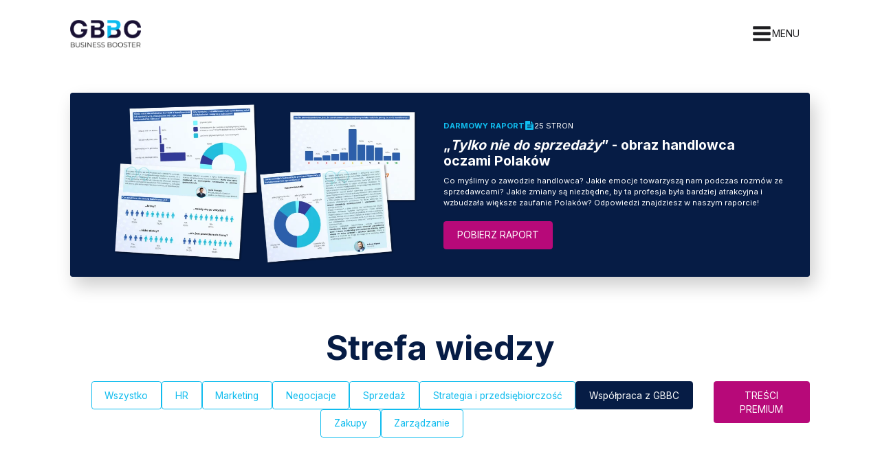

--- FILE ---
content_type: text/html; charset=UTF-8
request_url: https://gbbc.pl/strefa-wiedzy/kategoria/wspolpraca-z-gbbc/
body_size: 19757
content:
<!DOCTYPE html>
<html lang="pl-PL" prefix="og: https://ogp.me/ns#" >
<head>
<meta charset="UTF-8">
<meta name="viewport" content="width=device-width, initial-scale=1.0">
<!-- WP_HEAD() START -->

<!-- Optymalizacja wyszukiwarek według Rank Math - https://rankmath.com/ -->
<title>Archiwa Współpraca z GBBC - GBBC</title>
<meta name="robots" content="index, follow, max-snippet:-1, max-video-preview:-1, max-image-preview:large"/>
<link rel="canonical" href="https://gbbc.pl/strefa-wiedzy/kategoria/wspolpraca-z-gbbc/" />
<meta property="og:locale" content="pl_PL" />
<meta property="og:type" content="article" />
<meta property="og:title" content="Archiwa Współpraca z GBBC - GBBC" />
<meta property="og:url" content="https://gbbc.pl/strefa-wiedzy/kategoria/wspolpraca-z-gbbc/" />
<meta property="og:site_name" content="www.gbbc.pl" />
<meta property="og:image" content="https://gbbc.pl/wp-content/uploads/2025/03/Projekt-bez-nazwy-1.png" />
<meta property="og:image:secure_url" content="https://gbbc.pl/wp-content/uploads/2025/03/Projekt-bez-nazwy-1.png" />
<meta property="og:image:width" content="540" />
<meta property="og:image:height" content="540" />
<meta property="og:image:alt" content="logo GBBC" />
<meta property="og:image:type" content="image/png" />
<meta name="twitter:card" content="summary_large_image" />
<meta name="twitter:title" content="Archiwa Współpraca z GBBC - GBBC" />
<meta name="twitter:image" content="https://gbbc.pl/wp-content/uploads/2025/03/Projekt-bez-nazwy-1.png" />
<meta name="twitter:label1" content="Wpisy" />
<meta name="twitter:data1" content="3" />
<script type="application/ld+json" class="rank-math-schema">{"@context":"https://schema.org","@graph":[{"@type":"EducationalOrganization","@id":"https://gbbc.pl/#organization","name":"GBBC Sp. z o.o.","url":"https://gbbc.pl","logo":{"@type":"ImageObject","@id":"https://gbbc.pl/#logo","url":"https://gbbc.pl/wp-content/uploads/2025/03/Projekt-bez-nazwy-1.png","contentUrl":"https://gbbc.pl/wp-content/uploads/2025/03/Projekt-bez-nazwy-1.png","caption":"www.gbbc.pl","inLanguage":"pl-PL","width":"540","height":"540"}},{"@type":"WebSite","@id":"https://gbbc.pl/#website","url":"https://gbbc.pl","name":"www.gbbc.pl","publisher":{"@id":"https://gbbc.pl/#organization"},"inLanguage":"pl-PL"},{"@type":"BreadcrumbList","@id":"https://gbbc.pl/strefa-wiedzy/kategoria/wspolpraca-z-gbbc/#breadcrumb","itemListElement":[{"@type":"ListItem","position":"1","item":{"@id":"https://gbbc.pl","name":"Strona g\u0142\u00f3wna"}},{"@type":"ListItem","position":"2","item":{"@id":"https://gbbc.pl/strefa-wiedzy/kategoria/wspolpraca-z-gbbc/","name":"Wsp\u00f3\u0142praca z GBBC"}}]},{"@type":"CollectionPage","@id":"https://gbbc.pl/strefa-wiedzy/kategoria/wspolpraca-z-gbbc/#webpage","url":"https://gbbc.pl/strefa-wiedzy/kategoria/wspolpraca-z-gbbc/","name":"Archiwa Wsp\u00f3\u0142praca z GBBC - GBBC","isPartOf":{"@id":"https://gbbc.pl/#website"},"inLanguage":"pl-PL","breadcrumb":{"@id":"https://gbbc.pl/strefa-wiedzy/kategoria/wspolpraca-z-gbbc/#breadcrumb"}}]}</script>
<!-- /Wtyczka Rank Math WordPress SEO -->

<link rel="alternate" type="application/rss+xml" title="GBBC &raquo; Kanał z wpisami zaszufladkowanymi do kategorii Współpraca z GBBC" href="https://gbbc.pl/strefa-wiedzy/kategoria/wspolpraca-z-gbbc/feed/" />
<link rel='stylesheet' id='wp-block-library-css' href='https://gbbc.pl/wp-includes/css/dist/block-library/style.min.css' type='text/css' media='all' />
<link rel='stylesheet' id='contact-form-7-css' href='https://gbbc.pl/wp-content/plugins/contact-form-7/includes/css/styles.css?ver=6.0.6' type='text/css' media='all' />
<link rel='stylesheet' id='swiper-css-mk-css' href='https://gbbc.pl/wp-content/plugins/mark-addons/assets/js/swiper-bundle.min.css' type='text/css' media='1' />
<link rel='stylesheet' id='oxygen-aos-css' href='https://gbbc.pl/wp-content/plugins/oxygen/component-framework/vendor/aos/aos.css' type='text/css' media='all' />
<link rel='stylesheet' id='oxygen-css' href='https://gbbc.pl/wp-content/plugins/oxygen/component-framework/oxygen.css?ver=4.9' type='text/css' media='all' />
<script type="text/javascript" src="https://gbbc.pl/wp-content/plugins/oxygen/component-framework/vendor/aos/aos.js?ver=1" id="oxygen-aos-js"></script>
<script type="text/javascript" src="https://gbbc.pl/wp-includes/js/jquery/jquery.min.js?ver=3.7.1" id="jquery-core-js"></script>
<link rel="https://api.w.org/" href="https://gbbc.pl/wp-json/" /><link rel="alternate" title="JSON" type="application/json" href="https://gbbc.pl/wp-json/wp/v2/categories/12" /><link rel="EditURI" type="application/rsd+xml" title="RSD" href="https://gbbc.pl/xmlrpc.php?rsd" />

  <link rel="preconnect" href="https://fonts.gstatic.com" crossorigin />
  <link rel="preload" as="style" href="https://fonts.googleapis.com/css2?family=Inter:wght@400;700&family=DM+Serif+Display&display=swap" />
  <link rel="stylesheet" href="https://fonts.googleapis.com/css2?family=Inter:wght@400;700&family=DM+Serif+Display&display=swap" media="print" onload="this.media='all'" />

<!-- Google Tag Manager -->
<script>(function(w,d,s,l,i){w[l]=w[l]||[];w[l].push({'gtm.start':
new Date().getTime(),event:'gtm.js'});var f=d.getElementsByTagName(s)[0],
j=d.createElement(s),dl=l!='dataLayer'?'&l='+l:'';j.async=true;j.src=
'https://www.googletagmanager.com/gtm.js?id='+i+dl;f.parentNode.insertBefore(j,f);
})(window,document,'script','dataLayer','GTM-WHKB8DC');</script>
<!-- End Google Tag Manager -->

<link rel="icon" href="https://gbbc.pl/wp-content/uploads/2025/03/cropped-Projekt-bez-nazwy-1-32x32.png" sizes="32x32" />
<link rel="icon" href="https://gbbc.pl/wp-content/uploads/2025/03/cropped-Projekt-bez-nazwy-1-192x192.png" sizes="192x192" />
<link rel="apple-touch-icon" href="https://gbbc.pl/wp-content/uploads/2025/03/cropped-Projekt-bez-nazwy-1-180x180.png" />
<meta name="msapplication-TileImage" content="https://gbbc.pl/wp-content/uploads/2025/03/cropped-Projekt-bez-nazwy-1-270x270.png" />
<link rel='stylesheet' id='oxygen-cache-55-css' href='//gbbc.pl/wp-content/uploads/oxygen/css/55.css?cache=1756752302' type='text/css' media='all' />
<link rel='stylesheet' id='oxygen-cache-1368-css' href='//gbbc.pl/wp-content/uploads/oxygen/css/1368.css?cache=1746565194' type='text/css' media='all' />
<link rel='stylesheet' id='oxygen-cache-6-css' href='//gbbc.pl/wp-content/uploads/oxygen/css/6.css?cache=1766406014' type='text/css' media='all' />
<link rel='stylesheet' id='oxygen-cache-179-css' href='//gbbc.pl/wp-content/uploads/oxygen/css/179.css?cache=1756752388' type='text/css' media='all' />
<link rel='stylesheet' id='oxygen-universal-styles-css' href='//gbbc.pl/wp-content/uploads/oxygen/css/universal.css?cache=1767558873' type='text/css' media='all' />
<!-- END OF WP_HEAD() -->
</head>
<body class="archive category category-wspolpraca-z-gbbc category-12  wp-embed-responsive oxygen-body" >


<!-- Google Tag Manager (noscript) -->
<noscript><iframe src="https://www.googletagmanager.com/ns.html?id=GTM-WHKB8DC"
height="0" width="0" style="display:none;visibility:hidden"></iframe></noscript>
<!-- End Google Tag Manager (noscript) -->




						<header id="header" class="oxy-header-wrapper oxy-sticky-header oxy-overlay-header oxy-header" ><div id="header-desktop" class="oxy-header-row " ><div class="oxy-header-container"><div id="_header_left-6-6" class="oxy-header-left" ><a id="link-22-6" class="ct-link" href="https://gbbc.pl"   ><img  id="logo" alt="GBBC Business Booster" src="https://gbbc.pl/wp-content/uploads/2023/07/GBPC-logo.png" class="ct-image" srcset="https://gbbc.pl/wp-content/uploads/2023/07/GBPC-logo.png 485w, https://gbbc.pl/wp-content/uploads/2023/07/GBPC-logo-300x116.png 300w" sizes="(max-width: 485px) 100vw, 485px" /></a></div><div id="_header_center-7-6" class="oxy-header-center" ></div><div id="_header_right-8-6" class="oxy-header-right" >
		<div id="main-menu-dektop" class="oxy-pro-menu " ><div class="oxy-pro-menu-mobile-open-icon " data-off-canvas-alignment=""><svg id="main-menu-dektop-open-icon"><use xlink:href="#FontAwesomeicon-bars"></use></svg>MENU</div>

                
        <div class="oxy-pro-menu-container  oxy-pro-menu-dropdown-links-visible-on-mobile oxy-pro-menu-dropdown-links-toggle oxy-pro-menu-show-dropdown" data-aos-duration="400" 

             data-oxy-pro-menu-dropdown-animation="fade-down"
             data-oxy-pro-menu-dropdown-animation-duration="0.4"
             data-entire-parent-toggles-dropdown="true"

             
                          data-oxy-pro-menu-dropdown-animation-duration="0.4"
             
                          data-oxy-pro-menu-dropdown-links-on-mobile="toggle">
             
            <div class="menu-glowne-menu-gorne-container"><ul id="menu-glowne-menu-gorne" class="oxy-pro-menu-list"><li id="menu-item-1304" class="menu-item menu-item-type-custom menu-item-object-custom menu-item-has-children menu-item-1304"><a>Doradztwo i wdrożenia</a>
<ul class="sub-menu">
	<li id="menu-item-2277" class="menu-item menu-item-type-post_type menu-item-object-page menu-item-2277"><a href="https://gbbc.pl/doradztwo-strategiczne/">Doradztwo strategiczne</a></li>
	<li id="menu-item-2344" class="menu-item menu-item-type-post_type menu-item-object-page menu-item-2344"><a href="https://gbbc.pl/diagnoza-finxs-narzedzie-diagnostyczne/">Diagnoza FinxS</a></li>
	<li id="menu-item-3806" class="menu-item menu-item-type-post_type menu-item-object-page menu-item-3806"><a href="https://gbbc.pl/doradztwo-strategiczne/audyt-przewag-konkurencyjnych/">Audyt przewag konkurencyjnych</a></li>
</ul>
</li>
<li id="menu-item-2449" class="menu-item menu-item-type-custom menu-item-object-custom menu-item-has-children menu-item-2449"><a>Szkolenia</a>
<ul class="sub-menu">
	<li id="menu-item-122" class="menu-item menu-item-type-post_type menu-item-object-page menu-item-122"><a href="https://gbbc.pl/szkolenia-otwarte/">Szkolenia otwarte</a></li>
	<li id="menu-item-2455" class="menu-item menu-item-type-post_type menu-item-object-page menu-item-2455"><a href="https://gbbc.pl/szkolenia-zamkniete/">Szkolenia zamknięte</a></li>
	<li id="menu-item-3092" class="menu-item menu-item-type-post_type menu-item-object-page menu-item-3092"><a href="https://gbbc.pl/wystapienia-publiczne/">Wystąpienia publiczne</a></li>
</ul>
</li>
<li id="menu-item-441" class="menu-item menu-item-type-post_type menu-item-object-page menu-item-441"><a href="https://gbbc.pl/dla-kogo-pracujemy/">Dla kogo pracujemy?</a></li>
<li id="menu-item-2349" class="menu-item menu-item-type-post_type menu-item-object-page menu-item-2349"><a href="https://gbbc.pl/nasi-eksperci/">Nasi eksperci</a></li>
<li id="menu-item-289" class="menu-item menu-item-type-post_type menu-item-object-page current_page_parent menu-item-289"><a href="https://gbbc.pl/strefa-wiedzy/">Strefa wiedzy</a></li>
<li id="menu-item-404" class="menu-item menu-item-type-post_type menu-item-object-page menu-item-404"><a href="https://gbbc.pl/kontakt/">Kontakt</a></li>
</ul></div>
            <div class="oxy-pro-menu-mobile-close-icon"><svg id="svg-main-menu-dektop"><use xlink:href="#FontAwesomeicon-close"></use></svg>ZAMKNIJ</div>

        </div>

        </div>

		<script type="text/javascript">
			jQuery('#main-menu-dektop .oxy-pro-menu-show-dropdown .menu-item-has-children > a', 'body').each(function(){
                jQuery(this).append('<div class="oxy-pro-menu-dropdown-icon-click-area"><svg class="oxy-pro-menu-dropdown-icon"><use xlink:href="#FontAwesomeicon-chevron-down"></use></svg></div>');
            });
            jQuery('#main-menu-dektop .oxy-pro-menu-show-dropdown .menu-item:not(.menu-item-has-children) > a', 'body').each(function(){
                jQuery(this).append('<div class="oxy-pro-menu-dropdown-icon-click-area"></div>');
            });			</script></div></div></div></header>
				<script type="text/javascript">
			jQuery(document).ready(function() {
				var selector = "#header",
					scrollval = parseInt("15");
				if (!scrollval || scrollval < 1) {
											jQuery("body").css("margin-top", jQuery(selector).outerHeight());
						jQuery(selector).addClass("oxy-sticky-header-active");
									}
				else {
					var scrollTopOld = 0;
					jQuery(window).scroll(function() {
						if (!jQuery('body').hasClass('oxy-nav-menu-prevent-overflow')) {
							if (jQuery(this).scrollTop() > scrollval 
																) {
								if (
																		!jQuery(selector).hasClass("oxy-sticky-header-active")) {
									if (jQuery(selector).css('position')!='absolute') {
										jQuery("body").css("margin-top", jQuery(selector).outerHeight());
									}
									jQuery(selector)
										.addClass("oxy-sticky-header-active")
																	}
							}
							else {
								jQuery(selector)
									.removeClass("oxy-sticky-header-fade-in")
									.removeClass("oxy-sticky-header-active");
								if (jQuery(selector).css('position')!='absolute') {
									jQuery("body").css("margin-top", "");
								}
							}
							scrollTopOld = jQuery(this).scrollTop();
						}
					})
				}
			});
		</script><section id="section-2-179" class=" ct-section" ><div class="ct-section-inner-wrap"><div id="div_block-679-179" class="ct-div-block" ><div id="div_block-623-18" class="ct-div-block shadow-lvl1 webinar-box" ><div id="div_block-675-18" class="ct-div-block" ><img  id="image-624-18" alt="raport-handlowcy" src="https://gbbc.pl/wp-content/uploads/2024/12/raport-handlowcy.png" class="ct-image " srcset="https://gbbc.pl/wp-content/uploads/2024/12/raport-handlowcy.png 998w, https://gbbc.pl/wp-content/uploads/2024/12/raport-handlowcy-300x147.png 300w, https://gbbc.pl/wp-content/uploads/2024/12/raport-handlowcy-768x377.png 768w" sizes="(max-width: 998px) 100vw, 998px" /></div><div id="div_block-625-18" class="ct-div-block " ><div id="div_block-628-18" class="ct-div-block szkolenie-box-atributtes" ><div id="text_block-670-18" class="ct-text-block "  data-aos="fade-up">DARMOWY RAPORT<br></div><div id="div_block-629-18" class="ct-div-block szkolenie-box-attribute" ><div id="fancy_icon-630-18" class="ct-fancy-icon szkolenie-box-attribute-icon" ><svg id="svg-fancy_icon-630-18"><use xlink:href="#FontAwesomeicon-file-text"></use></svg></div><div id="text_block-631-18" class="ct-text-block " >25 STRON<br></div></div></div><h2 id="headline-626-18" class="ct-headline ">„<i>Tylko nie do sprzedaży</i>” - obraz handlowca oczami Polaków</h2><div id="text_block-627-18" class="ct-text-block " >Co myślimy o zawodzie handlowca? Jakie emocje towarzyszą nam podczas rozmów ze sprzedawcami? Jakie zmiany są niezbędne, by ta profesja była bardziej atrakcyjna i wzbudzała większe zaufanie Polaków? Odpowiedzi znajdziesz w naszym raporcie!</div><a id="link_button-638-18" class="ct-link-button szkolenia-box-button" href="https://gbbc.pl/obraz-handlowca/"   >POBIERZ RAPORT<br></a></div></div></div><h1 id="headline-3-179" class="ct-headline">Strefa wiedzy<br></h1><div id="selector" class="ct-div-block" ><div id="category-list" class="ct-code-block" ><a href="https://gbbc.pl/strefa-wiedzy/"  title="Zobacz Wszystkie wpisy">Wszystko</a>
<a href="https://gbbc.pl/strefa-wiedzy/kategoria/hr/" class="" title="Zobacz wpisy z kategorii: HR">HR</a> <a href="https://gbbc.pl/strefa-wiedzy/kategoria/marketing/" class="" title="Zobacz wpisy z kategorii: Marketing">Marketing</a> <a href="https://gbbc.pl/strefa-wiedzy/kategoria/negocjacje/" class="" title="Zobacz wpisy z kategorii: Negocjacje">Negocjacje</a> <a href="https://gbbc.pl/strefa-wiedzy/kategoria/sprzedaz/" class="" title="Zobacz wpisy z kategorii: Sprzedaż">Sprzedaż</a> <a href="https://gbbc.pl/strefa-wiedzy/kategoria/strategia-i-przedsiebiorczosc/" class="" title="Zobacz wpisy z kategorii: Strategia i przedsiębiorczość">Strategia i przedsiębiorczość</a> <a href="https://gbbc.pl/strefa-wiedzy/kategoria/wspolpraca-z-gbbc/" class="active" title="Zobacz wpisy z kategorii: Współpraca z GBBC">Współpraca z GBBC</a> <a href="https://gbbc.pl/strefa-wiedzy/kategoria/zakupy/" class="" title="Zobacz wpisy z kategorii: Zakupy">Zakupy</a> <a href="https://gbbc.pl/strefa-wiedzy/kategoria/zarzadzanie/" class="" title="Zobacz wpisy z kategorii: Zarządzanie">Zarządzanie</a>  </div><a id="link_button-291-179" class="ct-link-button btn-purple" href="https://gbbc.pl/strefa-wiedzy/?premium"   >Treści premium<br></a></div></div></section><section id="articles" class=" ct-section" ><div class="ct-section-inner-wrap"><div id="article_list" class="oxy-dynamic-list"><div id="div_block-14-179-1" class="ct-div-block shadow-lvl1 post-block" data-id="div_block-14-179"><div id="div_block-24-179-1" class="ct-div-block post-taxonomy-container" data-id="div_block-24-179"><div id="text_block-78-179-1" class="ct-text-block post-block-tags" data-id="text_block-78-179"><span id="span-79-179-1" class="ct-span post-block-tag-list" data-id="span-79-179"><a href="https://gbbc.pl/strefa-wiedzy/typ/business-case/" rel="tag">Business Case</a></span><br></div><div id="text_block-28-179-1" class="ct-text-block post-block-categories" data-id="text_block-28-179"><span id="span-29-179-1" class="ct-span post-block-category-list" data-id="span-29-179"><a href="https://gbbc.pl/strefa-wiedzy/kategoria/strategia-i-przedsiebiorczosc/" rel="tag">Strategia i przedsi&#281;biorczo&#347;&#263;</a><a href="https://gbbc.pl/strefa-wiedzy/kategoria/wspolpraca-z-gbbc/" rel="tag">Wsp&oacute;&#322;praca z GBBC</a></span></div></div><img id="image-19-179-1" alt="Jak Jacek zbudowa&#322; biznes" src="https://gbbc.pl/wp-content/uploads/2025/09/business-case-MIKA.png" class="ct-image post-block-image" srcset="https://gbbc.pl/wp-content/uploads/2025/09/business-case-MIKA.png 1280w, https://gbbc.pl/wp-content/uploads/2025/09/business-case-MIKA-300x169.png 300w, https://gbbc.pl/wp-content/uploads/2025/09/business-case-MIKA-1024x576.png 1024w, https://gbbc.pl/wp-content/uploads/2025/09/business-case-MIKA-768x432.png 768w" sizes="(max-width: 1280px) 100vw, 1280px" data-id="image-19-179"><div id="div_block-42-179-1" class="ct-div-block post-block-content" data-id="div_block-42-179"><h2 id="headline-36-179-1" class="ct-headline post-block-title" data-id="headline-36-179"><span id="span-60-179-1" class="ct-span post-block-heading-txt" data-id="span-60-179"><a href="https://gbbc.pl/strefa-wiedzy/strategia-i-przedsiebiorczosc/jak-jacek-zbudowal-biznes/">Jak Jacek zbudowa&#322; biznes personalizacji pojazd&oacute;w</a></span><br></h2><div id="text_block-107-179-1" class="ct-text-block post-block-date" data-id="text_block-107-179"><span id="span-108-179-1" class="ct-span" data-id="span-108-179">02 wrze&#347;nia 2025</span><br></div><div id="text_block-64-179-1" class="ct-text-block post-block-desc" data-id="text_block-64-179"><span id="span-73-179-1" class="ct-span" data-id="span-73-179">Jacek nie budowa&#322; firmy z impulsu. Najpierw by&#322; rytua&#322; sobotniego mycia auta z ojcem, potem fach i spisana strategia. Z czasem zwyk&#322;a kosmetyka przerodzi&#322;a si&#281; w personalizacj&#281; pojazd&oacute;w, od aut po jachty i helikoptery. W tle konsekwencja, rzetelno&#347;&#263; oraz wp&#322;yw wsp&oacute;&#322;pracy z GBBC.</span></div><div id="div_block-472-179-1" class="ct-div-block post-block-btnrow" data-id="div_block-472-179"><a id="link_button-69-179-1" class="ct-link-button post-block-btn btn-blue" href="https://gbbc.pl/strefa-wiedzy/strategia-i-przedsiebiorczosc/jak-jacek-zbudowal-biznes/" data-id="link_button-69-179">Czytaj wi&#281;cej<br></a></div></div></div><div id="div_block-14-179-2" class="ct-div-block shadow-lvl1 post-block" data-id="div_block-14-179"><div id="div_block-24-179-2" class="ct-div-block post-taxonomy-container" data-id="div_block-24-179"><div id="text_block-78-179-2" class="ct-text-block post-block-tags" data-id="text_block-78-179"><span id="span-79-179-2" class="ct-span post-block-tag-list" data-id="span-79-179"><a href="https://gbbc.pl/strefa-wiedzy/typ/business-case/" rel="tag">Business Case</a></span><br></div><div id="text_block-28-179-2" class="ct-text-block post-block-categories" data-id="text_block-28-179"><span id="span-29-179-2" class="ct-span post-block-category-list" data-id="span-29-179"><a href="https://gbbc.pl/strefa-wiedzy/kategoria/strategia-i-przedsiebiorczosc/" rel="tag">Strategia i przedsi&#281;biorczo&#347;&#263;</a><a href="https://gbbc.pl/strefa-wiedzy/kategoria/wspolpraca-z-gbbc/" rel="tag">Wsp&oacute;&#322;praca z GBBC</a></span></div></div><img id="image-19-179-2" alt="Repozycjonowanie w bran&#380;y beauty - business case GBBC" src="https://gbbc.pl/wp-content/uploads/2025/03/Repozycjonowanie-w-branzy-beauty-business-case-GBBC.png" class="ct-image post-block-image" srcset="https://gbbc.pl/wp-content/uploads/2025/03/Repozycjonowanie-w-branzy-beauty-business-case-GBBC.png 1920w, https://gbbc.pl/wp-content/uploads/2025/03/Repozycjonowanie-w-branzy-beauty-business-case-GBBC-300x169.png 300w, https://gbbc.pl/wp-content/uploads/2025/03/Repozycjonowanie-w-branzy-beauty-business-case-GBBC-1024x576.png 1024w, https://gbbc.pl/wp-content/uploads/2025/03/Repozycjonowanie-w-branzy-beauty-business-case-GBBC-768x432.png 768w, https://gbbc.pl/wp-content/uploads/2025/03/Repozycjonowanie-w-branzy-beauty-business-case-GBBC-1536x864.png 1536w" sizes="(max-width: 1920px) 100vw, 1920px" data-id="image-19-179"><div id="div_block-42-179-2" class="ct-div-block post-block-content" data-id="div_block-42-179"><h2 id="headline-36-179-2" class="ct-headline post-block-title" data-id="headline-36-179"><span id="span-60-179-2" class="ct-span post-block-heading-txt" data-id="span-60-179"><a href="https://gbbc.pl/strefa-wiedzy/strategia-i-przedsiebiorczosc/repozycjonowanie-w-branzy-beauty/">Repozycjonowanie w bran&#380;y beauty</a></span><br></h2><div id="text_block-107-179-2" class="ct-text-block post-block-date" data-id="text_block-107-179"><span id="span-108-179-2" class="ct-span" data-id="span-108-179">25 marca 2025</span><br></div><div id="text_block-64-179-2" class="ct-text-block post-block-desc" data-id="text_block-64-179"><span id="span-73-179-2" class="ct-span" data-id="span-73-179">Przeczytaj, jak przebiega&#322; projekt strategiczny zrealizowany przez GBBC: Repozycjonowanie w bran&#380;y beauty!</span></div><div id="div_block-472-179-2" class="ct-div-block post-block-btnrow" data-id="div_block-472-179"><a id="link_button-69-179-2" class="ct-link-button post-block-btn btn-blue" href="https://gbbc.pl/strefa-wiedzy/strategia-i-przedsiebiorczosc/repozycjonowanie-w-branzy-beauty/" data-id="link_button-69-179">Czytaj wi&#281;cej<br></a></div></div></div><div id="div_block-14-179-3" class="ct-div-block shadow-lvl1 post-block" data-id="div_block-14-179"><div id="div_block-24-179-3" class="ct-div-block post-taxonomy-container" data-id="div_block-24-179"><div id="text_block-78-179-3" class="ct-text-block post-block-tags" data-id="text_block-78-179"><span id="span-79-179-3" class="ct-span post-block-tag-list" data-id="span-79-179"><a href="https://gbbc.pl/strefa-wiedzy/typ/business-case/" rel="tag">Business Case</a></span><br></div><div id="text_block-28-179-3" class="ct-text-block post-block-categories" data-id="text_block-28-179"><span id="span-29-179-3" class="ct-span post-block-category-list" data-id="span-29-179"><a href="https://gbbc.pl/strefa-wiedzy/kategoria/hr/" rel="tag">HR</a><a href="https://gbbc.pl/strefa-wiedzy/kategoria/wspolpraca-z-gbbc/" rel="tag">Wsp&oacute;&#322;praca z GBBC</a></span></div></div><img id="image-19-179-3" alt="hr business case Silevis" src="https://gbbc.pl/wp-content/uploads/2024/04/hr-business-case-Silevis.png" class="ct-image post-block-image" srcset="https://gbbc.pl/wp-content/uploads/2024/04/hr-business-case-Silevis.png 1920w, https://gbbc.pl/wp-content/uploads/2024/04/hr-business-case-Silevis-300x169.png 300w, https://gbbc.pl/wp-content/uploads/2024/04/hr-business-case-Silevis-1024x576.png 1024w, https://gbbc.pl/wp-content/uploads/2024/04/hr-business-case-Silevis-768x432.png 768w, https://gbbc.pl/wp-content/uploads/2024/04/hr-business-case-Silevis-1536x864.png 1536w" sizes="(max-width: 1920px) 100vw, 1920px" data-id="image-19-179"><div id="div_block-42-179-3" class="ct-div-block post-block-content" data-id="div_block-42-179"><h2 id="headline-36-179-3" class="ct-headline post-block-title" data-id="headline-36-179"><span id="span-60-179-3" class="ct-span post-block-heading-txt" data-id="span-60-179"><a href="https://gbbc.pl/strefa-wiedzy/hr/hr-business-case-silevis/">Budowa dzia&#322;u People &amp; Culture w Silevis</a></span><br></h2><div id="text_block-107-179-3" class="ct-text-block post-block-date" data-id="text_block-107-179"><span id="span-108-179-3" class="ct-span" data-id="span-108-179">18 kwietnia 2024</span><br></div><div id="text_block-64-179-3" class="ct-text-block post-block-desc" data-id="text_block-64-179"><span id="span-73-179-3" class="ct-span" data-id="span-73-179">Przeczytaj, jak przebiega&#322; projekt doradczo-rozwojowy, kt&oacute;ry zrealizowali&#347;my w Silevis!</span></div><div id="div_block-472-179-3" class="ct-div-block post-block-btnrow" data-id="div_block-472-179"><a id="link_button-69-179-3" class="ct-link-button post-block-btn btn-blue" href="https://gbbc.pl/strefa-wiedzy/hr/hr-business-case-silevis/" data-id="link_button-69-179">Czytaj wi&#281;cej<br></a></div></div></div>                    
                                            
                                        
                    </div>
</div></section><section id="contact" class=" ct-section" ><div class="ct-section-inner-wrap"><h2 id="headline-347-18" class="ct-headline" data-aos="fade-up" data-aos-delay="150">Zapraszamy do współpracy!</h2><div id="div_block-92-55" class="ct-div-block " ><div id="div_block-93-55" class="ct-div-block contact-cols"  data-aos="fade-up" data-aos-delay="250"><div id="text_block-94-55" class="ct-text-block " >Zadzwoń</div><a id="link-95-55" class="ct-link contact-link contact-link-dark" href="tel:+48605035858" target="_blank"  ><div id="fancy_icon-96-55" class="ct-fancy-icon contact-icon" ><svg id="svg-fancy_icon-96-55"><use xlink:href="#FontAwesomeicon-phone"></use></svg></div><div id="text_block-97-55" class="ct-text-block" >+48 605 035 858</div></a></div><div id="div_block-101-55" class="ct-div-block contact-cols"  data-aos="fade-up" data-aos-delay="300"><div id="text_block-102-55" class="ct-text-block " >Napisz</div><a id="link-103-55" class="ct-link contact-link contact-link-dark" href="mailto:kontakt@gbbc.pl" target="_self"  ><div id="fancy_icon-104-55" class="ct-fancy-icon contact-icon" ><svg id="svg-fancy_icon-104-55"><use xlink:href="#FontAwesomeicon-envelope"></use></svg></div><div id="text_block-105-55" class="ct-text-block" >kontakt@gbbc.pl</div></a></div><div id="div_block-106-55" class="ct-div-block contact-cols"  data-aos="fade-up" data-aos-delay="300"><div id="text_block-107-55" class="ct-text-block " >Bezpłatna konsultacja</div><a id="link-108-55" class="ct-link contact-link contact-link-dark meet-open" href="#"    data-owner="Pawel-Czeszkiewicz" data-slug="porozmawiajmy-o-wystapieniu"><div id="fancy_icon-109-55" class="ct-fancy-icon contact-icon" ><svg id="svg-fancy_icon-109-55"><use xlink:href="#FontAwesomeicon-calendar"></use></svg></div><div id="text_block-110-55" class="ct-text-block" >wybierz termin</div></a></div></div><a id="link_button-67-55" class="ct-link-button btn-purple" href="https://gbbc.pl/kontakt/"    data-aos="fade-up" data-aos-delay="400" data-owner="Pawel-Czeszkiewicz" data-slug="konsultacja-gbbc">Skontaktuj się<br></a></div></section><section id="nl" class=" ct-section" ><div class="ct-section-inner-wrap"><div id="nl-box-master" class="ct-div-block rounded" ><div id="newsletter-desc" class="ct-div-block" ><h3 id="headline-57-6" class="ct-headline ">Zapisz się na Newsletter!<br></h3><div id="text_block-58-6" class="ct-text-block" >Fachowa wiedza oraz informacje o szkoleniach prosto na Twoją&nbsp;skrzynkę!<br></div></div><div id="newsletter-box" class="ct-div-block" ><div id="newsletter-form" class="ct-shortcode newsletter-form" >
<div class="wpcf7 no-js" id="wpcf7-f160-o1" lang="pl-PL" dir="ltr" data-wpcf7-id="160">
<div class="screen-reader-response"><p role="status" aria-live="polite" aria-atomic="true"></p> <ul></ul></div>
<form action="/strefa-wiedzy/kategoria/wspolpraca-z-gbbc/#wpcf7-f160-o1" method="post" class="wpcf7-form init wpcf7-acceptance-as-validation" aria-label="Formularz kontaktowy" novalidate="novalidate" data-status="init">
<div style="display: none;">
<input type="hidden" name="_wpcf7" value="160" />
<input type="hidden" name="_wpcf7_version" value="6.0.6" />
<input type="hidden" name="_wpcf7_locale" value="pl_PL" />
<input type="hidden" name="_wpcf7_unit_tag" value="wpcf7-f160-o1" />
<input type="hidden" name="_wpcf7_container_post" value="0" />
<input type="hidden" name="_wpcf7_posted_data_hash" value="" />
<input type="hidden" name="_wpcf7_recaptcha_response" value="" />
</div>
<div id="nl_wrapper" class="nl_wrapper">
	<div class="nl_inputs">
		<div class="nl_fields">
			<div class="form-input nl-name">
				<p><label class="visuallyhidden" for="nlnamefield">Imię</label>
				</p>
				<div class="floating-label">
					<p>Imię<span class="asterix">*</span>
					</p>
				</div>
				<p><span class="wpcf7-form-control-wrap" data-name="your-name"><input size="40" maxlength="400" class="wpcf7-form-control wpcf7-text wpcf7-validates-as-required" id="nlnamefield" aria-required="true" aria-invalid="false" value="" type="text" name="your-name" /></span>
				</p>
			</div>
			<div class="form-input nl-email">
				<p><label class="visuallyhidden" for="nlemailfield">Adres email</label>
				</p>
				<div class="floating-label">
					<p>Adres email <span class="asterix">*</span>
					</p>
				</div>
				<p><span class="wpcf7-form-control-wrap" data-name="your-email"><input size="40" maxlength="400" class="wpcf7-form-control wpcf7-email wpcf7-validates-as-required wpcf7-text wpcf7-validates-as-email" id="nlemailfield" aria-required="true" aria-invalid="false" value="" type="email" name="your-email" /></span>
				</p>
			</div>
		</div>
		<div id="nl-contest" class="form-other nl-contest">
			<p><span class="wpcf7-form-control-wrap" data-name="check1"><span class="wpcf7-form-control wpcf7-acceptance"><span class="wpcf7-list-item"><label><input type="checkbox" name="check1" value="1" aria-invalid="false" /><span class="wpcf7-list-item-label">Zgadzam się na przetwarzanie moich danych osobowych przez GBBC Sp. z o.o. w celu realizacji usługi newsletter, a tym samym wysyłania mi informacji o produktach doradczo - szkoleniowych, wynikach badań rynku i opinii i innych pracach naukowych, usługach, promocjach lub nowościach zgodnie z <a href="https://gbbc.pl/polityka-prywatnosci/" target="_blank">polityką prywatności</a>. Wiem, że zgodę tę mogę w każdej chwili cofnąć.<span class="asterix">*</span></span></label></span></span></span>
			</p>
		</div>
	</div>
	<div class="nl_cta">
		<p><input class="wpcf7-form-control wpcf7-submit has-spinner button ct-link-button form-submit" type="submit" value="ZAPISZ SIĘ" />
		</p>
	</div>
</div><div class="wpcf7-response-output" aria-hidden="true"></div>
</form>
</div>
</div></div></div></div></section><footer id="footer" class=" ct-section" ><div class="ct-section-inner-wrap"><div id="div_block-77-6" class="ct-div-block footer-main" ><div id="div_block-79-6" class="ct-div-block footer__col footer__col1" ><img  id="image-80-6" alt="" src="https://gbbc.pl/wp-content/uploads/2025/04/GBPC-logo-light.png" class="ct-image footer-logo" srcset="https://gbbc.pl/wp-content/uploads/2025/04/GBPC-logo-light.png 485w, https://gbbc.pl/wp-content/uploads/2025/04/GBPC-logo-light-300x116.png 300w" sizes="(max-width: 485px) 100vw, 485px" /><div id="_rich_text-81-6" class="oxy-rich-text footer__company" ><p><b>GBBC Sp. z o.o. </b>ul. Żorska 14, 44-203 Rybnik</p></div><div id="div_block-94-6" class="ct-div-block footer__contacts" ><a id="link-175-6" class="ct-link contact-link" href="tel:+48324222307" target="_blank"  ><div id="fancy_icon-176-6" class="ct-fancy-icon contact-icon" ><svg id="svg-fancy_icon-176-6"><use xlink:href="#FontAwesomeicon-phone"></use></svg></div><div id="text_block-177-6" class="ct-text-block" >+48 32 42 22 307</div></a><a id="link-87-6" class="ct-link contact-link" href="tel:+48603110363" target="_blank"  ><div id="fancy_icon-88-6" class="ct-fancy-icon contact-icon" ><svg id="svg-fancy_icon-88-6"><use xlink:href="#FontAwesomeicon-phone"></use></svg></div><div id="text_block-89-6" class="ct-text-block" >+48 603 110 363</div></a><a id="link-83-6" class="ct-link contact-link" href="tel:+48605035858" target="_blank"  ><div id="fancy_icon-84-6" class="ct-fancy-icon contact-icon" ><svg id="svg-fancy_icon-84-6"><use xlink:href="#FontAwesomeicon-phone"></use></svg></div><div id="text_block-85-6" class="ct-text-block" >+48 605 035 858</div></a><a id="link-91-6" class="ct-link contact-link" href="mailto:kontakt@gbbc.pl" target="_self"  ><div id="fancy_icon-92-6" class="ct-fancy-icon contact-icon" ><svg id="svg-fancy_icon-92-6"><use xlink:href="#FontAwesomeicon-envelope"></use></svg></div><div id="text_block-93-6" class="ct-text-block" >kontakt@gbbc.pl</div></a></div><div id="div_block-98-6" class="ct-div-block contact-socials" ><a id="link-99-6" class="ct-link contact-link" href="https://pl.linkedin.com/company/gb-business-consulting-poland" target="_blank"  ><div id="fancy_icon-100-6" class="ct-fancy-icon contact-social" ><svg id="svg-fancy_icon-100-6"><use xlink:href="#FontAwesomeicon-linkedin"></use></svg></div></a><a id="link-102-6" class="ct-link contact-link" href="https://www.youtube.com/channel/UCIvTHwmAIQcIQD4ZutjZCuw" target="_blank"  ><div id="fancy_icon-103-6" class="ct-fancy-icon contact-social" ><svg id="svg-fancy_icon-103-6"><use xlink:href="#FontAwesomeicon-youtube-play"></use></svg></div></a><a id="link-105-6" class="ct-link contact-link" href="https://www.instagram.com/gbbusinessconsulting/" target="_blank"  ><div id="fancy_icon-106-6" class="ct-fancy-icon contact-social" ><svg id="svg-fancy_icon-106-6"><use xlink:href="#FontAwesomeicon-instagram"></use></svg></div></a><a id="link-108-6" class="ct-link contact-link" href="https://www.facebook.com/GBBCSzkolenia" target="_blank"  ><div id="fancy_icon-109-6" class="ct-fancy-icon contact-social" ><svg id="svg-fancy_icon-109-6"><use xlink:href="#FontAwesomeicon-facebook-square"></use></svg></div></a><a id="link-111-6" class="ct-link contact-link" href="https://www.tiktok.com/@grzegorzbarszczgbbc" target="_blank"  ><div id="fancy_icon-112-6" class="ct-fancy-icon contact-social" ><svg id="svg-fancy_icon-112-6"><use xlink:href="#ttkicon-tiktok"></use></svg></div></a></div></div><div id="div_block-129-6" class="ct-div-block footer__col" ><div id="text_block-130-6" class="ct-text-block footer__title" >NASZE SZKOLENIA</div><nav id="_nav_menu-131-6" class="oxy-nav-menu footer__menu oxy-nav-menu-dropdowns oxy-nav-menu-dropdown-arrow oxy-nav-menu-vertical" ><div class='oxy-menu-toggle'><div class='oxy-nav-menu-hamburger-wrap'><div class='oxy-nav-menu-hamburger'><div class='oxy-nav-menu-hamburger-line'></div><div class='oxy-nav-menu-hamburger-line'></div><div class='oxy-nav-menu-hamburger-line'></div></div></div></div><div class="menu-stopka-doradztwo-i-wdrozenia-container"><ul id="menu-stopka-doradztwo-i-wdrozenia" class="oxy-nav-menu-list"><li id="menu-item-2331" class="menu-item menu-item-type-post_type menu-item-object-page menu-item-2331"><a href="https://gbbc.pl/szkolenia-otwarte/sales-closing-booster/">Sales Closing Booster</a></li>
<li id="menu-item-2328" class="menu-item menu-item-type-post_type menu-item-object-page menu-item-2328"><a href="https://gbbc.pl/szkolenia-otwarte/negocjacje-nielinearne/">Negocjacje Nielinearne</a></li>
<li id="menu-item-3343" class="menu-item menu-item-type-post_type menu-item-object-page menu-item-3343"><a href="https://gbbc.pl/szkolenia-zamkniete/okr-booster-szkolenie-zamkniete/">OKR Booster</a></li>
<li id="menu-item-3342" class="menu-item menu-item-type-post_type menu-item-object-page menu-item-3342"><a href="https://gbbc.pl/szkolenia-zamkniete/prospecting-booster-szkolenie-zamk/">Prospecting Booster</a></li>
<li id="menu-item-3341" class="menu-item menu-item-type-post_type menu-item-object-page menu-item-3341"><a href="https://gbbc.pl/szkolenia-zamkniete/efficiency-booster-szkolenie-zamkniete/">Efficiency Booster</a></li>
<li id="menu-item-2458" class="menu-item menu-item-type-post_type menu-item-object-page menu-item-2458"><a href="https://gbbc.pl/szkolenia-zamkniete/">Szkolenia zamknięte</a></li>
</ul></div></nav></div><div id="div_block-133-6" class="ct-div-block footer__col" ><div id="text_block-134-6" class="ct-text-block footer__title" >GBBC</div><nav id="_nav_menu-135-6" class="oxy-nav-menu footer__menu oxy-nav-menu-dropdowns oxy-nav-menu-dropdown-arrow oxy-nav-menu-vertical" ><div class='oxy-menu-toggle'><div class='oxy-nav-menu-hamburger-wrap'><div class='oxy-nav-menu-hamburger'><div class='oxy-nav-menu-hamburger-line'></div><div class='oxy-nav-menu-hamburger-line'></div><div class='oxy-nav-menu-hamburger-line'></div></div></div></div><div class="menu-stopka-2-container"><ul id="menu-stopka-2" class="oxy-nav-menu-list"><li id="menu-item-2333" class="menu-item menu-item-type-post_type menu-item-object-page menu-item-2333"><a href="https://gbbc.pl/doradztwo-strategiczne/">doradztwo strategiczne</a></li>
<li id="menu-item-2335" class="menu-item menu-item-type-post_type menu-item-object-page menu-item-2335"><a href="https://gbbc.pl/dla-kogo-pracujemy/">dla kogo pracujemy</a></li>
<li id="menu-item-2367" class="menu-item menu-item-type-post_type menu-item-object-page menu-item-2367"><a href="https://gbbc.pl/nasi-eksperci/">nasi eksperci</a></li>
<li id="menu-item-2334" class="menu-item menu-item-type-post_type menu-item-object-page current_page_parent menu-item-2334"><a href="https://gbbc.pl/strefa-wiedzy/">strefa wiedzy</a></li>
<li id="menu-item-2336" class="menu-item menu-item-type-post_type menu-item-object-page menu-item-2336"><a href="https://gbbc.pl/kontakt/">kontakt</a></li>
</ul></div></nav></div></div><div id="new_columns-14-6" class="ct-new-columns" ><div id="div_block-15-6" class="ct-div-block" ><div id="_rich_text-19-6" class="oxy-rich-text" ><p>© GBBC 2025. Wszelkie Prawa Zastrzeżone.</p></div><div id="_rich_text-23-6" class="oxy-rich-text" ><p><a href="https://gbbc.pl/polityka-prywatnosci/">Polityka Prywatności</a></p></div></div><div id="div_block-16-6" class="ct-div-block" ><div id="_rich_text-20-6" class="oxy-rich-text" ><p>Designed by <a href="https://kamilmark.com/" target="_blank" rel="noopener">Kamil Mark</a></p></div></div></div><div id="code_block-71-6" class="ct-code-block" >This site is protected by reCAPTCHA and the Google <a target="_blank" href="https://policies.google.com/privacy">Privacy Policy</a> and <a  target="_blank" href="https://policies.google.com/terms">Terms of Service</a> apply.</div></div></footer><div id="footer-scripts" class="ct-code-block" ></div>            <div tabindex="-1" class="oxy-modal-backdrop center "
                style="background-color: rgba(0,0,0,0.5);"
                data-trigger="after_specified_time"                data-trigger-selector=""                data-trigger-time="15"                data-trigger-time-unit="seconds"                data-close-automatically="no"                data-close-after-time="10"                data-close-after-time-unit="seconds"                data-trigger_scroll_amount="50"                data-trigger_scroll_direction="down"	            data-scroll_to_selector=""	            data-time_inactive="60"	            data-time-inactive-unit="seconds"	            data-number_of_clicks="3"	            data-close_on_esc="on"	            data-number_of_page_views="3"                data-close-after-form-submit="no"                data-open-again="show_again_after"                data-open-again-after-days="1"            >

                <div id="modal-24-6" class="ct-modal rounded" ><div id="text_block-43-6" class="ct-text-block oxy-close-modal modal-close" >×</div><a id="link-69-6" class="ct-link" href="https://gbbc.pl/szkolenia-otwarte/negocjacje-nielinearne/"   ><img loading="lazy" id="image-25-6" alt="" src="https://gbbc.pl/wp-content/uploads/2025/12/modal-nn-02.26-2.jpg" class="ct-image" srcset="https://gbbc.pl/wp-content/uploads/2025/12/modal-nn-02.26-2.jpg 1000w, https://gbbc.pl/wp-content/uploads/2025/12/modal-nn-02.26-2-300x225.jpg 300w, https://gbbc.pl/wp-content/uploads/2025/12/modal-nn-02.26-2-768x576.jpg 768w" sizes="(max-width: 1000px) 100vw, 1000px" /></a></div>
            </div>
                    <div tabindex="-1" class="oxy-modal-backdrop  "
                style="background-color: rgba(0,0,0,0.5);"
                data-trigger="user_clicks_element"                data-trigger-selector=".meet-open"                data-trigger-time="5"                data-trigger-time-unit="seconds"                data-close-automatically="no"                data-close-after-time="10"                data-close-after-time-unit="seconds"                data-trigger_scroll_amount="50"                data-trigger_scroll_direction="down"	            data-scroll_to_selector=""	            data-time_inactive="60"	            data-time-inactive-unit="seconds"	            data-number_of_clicks="3"	            data-close_on_esc="on"	            data-number_of_page_views="3"                data-close-after-form-submit="no"                data-open-again="always_show"                data-open-again-after-days="3"            >

                <div id="meet-modal" class="ct-modal " ><div id="text_block-66-6" class="ct-text-block oxy-close-modal modal-close" >×</div><div
	data-type="t"
    data-owner="gbbcteam"
	data-colors='{
		"primaryColor": "#05baee",
		"secondaryColor": "#181134"
	}'
	data-avatar="https://meetendly.fra1.digitaloceanspaces.com/profile-images/JpioptcJukCpZLNBhRCuAV9k7cWsUXaba5e5aa-b249-4cc5-bc15-9e64c1052ed3.png"
	data-lang="pl"
    data-ampm="0"
	id="zencal-embed">
</div></div>
            </div>
        	<!-- WP_FOOTER -->
<script>jQuery(document).on('click','a[href*="#"]',function(t){if(jQuery(t.target).closest('.wc-tabs').length>0){return}if(jQuery(this).is('[href="#"]')||jQuery(this).is('[href="#0"]')||jQuery(this).is('[href*="replytocom"]')){return};if(location.pathname.replace(/^\//,"")==this.pathname.replace(/^\//,"")&&location.hostname==this.hostname){var e=jQuery(this.hash);(e=e.length?e:jQuery("[name="+this.hash.slice(1)+"]")).length&&(t.preventDefault(),jQuery("html, body").animate({scrollTop:e.offset().top-0},400))}});</script><script type="text/javascript" id="ct_custom_js_100049">//show NL blabla

jQuery(document).ready(function() { 
  jQuery('#nl_wrapper').click(function() { 
    jQuery('#nl-contest').show();
  }); 
	
	var nlform = document.querySelector( '#newsletter-form .wpcf7' );
 
nlform.addEventListener( 'wpcf7mailsent', function( event ) {
  jQuery('#nl_wrapper').hide();
  location = 'https://gbbc.pl/dziekujemy-za-zapis/';
}, false );

	
}); </script>
<style>.ct-FontAwesomeicon-close{width:0.78571428571429em}</style>
<style>.ct-FontAwesomeicon-calendar{width:0.92857142857143em}</style>
<style>.ct-FontAwesomeicon-facebook-square{width:0.85714285714286em}</style>
<style>.ct-FontAwesomeicon-phone{width:0.78571428571429em}</style>
<style>.ct-FontAwesomeicon-bars{width:0.85714285714286em}</style>
<style>.ct-FontAwesomeicon-linkedin{width:0.85714285714286em}</style>
<style>.ct-FontAwesomeicon-file-text{width:0.85714285714286em}</style>
<style>.ct-FontAwesomeicon-instagram{width:0.85714285714286em}</style>
<?xml version="1.0"?><svg xmlns="http://www.w3.org/2000/svg" xmlns:xlink="http://www.w3.org/1999/xlink" aria-hidden="true" style="position: absolute; width: 0; height: 0; overflow: hidden;" version="1.1"><defs><symbol id="FontAwesomeicon-close" viewBox="0 0 22 28"><title>close</title><path d="M20.281 20.656c0 0.391-0.156 0.781-0.438 1.062l-2.125 2.125c-0.281 0.281-0.672 0.438-1.062 0.438s-0.781-0.156-1.062-0.438l-4.594-4.594-4.594 4.594c-0.281 0.281-0.672 0.438-1.062 0.438s-0.781-0.156-1.062-0.438l-2.125-2.125c-0.281-0.281-0.438-0.672-0.438-1.062s0.156-0.781 0.438-1.062l4.594-4.594-4.594-4.594c-0.281-0.281-0.438-0.672-0.438-1.062s0.156-0.781 0.438-1.062l2.125-2.125c0.281-0.281 0.672-0.438 1.062-0.438s0.781 0.156 1.062 0.438l4.594 4.594 4.594-4.594c0.281-0.281 0.672-0.438 1.062-0.438s0.781 0.156 1.062 0.438l2.125 2.125c0.281 0.281 0.438 0.672 0.438 1.062s-0.156 0.781-0.438 1.062l-4.594 4.594 4.594 4.594c0.281 0.281 0.438 0.672 0.438 1.062z"/></symbol><symbol id="FontAwesomeicon-calendar" viewBox="0 0 26 28"><title>calendar</title><path d="M2 26h4.5v-4.5h-4.5v4.5zM7.5 26h5v-4.5h-5v4.5zM2 20.5h4.5v-5h-4.5v5zM7.5 20.5h5v-5h-5v5zM2 14.5h4.5v-4.5h-4.5v4.5zM13.5 26h5v-4.5h-5v4.5zM7.5 14.5h5v-4.5h-5v4.5zM19.5 26h4.5v-4.5h-4.5v4.5zM13.5 20.5h5v-5h-5v5zM8 7v-4.5c0-0.266-0.234-0.5-0.5-0.5h-1c-0.266 0-0.5 0.234-0.5 0.5v4.5c0 0.266 0.234 0.5 0.5 0.5h1c0.266 0 0.5-0.234 0.5-0.5zM19.5 20.5h4.5v-5h-4.5v5zM13.5 14.5h5v-4.5h-5v4.5zM19.5 14.5h4.5v-4.5h-4.5v4.5zM20 7v-4.5c0-0.266-0.234-0.5-0.5-0.5h-1c-0.266 0-0.5 0.234-0.5 0.5v4.5c0 0.266 0.234 0.5 0.5 0.5h1c0.266 0 0.5-0.234 0.5-0.5zM26 6v20c0 1.094-0.906 2-2 2h-22c-1.094 0-2-0.906-2-2v-20c0-1.094 0.906-2 2-2h2v-1.5c0-1.375 1.125-2.5 2.5-2.5h1c1.375 0 2.5 1.125 2.5 2.5v1.5h6v-1.5c0-1.375 1.125-2.5 2.5-2.5h1c1.375 0 2.5 1.125 2.5 2.5v1.5h2c1.094 0 2 0.906 2 2z"/></symbol><symbol id="FontAwesomeicon-chevron-down" viewBox="0 0 28 28"><title>chevron-down</title><path d="M26.297 12.625l-11.594 11.578c-0.391 0.391-1.016 0.391-1.406 0l-11.594-11.578c-0.391-0.391-0.391-1.031 0-1.422l2.594-2.578c0.391-0.391 1.016-0.391 1.406 0l8.297 8.297 8.297-8.297c0.391-0.391 1.016-0.391 1.406 0l2.594 2.578c0.391 0.391 0.391 1.031 0 1.422z"/></symbol><symbol id="FontAwesomeicon-facebook-square" viewBox="0 0 24 28"><title>facebook-square</title><path d="M19.5 2c2.484 0 4.5 2.016 4.5 4.5v15c0 2.484-2.016 4.5-4.5 4.5h-2.938v-9.297h3.109l0.469-3.625h-3.578v-2.312c0-1.047 0.281-1.75 1.797-1.75l1.906-0.016v-3.234c-0.328-0.047-1.469-0.141-2.781-0.141-2.766 0-4.672 1.687-4.672 4.781v2.672h-3.125v3.625h3.125v9.297h-8.313c-2.484 0-4.5-2.016-4.5-4.5v-15c0-2.484 2.016-4.5 4.5-4.5h15z"/></symbol><symbol id="FontAwesomeicon-phone" viewBox="0 0 22 28"><title>phone</title><path d="M22 19.375c0 0.562-0.25 1.656-0.484 2.172-0.328 0.766-1.203 1.266-1.906 1.656-0.922 0.5-1.859 0.797-2.906 0.797-1.453 0-2.766-0.594-4.094-1.078-0.953-0.344-1.875-0.766-2.734-1.297-2.656-1.641-5.859-4.844-7.5-7.5-0.531-0.859-0.953-1.781-1.297-2.734-0.484-1.328-1.078-2.641-1.078-4.094 0-1.047 0.297-1.984 0.797-2.906 0.391-0.703 0.891-1.578 1.656-1.906 0.516-0.234 1.609-0.484 2.172-0.484 0.109 0 0.219 0 0.328 0.047 0.328 0.109 0.672 0.875 0.828 1.188 0.5 0.891 0.984 1.797 1.5 2.672 0.25 0.406 0.719 0.906 0.719 1.391 0 0.953-2.828 2.344-2.828 3.187 0 0.422 0.391 0.969 0.609 1.344 1.578 2.844 3.547 4.813 6.391 6.391 0.375 0.219 0.922 0.609 1.344 0.609 0.844 0 2.234-2.828 3.187-2.828 0.484 0 0.984 0.469 1.391 0.719 0.875 0.516 1.781 1 2.672 1.5 0.313 0.156 1.078 0.5 1.188 0.828 0.047 0.109 0.047 0.219 0.047 0.328z"/></symbol><symbol id="FontAwesomeicon-bars" viewBox="0 0 24 28"><title>bars</title><path d="M24 21v2c0 0.547-0.453 1-1 1h-22c-0.547 0-1-0.453-1-1v-2c0-0.547 0.453-1 1-1h22c0.547 0 1 0.453 1 1zM24 13v2c0 0.547-0.453 1-1 1h-22c-0.547 0-1-0.453-1-1v-2c0-0.547 0.453-1 1-1h22c0.547 0 1 0.453 1 1zM24 5v2c0 0.547-0.453 1-1 1h-22c-0.547 0-1-0.453-1-1v-2c0-0.547 0.453-1 1-1h22c0.547 0 1 0.453 1 1z"/></symbol><symbol id="FontAwesomeicon-envelope" viewBox="0 0 28 28"><title>envelope</title><path d="M28 11.094v12.406c0 1.375-1.125 2.5-2.5 2.5h-23c-1.375 0-2.5-1.125-2.5-2.5v-12.406c0.469 0.516 1 0.969 1.578 1.359 2.594 1.766 5.219 3.531 7.766 5.391 1.313 0.969 2.938 2.156 4.641 2.156h0.031c1.703 0 3.328-1.188 4.641-2.156 2.547-1.844 5.172-3.625 7.781-5.391 0.562-0.391 1.094-0.844 1.563-1.359zM28 6.5c0 1.75-1.297 3.328-2.672 4.281-2.438 1.687-4.891 3.375-7.313 5.078-1.016 0.703-2.734 2.141-4 2.141h-0.031c-1.266 0-2.984-1.437-4-2.141-2.422-1.703-4.875-3.391-7.297-5.078-1.109-0.75-2.688-2.516-2.688-3.938 0-1.531 0.828-2.844 2.5-2.844h23c1.359 0 2.5 1.125 2.5 2.5z"/></symbol><symbol id="FontAwesomeicon-linkedin" viewBox="0 0 24 28"><title>linkedin</title><path d="M5.453 9.766v15.484h-5.156v-15.484h5.156zM5.781 4.984c0.016 1.484-1.109 2.672-2.906 2.672v0h-0.031c-1.734 0-2.844-1.188-2.844-2.672 0-1.516 1.156-2.672 2.906-2.672 1.766 0 2.859 1.156 2.875 2.672zM24 16.375v8.875h-5.141v-8.281c0-2.078-0.75-3.5-2.609-3.5-1.422 0-2.266 0.953-2.641 1.875-0.125 0.344-0.172 0.797-0.172 1.266v8.641h-5.141c0.063-14.031 0-15.484 0-15.484h5.141v2.25h-0.031c0.672-1.062 1.891-2.609 4.672-2.609 3.391 0 5.922 2.219 5.922 6.969z"/></symbol><symbol id="FontAwesomeicon-file-text" viewBox="0 0 24 28"><title>file-text</title><path d="M22.937 7.438c0.156 0.156 0.297 0.344 0.438 0.562h-7.375v-7.375c0.219 0.141 0.406 0.281 0.562 0.438zM15.5 10h8.5v16.5c0 0.828-0.672 1.5-1.5 1.5h-21c-0.828 0-1.5-0.672-1.5-1.5v-25c0-0.828 0.672-1.5 1.5-1.5h12.5v8.5c0 0.828 0.672 1.5 1.5 1.5zM18 21.5v-1c0-0.281-0.219-0.5-0.5-0.5h-11c-0.281 0-0.5 0.219-0.5 0.5v1c0 0.281 0.219 0.5 0.5 0.5h11c0.281 0 0.5-0.219 0.5-0.5zM18 17.5v-1c0-0.281-0.219-0.5-0.5-0.5h-11c-0.281 0-0.5 0.219-0.5 0.5v1c0 0.281 0.219 0.5 0.5 0.5h11c0.281 0 0.5-0.219 0.5-0.5zM18 13.5v-1c0-0.281-0.219-0.5-0.5-0.5h-11c-0.281 0-0.5 0.219-0.5 0.5v1c0 0.281 0.219 0.5 0.5 0.5h11c0.281 0 0.5-0.219 0.5-0.5z"/></symbol><symbol id="FontAwesomeicon-youtube-play" viewBox="0 0 28 28"><title>youtube-play</title><path d="M11.109 17.625l7.562-3.906-7.562-3.953v7.859zM14 4.156c5.891 0 9.797 0.281 9.797 0.281 0.547 0.063 1.75 0.063 2.812 1.188 0 0 0.859 0.844 1.109 2.781 0.297 2.266 0.281 4.531 0.281 4.531v2.125s0.016 2.266-0.281 4.531c-0.25 1.922-1.109 2.781-1.109 2.781-1.062 1.109-2.266 1.109-2.812 1.172 0 0-3.906 0.297-9.797 0.297v0c-7.281-0.063-9.516-0.281-9.516-0.281-0.625-0.109-2.031-0.078-3.094-1.188 0 0-0.859-0.859-1.109-2.781-0.297-2.266-0.281-4.531-0.281-4.531v-2.125s-0.016-2.266 0.281-4.531c0.25-1.937 1.109-2.781 1.109-2.781 1.062-1.125 2.266-1.125 2.812-1.188 0 0 3.906-0.281 9.797-0.281v0z"/></symbol><symbol id="FontAwesomeicon-instagram" viewBox="0 0 24 28"><title>instagram</title><path d="M16 14c0-2.203-1.797-4-4-4s-4 1.797-4 4 1.797 4 4 4 4-1.797 4-4zM18.156 14c0 3.406-2.75 6.156-6.156 6.156s-6.156-2.75-6.156-6.156 2.75-6.156 6.156-6.156 6.156 2.75 6.156 6.156zM19.844 7.594c0 0.797-0.641 1.437-1.437 1.437s-1.437-0.641-1.437-1.437 0.641-1.437 1.437-1.437 1.437 0.641 1.437 1.437zM12 4.156c-1.75 0-5.5-0.141-7.078 0.484-0.547 0.219-0.953 0.484-1.375 0.906s-0.688 0.828-0.906 1.375c-0.625 1.578-0.484 5.328-0.484 7.078s-0.141 5.5 0.484 7.078c0.219 0.547 0.484 0.953 0.906 1.375s0.828 0.688 1.375 0.906c1.578 0.625 5.328 0.484 7.078 0.484s5.5 0.141 7.078-0.484c0.547-0.219 0.953-0.484 1.375-0.906s0.688-0.828 0.906-1.375c0.625-1.578 0.484-5.328 0.484-7.078s0.141-5.5-0.484-7.078c-0.219-0.547-0.484-0.953-0.906-1.375s-0.828-0.688-1.375-0.906c-1.578-0.625-5.328-0.484-7.078-0.484zM24 14c0 1.656 0.016 3.297-0.078 4.953-0.094 1.922-0.531 3.625-1.937 5.031s-3.109 1.844-5.031 1.937c-1.656 0.094-3.297 0.078-4.953 0.078s-3.297 0.016-4.953-0.078c-1.922-0.094-3.625-0.531-5.031-1.937s-1.844-3.109-1.937-5.031c-0.094-1.656-0.078-3.297-0.078-4.953s-0.016-3.297 0.078-4.953c0.094-1.922 0.531-3.625 1.937-5.031s3.109-1.844 5.031-1.937c1.656-0.094 3.297-0.078 4.953-0.078s3.297-0.016 4.953 0.078c1.922 0.094 3.625 0.531 5.031 1.937s1.844 3.109 1.937 5.031c0.094 1.656 0.078 3.297 0.078 4.953z"/></symbol></defs></svg><style>.ct-ttkicon-tiktok{width:0.875em}</style>
<?xml version="1.0"?><svg xmlns="http://www.w3.org/2000/svg" xmlns:xlink="http://www.w3.org/1999/xlink" aria-hidden="true" style="position: absolute; width: 0; height: 0; overflow: hidden;" version="1.1"><defs><symbol id="ttkicon-tiktok" viewBox="0 0 28 32"><title>tiktok</title><path d="M28 13.119c-0.009 0-0.020 0-0.031 0-2.868 0-5.521-0.919-7.68-2.48l0.039 0.027v11.17c-0.002 5.609-4.55 10.156-10.159 10.156-5.611 0-10.159-4.549-10.159-10.159s4.548-10.159 10.159-10.159c0.492 0 0.976 0.035 1.449 0.103l-0.054-0.006v5.618c-0.418-0.136-0.9-0.215-1.399-0.215-2.576 0-4.664 2.088-4.664 4.664s2.088 4.664 4.664 4.664c2.576 0 4.664-2.088 4.664-4.664 0-0 0-0 0-0v0-21.836h5.5c-0 0.018-0 0.040-0 0.062 0 0.468 0.042 0.925 0.124 1.37l-0.007-0.046c0.406 2.115 1.638 3.886 3.34 4.996l0.029 0.018c1.178 0.789 2.627 1.259 4.186 1.259 0.001 0 0.001 0 0.002 0h-0z"/></symbol></defs></svg>
        <script type="text/javascript">

            function oxygen_init_pro_menu() {
                jQuery('.oxy-pro-menu-container').each(function(){
                    
                    // dropdowns
                    var menu = jQuery(this),
                        animation = menu.data('oxy-pro-menu-dropdown-animation'),
                        animationDuration = menu.data('oxy-pro-menu-dropdown-animation-duration');
                    
                    jQuery('.sub-menu', menu).attr('data-aos',animation);
                    jQuery('.sub-menu', menu).attr('data-aos-duration',animationDuration*1000);

                    oxygen_offcanvas_menu_init(menu);
                    jQuery(window).resize(function(){
                        oxygen_offcanvas_menu_init(menu);
                    });

                    // let certain CSS rules know menu being initialized
                    // "10" timeout is extra just in case, "0" would be enough
                    setTimeout(function() {menu.addClass('oxy-pro-menu-init');}, 10);
                });
            }

            jQuery(document).ready(oxygen_init_pro_menu);
            document.addEventListener('oxygen-ajax-element-loaded', oxygen_init_pro_menu, false);
            
            let proMenuMouseDown = false;

            jQuery(".oxygen-body")
            .on("mousedown", '.oxy-pro-menu-show-dropdown:not(.oxy-pro-menu-open-container) .menu-item-has-children', function(e) {
                proMenuMouseDown = true;
            })

            .on("mouseup", '.oxy-pro-menu-show-dropdown:not(.oxy-pro-menu-open-container) .menu-item-has-children', function(e) {
                proMenuMouseDown = false;
            })

            .on('mouseenter focusin', '.oxy-pro-menu-show-dropdown:not(.oxy-pro-menu-open-container) .menu-item-has-children', function(e) {
                if( proMenuMouseDown ) return;
                
                var subMenu = jQuery(this).children('.sub-menu');
                subMenu.addClass('aos-animate oxy-pro-menu-dropdown-animating').removeClass('sub-menu-left');

                var duration = jQuery(this).parents('.oxy-pro-menu-container').data('oxy-pro-menu-dropdown-animation-duration');

                setTimeout(function() {subMenu.removeClass('oxy-pro-menu-dropdown-animating')}, duration*1000);

                var offset = subMenu.offset(),
                    width = subMenu.width(),
                    docWidth = jQuery(window).width();

                    if (offset.left+width > docWidth) {
                        subMenu.addClass('sub-menu-left');
                    }
            })
            
            .on('mouseleave focusout', '.oxy-pro-menu-show-dropdown .menu-item-has-children', function( e ) {
                if( jQuery(this).is(':hover') ) return;

                jQuery(this).children('.sub-menu').removeClass('aos-animate');

                var subMenu = jQuery(this).children('.sub-menu');
                //subMenu.addClass('oxy-pro-menu-dropdown-animating-out');

                var duration = jQuery(this).parents('.oxy-pro-menu-container').data('oxy-pro-menu-dropdown-animation-duration');
                setTimeout(function() {subMenu.removeClass('oxy-pro-menu-dropdown-animating-out')}, duration*1000);
            })

            // open icon click
            .on('click', '.oxy-pro-menu-mobile-open-icon', function() {    
                var menu = jQuery(this).parents('.oxy-pro-menu');
                // off canvas
                if (jQuery(this).hasClass('oxy-pro-menu-off-canvas-trigger')) {
                    oxygen_offcanvas_menu_run(menu);
                }
                // regular
                else {
                    menu.addClass('oxy-pro-menu-open');
                    jQuery(this).siblings('.oxy-pro-menu-container').addClass('oxy-pro-menu-open-container');
                    jQuery('body').addClass('oxy-nav-menu-prevent-overflow');
                    jQuery('html').addClass('oxy-nav-menu-prevent-overflow');
                    
                    oxygen_pro_menu_set_static_width(menu);
                }
                // remove animation and collapse
                jQuery('.sub-menu', menu).attr('data-aos','');
                jQuery('.oxy-pro-menu-dropdown-toggle .sub-menu', menu).slideUp(0);
            });

            function oxygen_pro_menu_set_static_width(menu) {
                var menuItemWidth = jQuery(".oxy-pro-menu-list > .menu-item", menu).width();
                jQuery(".oxy-pro-menu-open-container > div:first-child, .oxy-pro-menu-off-canvas-container > div:first-child", menu).width(menuItemWidth);
            }

            function oxygen_pro_menu_unset_static_width(menu) {
                jQuery(".oxy-pro-menu-container > div:first-child", menu).width("");
            }

            // close icon click
            jQuery('body').on('click', '.oxy-pro-menu-mobile-close-icon', function(e) {
                
                var menu = jQuery(this).parents('.oxy-pro-menu');

                menu.removeClass('oxy-pro-menu-open');
                jQuery(this).parents('.oxy-pro-menu-container').removeClass('oxy-pro-menu-open-container');
                jQuery('.oxy-nav-menu-prevent-overflow').removeClass('oxy-nav-menu-prevent-overflow');

                if (jQuery(this).parent('.oxy-pro-menu-container').hasClass('oxy-pro-menu-off-canvas-container')) {
                    oxygen_offcanvas_menu_run(menu);
                }

                oxygen_pro_menu_unset_static_width(menu);
            });

            // dropdown toggle icon click
            jQuery('body').on(
                'touchstart click', 
                '.oxy-pro-menu-dropdown-links-toggle.oxy-pro-menu-off-canvas-container .menu-item-has-children > a > .oxy-pro-menu-dropdown-icon-click-area,'+
                '.oxy-pro-menu-dropdown-links-toggle.oxy-pro-menu-open-container .menu-item-has-children > a > .oxy-pro-menu-dropdown-icon-click-area', 
                function(e) {
                    e.preventDefault();

                    // fix for iOS false triggering submenu clicks
                    jQuery('.sub-menu').css('pointer-events', 'none');
                    setTimeout( function() {
                        jQuery('.sub-menu').css('pointer-events', 'initial');
                    }, 500);

                    // workaround to stop click event from triggering after touchstart
                    if (window.oxygenProMenuIconTouched === true) {
                        window.oxygenProMenuIconTouched = false;
                        return;
                    }
                    if (e.type==='touchstart') {
                        window.oxygenProMenuIconTouched = true;
                    }
                    oxygen_pro_menu_toggle_dropdown(this);
                }
            );

            function oxygen_pro_menu_toggle_dropdown(trigger) {

                var duration = jQuery(trigger).parents('.oxy-pro-menu-container').data('oxy-pro-menu-dropdown-animation-duration');

                jQuery(trigger).closest('.menu-item-has-children').children('.sub-menu').slideToggle({
                    start: function () {
                        jQuery(this).css({
                            display: "flex"
                        })
                    },
                    duration: duration*1000
                });
            }
                    
            // fullscreen menu link click
            var selector = '.oxy-pro-menu-open .menu-item a';
            jQuery('body').on('click', selector, function(event){
                
                if (jQuery(event.target).closest('.oxy-pro-menu-dropdown-icon-click-area').length > 0) {
                    // toggle icon clicked, no need to hide the menu
                    return;
                }
                else if ((jQuery(this).attr("href") === "#" || jQuery(this).closest(".oxy-pro-menu-container").data("entire-parent-toggles-dropdown")) && 
                         jQuery(this).parent().hasClass('menu-item-has-children')) {
                    // empty href don't lead anywhere, treat it as toggle trigger
                    oxygen_pro_menu_toggle_dropdown(event.target);
                    // keep anchor links behavior as is, and prevent regular links from page reload
                    if (jQuery(this).attr("href").indexOf("#")!==0) {
                        return false;
                    }
                }

                // hide the menu and follow the anchor
                if (jQuery(this).attr("href").indexOf("#")===0) {
                    jQuery('.oxy-pro-menu-open').removeClass('oxy-pro-menu-open');
                    jQuery('.oxy-pro-menu-open-container').removeClass('oxy-pro-menu-open-container');
                    jQuery('.oxy-nav-menu-prevent-overflow').removeClass('oxy-nav-menu-prevent-overflow');
                }

            });

            // off-canvas menu link click
            var selector = '.oxy-pro-menu-off-canvas .menu-item a';
            jQuery('body').on('click', selector, function(event){
                if (jQuery(event.target).closest('.oxy-pro-menu-dropdown-icon-click-area').length > 0) {
                    // toggle icon clicked, no need to trigger it 
                    return;
                }
                else if ((jQuery(this).attr("href") === "#" || jQuery(this).closest(".oxy-pro-menu-container").data("entire-parent-toggles-dropdown")) && 
                    jQuery(this).parent().hasClass('menu-item-has-children')) {
                    // empty href don't lead anywhere, treat it as toggle trigger
                    oxygen_pro_menu_toggle_dropdown(event.target);
                    // keep anchor links behavior as is, and prevent regular links from page reload
                    if (jQuery(this).attr("href").indexOf("#")!==0) {
                        return false;
                    }
                }
            });

            // off canvas
            function oxygen_offcanvas_menu_init(menu) {

                // only init off-canvas animation if trigger icon is visible i.e. mobile menu in action
                var offCanvasActive = jQuery(menu).siblings('.oxy-pro-menu-off-canvas-trigger').css('display');
                if (offCanvasActive!=='none') {
                    var animation = menu.data('oxy-pro-menu-off-canvas-animation');
                    setTimeout(function() {menu.attr('data-aos', animation);}, 10);
                }
                else {
                    // remove AOS
                    menu.attr('data-aos', '');
                };
            }
            
            function oxygen_offcanvas_menu_run(menu) {

                var container = menu.find(".oxy-pro-menu-container");
                
                if (!container.attr('data-aos')) {
                    // initialize animation
                    setTimeout(function() {oxygen_offcanvas_menu_toggle(menu, container)}, 0);
                }
                else {
                    oxygen_offcanvas_menu_toggle(menu, container);
                }
            }

            var oxygen_offcanvas_menu_toggle_in_progress = false;

            function oxygen_offcanvas_menu_toggle(menu, container) {

                if (oxygen_offcanvas_menu_toggle_in_progress) {
                    return;
                }

                container.toggleClass('aos-animate');

                if (container.hasClass('oxy-pro-menu-off-canvas-container')) {
                    
                    oxygen_offcanvas_menu_toggle_in_progress = true;
                    
                    var animation = container.data('oxy-pro-menu-off-canvas-animation'),
                        timeout = container.data('aos-duration');

                    if (!animation){
                        timeout = 0;
                    }

                    setTimeout(function() {
                        container.removeClass('oxy-pro-menu-off-canvas-container')
                        menu.removeClass('oxy-pro-menu-off-canvas');
                        oxygen_offcanvas_menu_toggle_in_progress = false;
                    }, timeout);
                }
                else {
                    container.addClass('oxy-pro-menu-off-canvas-container');
                    menu.addClass('oxy-pro-menu-off-canvas');
                    oxygen_pro_menu_set_static_width(menu);
                }
            }
        </script>

    
		<script type="text/javascript">
			jQuery(document).ready(function() {
				jQuery('body').on('click', '.oxy-menu-toggle', function() {
					jQuery(this).parent('.oxy-nav-menu').toggleClass('oxy-nav-menu-open');
					jQuery('body').toggleClass('oxy-nav-menu-prevent-overflow');
					jQuery('html').toggleClass('oxy-nav-menu-prevent-overflow');
				});
				var selector = '.oxy-nav-menu-open .menu-item a[href*="#"]';
				jQuery('body').on('click', selector, function(){
					jQuery('.oxy-nav-menu-open').removeClass('oxy-nav-menu-open');
					jQuery('body').removeClass('oxy-nav-menu-prevent-overflow');
					jQuery('html').removeClass('oxy-nav-menu-prevent-overflow');
					jQuery(this).click();
				});
			});
		</script>

	
		<script type="text/javascript">

            // Initialize Oxygen Modals
            jQuery(document).ready(function() {

                function showModal( modal ) {
                    var $modal = jQuery( modal );
                    $modal.addClass("live");
                    var modalId = $modal[0].querySelector('.ct-modal').id;
                    
                    var focusable = modal.querySelector('a[href]:not([disabled]), button:not([disabled]), textarea:not([disabled]), input[type="text"]:not([disabled]), input[type="radio"]:not([disabled]), input[type="checkbox"]:not([disabled]), select:not([disabled])');

                    if(focusable) {
                        setTimeout(() => {
                            focusable.focus();    
                        }, 500);
                    } else {
                        setTimeout(() => {
                        $modal.focus();
                        }, 500)
                    }

                    // Check if this modal can be shown according to settings and last shown time
                    // Current and last time in milliseconds
                    var currentTime = new Date().getTime();
                    var lastShownTime = localStorage && localStorage['oxy-' + modalId + '-last-shown-time'] ? JSON.parse( localStorage['oxy-' + modalId + '-last-shown-time'] ) : false;
                    // manual triggers aren't affected by last shown time
                    if( $modal.data( 'trigger' ) != 'user_clicks_element' ) {
                        switch( $modal.data( 'open-again' ) ) {
                            case 'never_show_again':
                                // if it was shown at least once, don't show it again
                                if( lastShownTime !== false ) return;
                                break;
                            case 'show_again_after':
                                var settingDays = parseInt( $modal.data( 'open-again-after-days' ) );
                                var actualDays = ( currentTime - lastShownTime ) / ( 60*60*24*1000 );
                                if( actualDays < settingDays ) return;
                                break;
                            default:
                                //always show
                                break;
                        }
                    }

                    // Body manipulation to prevent scrolling while modal is active, and maintain scroll position.
                    document.querySelector('body').style.top = `-${window.scrollY}px`;
                    document.querySelector('body').classList.add('oxy-modal-active');
                    
                    // save current time as last shown time
                    if( localStorage ) localStorage['oxy-' + modalId + '-last-shown-time'] = JSON.stringify( currentTime );

                    // trick to make jQuery fadeIn with flex
                    $modal.css("display", "flex");
                    $modal.hide();
                    // trick to force AOS trigger on elements inside the modal
                    $modal.find(".aos-animate").removeClass("aos-animate").addClass("aos-animate-disabled");

                    // show the modal
                    $modal.fadeIn(250, function(){
                        // trick to force AOS trigger on elements inside the modal
                        $modal.find(".aos-animate-disabled").removeClass("aos-animate-disabled").addClass("aos-animate");
                    });


                    if( $modal.data( 'close-automatically' ) == 'yes' ) {
                        var time = parseInt( $modal.data( 'close-after-time' ) );
                        if( $modal.data( 'close-after-time-unit' ) == 'seconds' ) {
                            time = parseInt( parseFloat( $modal.data( 'close-after-time' ) ) * 1000 );
                        }
                        setTimeout( function(){
                            hideModal(modal);
                        }, time );
                    }

                    // close modal automatically after form submit (Non-AJAX)
                    if( $modal.data( 'close-after-form-submit' ) == 'yes' && $modal.data("trigger") == "after_specified_time" ) {

                        // WPForms
                        // WPForms replaces the form with a confirmation message on page refresh
                        if( $modal.find(".wpforms-confirmation-container-full").length > 0 ) {
                            setTimeout(function () {
                                hideModal(modal);
                            }, 3000);
                        }

                        // Formidable Forms
                        // Formidable Forms replaces the form with a confirmation message on page refresh
                        if( $modal.find(".frm_message").length > 0 ) {
                            setTimeout(function () {
                                hideModal(modal);
                            }, 3000);
                        }

                        // Caldera Forms
                        // Caldera Forms replaces the form with a confirmation message on page refresh
                        if( $modal.find(".caldera-grid .alert-success").length > 0 ) {
                            setTimeout(function () {
                                hideModal(modal);
                            }, 3000);
                        }

                    }
                }

                window.oxyShowModal = showModal;

                var hideModal = function ( modal ) {

                    // Body manipulation for scroll prevention and maintaining scroll position
                    var scrollY = document.querySelector('body').style.top;
                    document.querySelector('body').classList.remove('oxy-modal-active');
                    document.querySelector('body').style.top = '';
                    window.scrollTo(0, parseInt(scrollY || '0') * -1);

                    // The function may be called by third party code, without argument, so we must close the first visible modal
                    if( typeof modal === 'undefined' ) {
                        var openModals = jQuery(".oxy-modal-backdrop.live");
                        if( openModals.length == 0 ) return;
                        modal = openModals[0];
                    }

                    var $modal = jQuery( modal );
                    // refresh any iframe so media embedded this way is stopped
                    $modal.find( 'iframe').each(function(index){
                        this.src = this.src;
                    });
                    // HTML5 videos can be stopped easily
                    $modal.find( 'video' ).each(function(index){
                        this.pause();
                    });
                    // If there are any forms in the modal, reset them
                    $modal.find("form").each(function(index){
                        this.reset();
                    });

                    $modal.find(".aos-animate").removeClass("aos-animate").addClass("aos-animate-disabled");

                    $modal.fadeOut(400, function(){
                        $modal.removeClass("live");
                        $modal.find(".aos-animate-disabled").removeClass("aos-animate-disabled").addClass("aos-animate");
                    });
                };

                window.oxyCloseModal = hideModal;

                jQuery( ".oxy-modal-backdrop" ).each(function( index ) {

                    var modal = this;

                    (function( modal ){
                        var $modal = jQuery( modal );
						
						var exitIntentFunction = function( e ){
                            if( e.target.tagName == 'SELECT' ) { return; }
							if( e.clientY <= 0 ) {
								showModal( modal );
								document.removeEventListener( "mouseleave", exitIntentFunction );
								document.removeEventListener( "mouseout", exitIntentFunction );
							}
						}

                        switch ( jQuery( modal ).data("trigger") ) {

                            case "on_exit_intent":
                                document.addEventListener( "mouseleave", exitIntentFunction, false);
								document.addEventListener( "mouseout", exitIntentFunction, false);
                                break;

                            case "user_clicks_element":
                                jQuery( jQuery( modal ).data( 'trigger-selector' ) ).click( function( event ) {
                                    showModal( modal );
                                    event.preventDefault();
                                } );
                                break;

                            case "after_specified_time":
                                var time = parseInt( jQuery( modal ).data( 'trigger-time' ) );
                                if( jQuery( modal ).data( 'trigger-time-unit' ) == 'seconds' ) {
                                    time = parseInt( parseFloat( jQuery( modal ).data( 'trigger-time' ) ) * 1000 );
                                }
                                setTimeout( function(){
                                    showModal( modal );
                                }, time );
                                break;

                            case "after_scrolled_amount":
                                window.addEventListener("scroll", function scrollDetection(){
                                    var winheight= window.innerHeight || (document.documentElement || document.body).clientHeight;
                                    var docheight = jQuery(document).height();
                                    var scrollTop = window.pageYOffset || (document.documentElement || document.body.parentNode || document.body).scrollTop;
                                    var isScrollUp = false;
                                    var oxyPreviousScrollTop = parseInt( jQuery( modal ).data( 'previous_scroll_top' ) );
                                    if( !isNaN( oxyPreviousScrollTop ) ) {
                                        if( oxyPreviousScrollTop > scrollTop) isScrollUp = true;
                                    }
                                    jQuery( modal ).data( 'previous_scroll_top', scrollTop );
                                    var trackLength = docheight - winheight;
                                    var pctScrolled = Math.floor(scrollTop/trackLength * 100);
                                    if( isNaN( pctScrolled ) ) pctScrolled = 0;

                                    if(
                                        ( isScrollUp && jQuery( modal ).data( 'trigger_scroll_direction' ) == 'up' ) ||
                                        ( !isScrollUp && jQuery( modal ).data( 'trigger_scroll_direction' ) == 'down' && pctScrolled >= parseInt( jQuery( modal ).data( 'trigger_scroll_amount' ) ) )
                                    ) {
                                        showModal( modal );
                                        window.removeEventListener( "scroll", scrollDetection );
                                    }
                                }, false);
                                break;
                            case "on_scroll_to_element":
                                window.addEventListener("scroll", function scrollDetection(){
                                    var $element = jQuery( jQuery( modal ).data( 'scroll_to_selector' ) );
                                    if( $element.length == 0 ) {
                                        window.removeEventListener( "scroll", scrollDetection );
                                        return;
                                    }

                                    var top_of_element = $element.offset().top;
                                    var bottom_of_element = $element.offset().top + $element.outerHeight();
                                    var bottom_of_screen = jQuery(window).scrollTop() + jQuery(window).innerHeight();
                                    var top_of_screen = jQuery(window).scrollTop();

                                    if ((bottom_of_screen > bottom_of_element - $element.outerHeight() /2 ) && (top_of_screen < top_of_element + $element.outerHeight() /2 )){
                                        showModal( modal );
                                        window.removeEventListener( "scroll", scrollDetection );
                                    }
                                }, false);
                                break;
                            case "after_number_of_clicks":
                                document.addEventListener("click", function clickDetection(){
                                    var number_of_clicks = parseInt( jQuery( modal ).data( 'number_of_clicks' ) );

                                    var clicks_performed = isNaN( parseInt( jQuery( modal ).data( 'clicks_performed' ) ) ) ? 1 :  parseInt( jQuery( modal ).data( 'clicks_performed' ) ) + 1;

                                    jQuery( modal ).data( 'clicks_performed', clicks_performed );

                                    if ( clicks_performed == number_of_clicks ){
                                        showModal( modal );
                                        document.removeEventListener( "click", clickDetection );
                                    }
                                }, false);
                                break;
                            case "after_time_inactive":
                                var time = parseInt( jQuery( modal ).data( 'time_inactive' ) );
                                if( jQuery( modal ).data( 'time-inactive-unit' ) == 'seconds' ) {
                                    time = parseInt( parseFloat( jQuery( modal ).data( 'time_inactive' ) ) * 1000 );
                                }
                                var activityDetected = function(){
                                    jQuery( modal ).data( 'millis_idle', 0 );
                                };
                                document.addEventListener( "click", activityDetected);
                                document.addEventListener( "mousemove", activityDetected);
                                document.addEventListener( "keypress", activityDetected);
                                document.addEventListener( "scroll", activityDetected);

                                var idleInterval = setInterval(function(){
                                    var millis_idle = isNaN( parseInt( jQuery( modal ).data( 'millis_idle' ) ) ) ? 100 :  parseInt( jQuery( modal ).data( 'millis_idle' ) ) + 100;
                                    jQuery( modal ).data( 'millis_idle', millis_idle );
                                    if( millis_idle > time ){
                                        clearInterval( idleInterval );
                                        document.removeEventListener( "click", activityDetected );
                                        document.removeEventListener( "mousemove", activityDetected );
                                        document.removeEventListener( "keypress", activityDetected );
                                        document.removeEventListener( "scroll", activityDetected );
                                        showModal( modal );
                                    }
                                }, 100);
                                break;

                            case "after_number_of_page_views":
                                var modalId = modal.querySelector('.ct-modal').id;
                                var pageViews = localStorage && localStorage['oxy-' + modalId + '-page-views'] ? parseInt( localStorage['oxy-' + modalId + '-page-views'] ) : 0;
                                pageViews++;
                                if( localStorage ) localStorage['oxy-' + modalId + '-page-views'] = pageViews;
                                if( parseInt( jQuery( modal ).data( 'number_of_page_views' ) ) == pageViews ) {
                                    if( localStorage ) localStorage['oxy-' + modalId + '-page-views'] = 0;
                                    showModal( modal );
                                }
                                break;

                        }

                        // add event handler to close modal automatically after AJAX form submit
                        if( $modal.data( 'close-after-form-submit' ) == 'yes' ) {

                            // Contact Form 7
                            if (typeof wpcf7 !== 'undefined') {
                                $modal.find('div.wpcf7').each(function () {
                                    var $form = jQuery(this).find('form');
                                    this.addEventListener('wpcf7submit', function (event) {
                                        if (event.detail.contactFormId == $form.attr("id")) {
                                            setTimeout(function () {
                                                hideModal(modal);
                                            }, 3000);
                                        }
                                    }, false);
                                });
                            }

                            // Caldera Forms
                            document.addEventListener( "cf.submission", function(event){
                                // Pending, Caldera AJAX form submissions aren't working since Oxygen 2.2, see: https://github.com/soflyy/oxygen/issues/1638
                            });

                            // Ninja Forms
                            jQuery(document).on("nfFormSubmitResponse", function(event, response){
                                // Only close the modal if the event was triggered from a Ninja Form inside the modal
                                if( $modal.find("#nf-form-" + response.id + "-cont").length > 0 ) {
                                    setTimeout(function () {
                                        hideModal(modal);
                                    }, 3000);
                                }
                            });

                        }

                    })( modal );

                });

                // handle clicks on modal backdrop and on .oxy-close-modal
                jQuery("body").on('click touchend', '.oxy-modal-backdrop, .oxy-close-modal', function( event ) {

                    var $this = jQuery( this );
                    var $target = jQuery( event.target );

                    // Click event in the modal div and it's children is propagated to the backdrop
                    if( !$target.hasClass( 'oxy-modal-backdrop' ) && !$this.hasClass( 'oxy-close-modal' ) ) {
                        //event.stopPropagation();
                        return;
                    }

                    if( $target.hasClass( 'oxy-modal-backdrop' ) && $this.hasClass( 'oxy-not-closable' ) ) {
                        return;
                    }

                    if( $this.hasClass( 'oxy-close-modal' ) ) event.preventDefault();

                    var $modal = $this.hasClass( 'oxy-close-modal' ) ? $this.closest('.oxy-modal-backdrop') : $this;
                    hideModal( $modal[0] );
                });

                jQuery(document).keyup( function(e){
                    if( e.key == 'Escape' ){
                        jQuery(".oxy-modal-backdrop:visible").each(function(index){
                            if( jQuery(this).data("close_on_esc") == 'on' ) hideModal(this);
                        });
                    }
                } );

            });

		</script>

	<script type="text/javascript" src="https://gbbc.pl/wp-includes/js/dist/hooks.min.js?ver=2810c76e705dd1a53b18" id="wp-hooks-js"></script>
<script type="text/javascript" src="https://gbbc.pl/wp-includes/js/dist/i18n.min.js?ver=5e580eb46a90c2b997e6" id="wp-i18n-js"></script>
<script type="text/javascript" id="wp-i18n-js-after">
/* <![CDATA[ */
wp.i18n.setLocaleData( { 'text direction\u0004ltr': [ 'ltr' ] } );
/* ]]> */
</script>
<script type="text/javascript" src="https://gbbc.pl/wp-content/plugins/contact-form-7/includes/swv/js/index.js?ver=6.0.6" id="swv-js"></script>
<script type="text/javascript" id="contact-form-7-js-translations">
/* <![CDATA[ */
( function( domain, translations ) {
	var localeData = translations.locale_data[ domain ] || translations.locale_data.messages;
	localeData[""].domain = domain;
	wp.i18n.setLocaleData( localeData, domain );
} )( "contact-form-7", {"translation-revision-date":"2025-05-12 12:41:51+0000","generator":"GlotPress\/4.0.1","domain":"messages","locale_data":{"messages":{"":{"domain":"messages","plural-forms":"nplurals=3; plural=(n == 1) ? 0 : ((n % 10 >= 2 && n % 10 <= 4 && (n % 100 < 12 || n % 100 > 14)) ? 1 : 2);","lang":"pl"},"This contact form is placed in the wrong place.":["Ten formularz kontaktowy zosta\u0142 umieszczony w niew\u0142a\u015bciwym miejscu."],"Error:":["B\u0142\u0105d:"]}},"comment":{"reference":"includes\/js\/index.js"}} );
/* ]]> */
</script>
<script type="text/javascript" id="contact-form-7-js-before">
/* <![CDATA[ */
var wpcf7 = {
    "api": {
        "root": "https:\/\/gbbc.pl\/wp-json\/",
        "namespace": "contact-form-7\/v1"
    },
    "cached": 1
};
/* ]]> */
</script>
<script type="text/javascript" src="https://gbbc.pl/wp-content/plugins/contact-form-7/includes/js/index.js?ver=6.0.6" id="contact-form-7-js"></script>
<script type="text/javascript" src="https://gbbc.pl/wp-content/plugins/mark-addons/assets/js/rellax.min.js" id="paroller-js-js"></script>
<script type="text/javascript" src="https://gbbc.pl/wp-content/plugins/mark-addons/assets/js/swiper-bundle.min.js" id="swiper-js-mk-js"></script>
<script type="text/javascript" src="https://www.google.com/recaptcha/api.js?render=6LdSuZ8gAAAAAAwhrWo_R9pGH7n3J84VeVafcbhD&amp;ver=3.0" id="google-recaptcha-js"></script>
<script type="text/javascript" src="https://gbbc.pl/wp-includes/js/dist/vendor/wp-polyfill.min.js?ver=3.15.0" id="wp-polyfill-js"></script>
<script type="text/javascript" id="wpcf7-recaptcha-js-before">
/* <![CDATA[ */
var wpcf7_recaptcha = {
    "sitekey": "6LdSuZ8gAAAAAAwhrWo_R9pGH7n3J84VeVafcbhD",
    "actions": {
        "homepage": "homepage",
        "contactform": "contactform"
    }
};
/* ]]> */
</script>
<script type="text/javascript" src="https://gbbc.pl/wp-content/plugins/contact-form-7/modules/recaptcha/index.js?ver=6.0.6" id="wpcf7-recaptcha-js"></script>
<script type="text/javascript" id="ct-footer-js">jQuery('.service-hero-name').attr({'data-aos-enable': 'true','data-aos': 'fade-up',});jQuery('.service-description').attr({'data-aos-enable': 'true','data-aos': 'fade-up',});jQuery('.service-icon-box').attr({'data-aos-enable': 'true','data-aos': 'fade-up',});jQuery('.strategy-list').attr({'data-aos-enable': 'true','data-aos': 'fade-up',});jQuery('.strategy-list-icon').attr({'data-aos-enable': 'true','data-aos': 'fade-up',});jQuery('.szkolenie-box').attr({'data-aos-enable': 'true','data-aos-offset': '10','data-aos': 'fade-up',});jQuery('.szkolenie-site-iconbg').attr({'data-aos-enable': 'true','data-aos': 'fade-up',});jQuery('.szkolenie-site-coach-photo').attr({'data-aos-enable': 'true','data-aos': 'fade-up',});jQuery('.szkolenie-site-certificate-image').attr({'data-aos-enable': 'true','data-aos': 'fade-up',});jQuery('.szkolenie-site-p0').attr({'data-aos-enable': 'true','data-aos': 'fade-up',});jQuery('.who-photo').attr({'data-aos-enable': 'true','data-aos': 'fade-up',});jQuery('.webinar-box').attr({'data-aos-enable': 'true','data-aos': 'fade-up',});jQuery('.szkolenie-site-coachslider-photo').attr({'data-aos-enable': 'true','data-aos': 'fade-up',});
	  	AOS.init({
	  				duration: 500,
			  		  		easing: 'ease-out',
			  			  	offset: 180,
			  			  	delay: 100,
			  			  	once: true,
			  		  			  	type: 'fade-up',
					  			})
		
				jQuery('body').addClass('oxygen-aos-enabled');
		
		
	</script><script type="text/javascript" id="ct_code_block_js_100021">jQuery(document).ready(function() { 
  jQuery('a[href*="#"]').click(function() { 
    jQuery('.oxy-pro-menu-mobile-close-icon').trigger('click');
  }); 
}); </script>
<script type="text/javascript" id="ct_code_block_js_100064">jQuery(document).ready(function($) {
        $('.meet-open').click(function() {
            //let owner = $(this).data('owner');
			let slug = $(this).data('slug');
			if ($('#zencal-embed').data('slug') != slug) {
				//$('#zencal-embed').attr('data-owner', owner);
				$('#zencal-embed').attr('data-slug', slug);
				$.getScript( 'https://app.zencal.io/js/zenbed.js' )
			}
        });
});

</script>
<!-- /WP_FOOTER --> 
</body>
</html>

<!--
Performance optimized by W3 Total Cache. Learn more: https://www.boldgrid.com/w3-total-cache/


Served from: gbbc.pl @ 2026-01-14 01:27:50 by W3 Total Cache
-->

--- FILE ---
content_type: text/html; charset=utf-8
request_url: https://www.google.com/recaptcha/api2/anchor?ar=1&k=6LdSuZ8gAAAAAAwhrWo_R9pGH7n3J84VeVafcbhD&co=aHR0cHM6Ly9nYmJjLnBsOjQ0Mw..&hl=en&v=9TiwnJFHeuIw_s0wSd3fiKfN&size=invisible&anchor-ms=20000&execute-ms=30000&cb=wddx6chzh599
body_size: 48226
content:
<!DOCTYPE HTML><html dir="ltr" lang="en"><head><meta http-equiv="Content-Type" content="text/html; charset=UTF-8">
<meta http-equiv="X-UA-Compatible" content="IE=edge">
<title>reCAPTCHA</title>
<style type="text/css">
/* cyrillic-ext */
@font-face {
  font-family: 'Roboto';
  font-style: normal;
  font-weight: 400;
  font-stretch: 100%;
  src: url(//fonts.gstatic.com/s/roboto/v48/KFO7CnqEu92Fr1ME7kSn66aGLdTylUAMa3GUBHMdazTgWw.woff2) format('woff2');
  unicode-range: U+0460-052F, U+1C80-1C8A, U+20B4, U+2DE0-2DFF, U+A640-A69F, U+FE2E-FE2F;
}
/* cyrillic */
@font-face {
  font-family: 'Roboto';
  font-style: normal;
  font-weight: 400;
  font-stretch: 100%;
  src: url(//fonts.gstatic.com/s/roboto/v48/KFO7CnqEu92Fr1ME7kSn66aGLdTylUAMa3iUBHMdazTgWw.woff2) format('woff2');
  unicode-range: U+0301, U+0400-045F, U+0490-0491, U+04B0-04B1, U+2116;
}
/* greek-ext */
@font-face {
  font-family: 'Roboto';
  font-style: normal;
  font-weight: 400;
  font-stretch: 100%;
  src: url(//fonts.gstatic.com/s/roboto/v48/KFO7CnqEu92Fr1ME7kSn66aGLdTylUAMa3CUBHMdazTgWw.woff2) format('woff2');
  unicode-range: U+1F00-1FFF;
}
/* greek */
@font-face {
  font-family: 'Roboto';
  font-style: normal;
  font-weight: 400;
  font-stretch: 100%;
  src: url(//fonts.gstatic.com/s/roboto/v48/KFO7CnqEu92Fr1ME7kSn66aGLdTylUAMa3-UBHMdazTgWw.woff2) format('woff2');
  unicode-range: U+0370-0377, U+037A-037F, U+0384-038A, U+038C, U+038E-03A1, U+03A3-03FF;
}
/* math */
@font-face {
  font-family: 'Roboto';
  font-style: normal;
  font-weight: 400;
  font-stretch: 100%;
  src: url(//fonts.gstatic.com/s/roboto/v48/KFO7CnqEu92Fr1ME7kSn66aGLdTylUAMawCUBHMdazTgWw.woff2) format('woff2');
  unicode-range: U+0302-0303, U+0305, U+0307-0308, U+0310, U+0312, U+0315, U+031A, U+0326-0327, U+032C, U+032F-0330, U+0332-0333, U+0338, U+033A, U+0346, U+034D, U+0391-03A1, U+03A3-03A9, U+03B1-03C9, U+03D1, U+03D5-03D6, U+03F0-03F1, U+03F4-03F5, U+2016-2017, U+2034-2038, U+203C, U+2040, U+2043, U+2047, U+2050, U+2057, U+205F, U+2070-2071, U+2074-208E, U+2090-209C, U+20D0-20DC, U+20E1, U+20E5-20EF, U+2100-2112, U+2114-2115, U+2117-2121, U+2123-214F, U+2190, U+2192, U+2194-21AE, U+21B0-21E5, U+21F1-21F2, U+21F4-2211, U+2213-2214, U+2216-22FF, U+2308-230B, U+2310, U+2319, U+231C-2321, U+2336-237A, U+237C, U+2395, U+239B-23B7, U+23D0, U+23DC-23E1, U+2474-2475, U+25AF, U+25B3, U+25B7, U+25BD, U+25C1, U+25CA, U+25CC, U+25FB, U+266D-266F, U+27C0-27FF, U+2900-2AFF, U+2B0E-2B11, U+2B30-2B4C, U+2BFE, U+3030, U+FF5B, U+FF5D, U+1D400-1D7FF, U+1EE00-1EEFF;
}
/* symbols */
@font-face {
  font-family: 'Roboto';
  font-style: normal;
  font-weight: 400;
  font-stretch: 100%;
  src: url(//fonts.gstatic.com/s/roboto/v48/KFO7CnqEu92Fr1ME7kSn66aGLdTylUAMaxKUBHMdazTgWw.woff2) format('woff2');
  unicode-range: U+0001-000C, U+000E-001F, U+007F-009F, U+20DD-20E0, U+20E2-20E4, U+2150-218F, U+2190, U+2192, U+2194-2199, U+21AF, U+21E6-21F0, U+21F3, U+2218-2219, U+2299, U+22C4-22C6, U+2300-243F, U+2440-244A, U+2460-24FF, U+25A0-27BF, U+2800-28FF, U+2921-2922, U+2981, U+29BF, U+29EB, U+2B00-2BFF, U+4DC0-4DFF, U+FFF9-FFFB, U+10140-1018E, U+10190-1019C, U+101A0, U+101D0-101FD, U+102E0-102FB, U+10E60-10E7E, U+1D2C0-1D2D3, U+1D2E0-1D37F, U+1F000-1F0FF, U+1F100-1F1AD, U+1F1E6-1F1FF, U+1F30D-1F30F, U+1F315, U+1F31C, U+1F31E, U+1F320-1F32C, U+1F336, U+1F378, U+1F37D, U+1F382, U+1F393-1F39F, U+1F3A7-1F3A8, U+1F3AC-1F3AF, U+1F3C2, U+1F3C4-1F3C6, U+1F3CA-1F3CE, U+1F3D4-1F3E0, U+1F3ED, U+1F3F1-1F3F3, U+1F3F5-1F3F7, U+1F408, U+1F415, U+1F41F, U+1F426, U+1F43F, U+1F441-1F442, U+1F444, U+1F446-1F449, U+1F44C-1F44E, U+1F453, U+1F46A, U+1F47D, U+1F4A3, U+1F4B0, U+1F4B3, U+1F4B9, U+1F4BB, U+1F4BF, U+1F4C8-1F4CB, U+1F4D6, U+1F4DA, U+1F4DF, U+1F4E3-1F4E6, U+1F4EA-1F4ED, U+1F4F7, U+1F4F9-1F4FB, U+1F4FD-1F4FE, U+1F503, U+1F507-1F50B, U+1F50D, U+1F512-1F513, U+1F53E-1F54A, U+1F54F-1F5FA, U+1F610, U+1F650-1F67F, U+1F687, U+1F68D, U+1F691, U+1F694, U+1F698, U+1F6AD, U+1F6B2, U+1F6B9-1F6BA, U+1F6BC, U+1F6C6-1F6CF, U+1F6D3-1F6D7, U+1F6E0-1F6EA, U+1F6F0-1F6F3, U+1F6F7-1F6FC, U+1F700-1F7FF, U+1F800-1F80B, U+1F810-1F847, U+1F850-1F859, U+1F860-1F887, U+1F890-1F8AD, U+1F8B0-1F8BB, U+1F8C0-1F8C1, U+1F900-1F90B, U+1F93B, U+1F946, U+1F984, U+1F996, U+1F9E9, U+1FA00-1FA6F, U+1FA70-1FA7C, U+1FA80-1FA89, U+1FA8F-1FAC6, U+1FACE-1FADC, U+1FADF-1FAE9, U+1FAF0-1FAF8, U+1FB00-1FBFF;
}
/* vietnamese */
@font-face {
  font-family: 'Roboto';
  font-style: normal;
  font-weight: 400;
  font-stretch: 100%;
  src: url(//fonts.gstatic.com/s/roboto/v48/KFO7CnqEu92Fr1ME7kSn66aGLdTylUAMa3OUBHMdazTgWw.woff2) format('woff2');
  unicode-range: U+0102-0103, U+0110-0111, U+0128-0129, U+0168-0169, U+01A0-01A1, U+01AF-01B0, U+0300-0301, U+0303-0304, U+0308-0309, U+0323, U+0329, U+1EA0-1EF9, U+20AB;
}
/* latin-ext */
@font-face {
  font-family: 'Roboto';
  font-style: normal;
  font-weight: 400;
  font-stretch: 100%;
  src: url(//fonts.gstatic.com/s/roboto/v48/KFO7CnqEu92Fr1ME7kSn66aGLdTylUAMa3KUBHMdazTgWw.woff2) format('woff2');
  unicode-range: U+0100-02BA, U+02BD-02C5, U+02C7-02CC, U+02CE-02D7, U+02DD-02FF, U+0304, U+0308, U+0329, U+1D00-1DBF, U+1E00-1E9F, U+1EF2-1EFF, U+2020, U+20A0-20AB, U+20AD-20C0, U+2113, U+2C60-2C7F, U+A720-A7FF;
}
/* latin */
@font-face {
  font-family: 'Roboto';
  font-style: normal;
  font-weight: 400;
  font-stretch: 100%;
  src: url(//fonts.gstatic.com/s/roboto/v48/KFO7CnqEu92Fr1ME7kSn66aGLdTylUAMa3yUBHMdazQ.woff2) format('woff2');
  unicode-range: U+0000-00FF, U+0131, U+0152-0153, U+02BB-02BC, U+02C6, U+02DA, U+02DC, U+0304, U+0308, U+0329, U+2000-206F, U+20AC, U+2122, U+2191, U+2193, U+2212, U+2215, U+FEFF, U+FFFD;
}
/* cyrillic-ext */
@font-face {
  font-family: 'Roboto';
  font-style: normal;
  font-weight: 500;
  font-stretch: 100%;
  src: url(//fonts.gstatic.com/s/roboto/v48/KFO7CnqEu92Fr1ME7kSn66aGLdTylUAMa3GUBHMdazTgWw.woff2) format('woff2');
  unicode-range: U+0460-052F, U+1C80-1C8A, U+20B4, U+2DE0-2DFF, U+A640-A69F, U+FE2E-FE2F;
}
/* cyrillic */
@font-face {
  font-family: 'Roboto';
  font-style: normal;
  font-weight: 500;
  font-stretch: 100%;
  src: url(//fonts.gstatic.com/s/roboto/v48/KFO7CnqEu92Fr1ME7kSn66aGLdTylUAMa3iUBHMdazTgWw.woff2) format('woff2');
  unicode-range: U+0301, U+0400-045F, U+0490-0491, U+04B0-04B1, U+2116;
}
/* greek-ext */
@font-face {
  font-family: 'Roboto';
  font-style: normal;
  font-weight: 500;
  font-stretch: 100%;
  src: url(//fonts.gstatic.com/s/roboto/v48/KFO7CnqEu92Fr1ME7kSn66aGLdTylUAMa3CUBHMdazTgWw.woff2) format('woff2');
  unicode-range: U+1F00-1FFF;
}
/* greek */
@font-face {
  font-family: 'Roboto';
  font-style: normal;
  font-weight: 500;
  font-stretch: 100%;
  src: url(//fonts.gstatic.com/s/roboto/v48/KFO7CnqEu92Fr1ME7kSn66aGLdTylUAMa3-UBHMdazTgWw.woff2) format('woff2');
  unicode-range: U+0370-0377, U+037A-037F, U+0384-038A, U+038C, U+038E-03A1, U+03A3-03FF;
}
/* math */
@font-face {
  font-family: 'Roboto';
  font-style: normal;
  font-weight: 500;
  font-stretch: 100%;
  src: url(//fonts.gstatic.com/s/roboto/v48/KFO7CnqEu92Fr1ME7kSn66aGLdTylUAMawCUBHMdazTgWw.woff2) format('woff2');
  unicode-range: U+0302-0303, U+0305, U+0307-0308, U+0310, U+0312, U+0315, U+031A, U+0326-0327, U+032C, U+032F-0330, U+0332-0333, U+0338, U+033A, U+0346, U+034D, U+0391-03A1, U+03A3-03A9, U+03B1-03C9, U+03D1, U+03D5-03D6, U+03F0-03F1, U+03F4-03F5, U+2016-2017, U+2034-2038, U+203C, U+2040, U+2043, U+2047, U+2050, U+2057, U+205F, U+2070-2071, U+2074-208E, U+2090-209C, U+20D0-20DC, U+20E1, U+20E5-20EF, U+2100-2112, U+2114-2115, U+2117-2121, U+2123-214F, U+2190, U+2192, U+2194-21AE, U+21B0-21E5, U+21F1-21F2, U+21F4-2211, U+2213-2214, U+2216-22FF, U+2308-230B, U+2310, U+2319, U+231C-2321, U+2336-237A, U+237C, U+2395, U+239B-23B7, U+23D0, U+23DC-23E1, U+2474-2475, U+25AF, U+25B3, U+25B7, U+25BD, U+25C1, U+25CA, U+25CC, U+25FB, U+266D-266F, U+27C0-27FF, U+2900-2AFF, U+2B0E-2B11, U+2B30-2B4C, U+2BFE, U+3030, U+FF5B, U+FF5D, U+1D400-1D7FF, U+1EE00-1EEFF;
}
/* symbols */
@font-face {
  font-family: 'Roboto';
  font-style: normal;
  font-weight: 500;
  font-stretch: 100%;
  src: url(//fonts.gstatic.com/s/roboto/v48/KFO7CnqEu92Fr1ME7kSn66aGLdTylUAMaxKUBHMdazTgWw.woff2) format('woff2');
  unicode-range: U+0001-000C, U+000E-001F, U+007F-009F, U+20DD-20E0, U+20E2-20E4, U+2150-218F, U+2190, U+2192, U+2194-2199, U+21AF, U+21E6-21F0, U+21F3, U+2218-2219, U+2299, U+22C4-22C6, U+2300-243F, U+2440-244A, U+2460-24FF, U+25A0-27BF, U+2800-28FF, U+2921-2922, U+2981, U+29BF, U+29EB, U+2B00-2BFF, U+4DC0-4DFF, U+FFF9-FFFB, U+10140-1018E, U+10190-1019C, U+101A0, U+101D0-101FD, U+102E0-102FB, U+10E60-10E7E, U+1D2C0-1D2D3, U+1D2E0-1D37F, U+1F000-1F0FF, U+1F100-1F1AD, U+1F1E6-1F1FF, U+1F30D-1F30F, U+1F315, U+1F31C, U+1F31E, U+1F320-1F32C, U+1F336, U+1F378, U+1F37D, U+1F382, U+1F393-1F39F, U+1F3A7-1F3A8, U+1F3AC-1F3AF, U+1F3C2, U+1F3C4-1F3C6, U+1F3CA-1F3CE, U+1F3D4-1F3E0, U+1F3ED, U+1F3F1-1F3F3, U+1F3F5-1F3F7, U+1F408, U+1F415, U+1F41F, U+1F426, U+1F43F, U+1F441-1F442, U+1F444, U+1F446-1F449, U+1F44C-1F44E, U+1F453, U+1F46A, U+1F47D, U+1F4A3, U+1F4B0, U+1F4B3, U+1F4B9, U+1F4BB, U+1F4BF, U+1F4C8-1F4CB, U+1F4D6, U+1F4DA, U+1F4DF, U+1F4E3-1F4E6, U+1F4EA-1F4ED, U+1F4F7, U+1F4F9-1F4FB, U+1F4FD-1F4FE, U+1F503, U+1F507-1F50B, U+1F50D, U+1F512-1F513, U+1F53E-1F54A, U+1F54F-1F5FA, U+1F610, U+1F650-1F67F, U+1F687, U+1F68D, U+1F691, U+1F694, U+1F698, U+1F6AD, U+1F6B2, U+1F6B9-1F6BA, U+1F6BC, U+1F6C6-1F6CF, U+1F6D3-1F6D7, U+1F6E0-1F6EA, U+1F6F0-1F6F3, U+1F6F7-1F6FC, U+1F700-1F7FF, U+1F800-1F80B, U+1F810-1F847, U+1F850-1F859, U+1F860-1F887, U+1F890-1F8AD, U+1F8B0-1F8BB, U+1F8C0-1F8C1, U+1F900-1F90B, U+1F93B, U+1F946, U+1F984, U+1F996, U+1F9E9, U+1FA00-1FA6F, U+1FA70-1FA7C, U+1FA80-1FA89, U+1FA8F-1FAC6, U+1FACE-1FADC, U+1FADF-1FAE9, U+1FAF0-1FAF8, U+1FB00-1FBFF;
}
/* vietnamese */
@font-face {
  font-family: 'Roboto';
  font-style: normal;
  font-weight: 500;
  font-stretch: 100%;
  src: url(//fonts.gstatic.com/s/roboto/v48/KFO7CnqEu92Fr1ME7kSn66aGLdTylUAMa3OUBHMdazTgWw.woff2) format('woff2');
  unicode-range: U+0102-0103, U+0110-0111, U+0128-0129, U+0168-0169, U+01A0-01A1, U+01AF-01B0, U+0300-0301, U+0303-0304, U+0308-0309, U+0323, U+0329, U+1EA0-1EF9, U+20AB;
}
/* latin-ext */
@font-face {
  font-family: 'Roboto';
  font-style: normal;
  font-weight: 500;
  font-stretch: 100%;
  src: url(//fonts.gstatic.com/s/roboto/v48/KFO7CnqEu92Fr1ME7kSn66aGLdTylUAMa3KUBHMdazTgWw.woff2) format('woff2');
  unicode-range: U+0100-02BA, U+02BD-02C5, U+02C7-02CC, U+02CE-02D7, U+02DD-02FF, U+0304, U+0308, U+0329, U+1D00-1DBF, U+1E00-1E9F, U+1EF2-1EFF, U+2020, U+20A0-20AB, U+20AD-20C0, U+2113, U+2C60-2C7F, U+A720-A7FF;
}
/* latin */
@font-face {
  font-family: 'Roboto';
  font-style: normal;
  font-weight: 500;
  font-stretch: 100%;
  src: url(//fonts.gstatic.com/s/roboto/v48/KFO7CnqEu92Fr1ME7kSn66aGLdTylUAMa3yUBHMdazQ.woff2) format('woff2');
  unicode-range: U+0000-00FF, U+0131, U+0152-0153, U+02BB-02BC, U+02C6, U+02DA, U+02DC, U+0304, U+0308, U+0329, U+2000-206F, U+20AC, U+2122, U+2191, U+2193, U+2212, U+2215, U+FEFF, U+FFFD;
}
/* cyrillic-ext */
@font-face {
  font-family: 'Roboto';
  font-style: normal;
  font-weight: 900;
  font-stretch: 100%;
  src: url(//fonts.gstatic.com/s/roboto/v48/KFO7CnqEu92Fr1ME7kSn66aGLdTylUAMa3GUBHMdazTgWw.woff2) format('woff2');
  unicode-range: U+0460-052F, U+1C80-1C8A, U+20B4, U+2DE0-2DFF, U+A640-A69F, U+FE2E-FE2F;
}
/* cyrillic */
@font-face {
  font-family: 'Roboto';
  font-style: normal;
  font-weight: 900;
  font-stretch: 100%;
  src: url(//fonts.gstatic.com/s/roboto/v48/KFO7CnqEu92Fr1ME7kSn66aGLdTylUAMa3iUBHMdazTgWw.woff2) format('woff2');
  unicode-range: U+0301, U+0400-045F, U+0490-0491, U+04B0-04B1, U+2116;
}
/* greek-ext */
@font-face {
  font-family: 'Roboto';
  font-style: normal;
  font-weight: 900;
  font-stretch: 100%;
  src: url(//fonts.gstatic.com/s/roboto/v48/KFO7CnqEu92Fr1ME7kSn66aGLdTylUAMa3CUBHMdazTgWw.woff2) format('woff2');
  unicode-range: U+1F00-1FFF;
}
/* greek */
@font-face {
  font-family: 'Roboto';
  font-style: normal;
  font-weight: 900;
  font-stretch: 100%;
  src: url(//fonts.gstatic.com/s/roboto/v48/KFO7CnqEu92Fr1ME7kSn66aGLdTylUAMa3-UBHMdazTgWw.woff2) format('woff2');
  unicode-range: U+0370-0377, U+037A-037F, U+0384-038A, U+038C, U+038E-03A1, U+03A3-03FF;
}
/* math */
@font-face {
  font-family: 'Roboto';
  font-style: normal;
  font-weight: 900;
  font-stretch: 100%;
  src: url(//fonts.gstatic.com/s/roboto/v48/KFO7CnqEu92Fr1ME7kSn66aGLdTylUAMawCUBHMdazTgWw.woff2) format('woff2');
  unicode-range: U+0302-0303, U+0305, U+0307-0308, U+0310, U+0312, U+0315, U+031A, U+0326-0327, U+032C, U+032F-0330, U+0332-0333, U+0338, U+033A, U+0346, U+034D, U+0391-03A1, U+03A3-03A9, U+03B1-03C9, U+03D1, U+03D5-03D6, U+03F0-03F1, U+03F4-03F5, U+2016-2017, U+2034-2038, U+203C, U+2040, U+2043, U+2047, U+2050, U+2057, U+205F, U+2070-2071, U+2074-208E, U+2090-209C, U+20D0-20DC, U+20E1, U+20E5-20EF, U+2100-2112, U+2114-2115, U+2117-2121, U+2123-214F, U+2190, U+2192, U+2194-21AE, U+21B0-21E5, U+21F1-21F2, U+21F4-2211, U+2213-2214, U+2216-22FF, U+2308-230B, U+2310, U+2319, U+231C-2321, U+2336-237A, U+237C, U+2395, U+239B-23B7, U+23D0, U+23DC-23E1, U+2474-2475, U+25AF, U+25B3, U+25B7, U+25BD, U+25C1, U+25CA, U+25CC, U+25FB, U+266D-266F, U+27C0-27FF, U+2900-2AFF, U+2B0E-2B11, U+2B30-2B4C, U+2BFE, U+3030, U+FF5B, U+FF5D, U+1D400-1D7FF, U+1EE00-1EEFF;
}
/* symbols */
@font-face {
  font-family: 'Roboto';
  font-style: normal;
  font-weight: 900;
  font-stretch: 100%;
  src: url(//fonts.gstatic.com/s/roboto/v48/KFO7CnqEu92Fr1ME7kSn66aGLdTylUAMaxKUBHMdazTgWw.woff2) format('woff2');
  unicode-range: U+0001-000C, U+000E-001F, U+007F-009F, U+20DD-20E0, U+20E2-20E4, U+2150-218F, U+2190, U+2192, U+2194-2199, U+21AF, U+21E6-21F0, U+21F3, U+2218-2219, U+2299, U+22C4-22C6, U+2300-243F, U+2440-244A, U+2460-24FF, U+25A0-27BF, U+2800-28FF, U+2921-2922, U+2981, U+29BF, U+29EB, U+2B00-2BFF, U+4DC0-4DFF, U+FFF9-FFFB, U+10140-1018E, U+10190-1019C, U+101A0, U+101D0-101FD, U+102E0-102FB, U+10E60-10E7E, U+1D2C0-1D2D3, U+1D2E0-1D37F, U+1F000-1F0FF, U+1F100-1F1AD, U+1F1E6-1F1FF, U+1F30D-1F30F, U+1F315, U+1F31C, U+1F31E, U+1F320-1F32C, U+1F336, U+1F378, U+1F37D, U+1F382, U+1F393-1F39F, U+1F3A7-1F3A8, U+1F3AC-1F3AF, U+1F3C2, U+1F3C4-1F3C6, U+1F3CA-1F3CE, U+1F3D4-1F3E0, U+1F3ED, U+1F3F1-1F3F3, U+1F3F5-1F3F7, U+1F408, U+1F415, U+1F41F, U+1F426, U+1F43F, U+1F441-1F442, U+1F444, U+1F446-1F449, U+1F44C-1F44E, U+1F453, U+1F46A, U+1F47D, U+1F4A3, U+1F4B0, U+1F4B3, U+1F4B9, U+1F4BB, U+1F4BF, U+1F4C8-1F4CB, U+1F4D6, U+1F4DA, U+1F4DF, U+1F4E3-1F4E6, U+1F4EA-1F4ED, U+1F4F7, U+1F4F9-1F4FB, U+1F4FD-1F4FE, U+1F503, U+1F507-1F50B, U+1F50D, U+1F512-1F513, U+1F53E-1F54A, U+1F54F-1F5FA, U+1F610, U+1F650-1F67F, U+1F687, U+1F68D, U+1F691, U+1F694, U+1F698, U+1F6AD, U+1F6B2, U+1F6B9-1F6BA, U+1F6BC, U+1F6C6-1F6CF, U+1F6D3-1F6D7, U+1F6E0-1F6EA, U+1F6F0-1F6F3, U+1F6F7-1F6FC, U+1F700-1F7FF, U+1F800-1F80B, U+1F810-1F847, U+1F850-1F859, U+1F860-1F887, U+1F890-1F8AD, U+1F8B0-1F8BB, U+1F8C0-1F8C1, U+1F900-1F90B, U+1F93B, U+1F946, U+1F984, U+1F996, U+1F9E9, U+1FA00-1FA6F, U+1FA70-1FA7C, U+1FA80-1FA89, U+1FA8F-1FAC6, U+1FACE-1FADC, U+1FADF-1FAE9, U+1FAF0-1FAF8, U+1FB00-1FBFF;
}
/* vietnamese */
@font-face {
  font-family: 'Roboto';
  font-style: normal;
  font-weight: 900;
  font-stretch: 100%;
  src: url(//fonts.gstatic.com/s/roboto/v48/KFO7CnqEu92Fr1ME7kSn66aGLdTylUAMa3OUBHMdazTgWw.woff2) format('woff2');
  unicode-range: U+0102-0103, U+0110-0111, U+0128-0129, U+0168-0169, U+01A0-01A1, U+01AF-01B0, U+0300-0301, U+0303-0304, U+0308-0309, U+0323, U+0329, U+1EA0-1EF9, U+20AB;
}
/* latin-ext */
@font-face {
  font-family: 'Roboto';
  font-style: normal;
  font-weight: 900;
  font-stretch: 100%;
  src: url(//fonts.gstatic.com/s/roboto/v48/KFO7CnqEu92Fr1ME7kSn66aGLdTylUAMa3KUBHMdazTgWw.woff2) format('woff2');
  unicode-range: U+0100-02BA, U+02BD-02C5, U+02C7-02CC, U+02CE-02D7, U+02DD-02FF, U+0304, U+0308, U+0329, U+1D00-1DBF, U+1E00-1E9F, U+1EF2-1EFF, U+2020, U+20A0-20AB, U+20AD-20C0, U+2113, U+2C60-2C7F, U+A720-A7FF;
}
/* latin */
@font-face {
  font-family: 'Roboto';
  font-style: normal;
  font-weight: 900;
  font-stretch: 100%;
  src: url(//fonts.gstatic.com/s/roboto/v48/KFO7CnqEu92Fr1ME7kSn66aGLdTylUAMa3yUBHMdazQ.woff2) format('woff2');
  unicode-range: U+0000-00FF, U+0131, U+0152-0153, U+02BB-02BC, U+02C6, U+02DA, U+02DC, U+0304, U+0308, U+0329, U+2000-206F, U+20AC, U+2122, U+2191, U+2193, U+2212, U+2215, U+FEFF, U+FFFD;
}

</style>
<link rel="stylesheet" type="text/css" href="https://www.gstatic.com/recaptcha/releases/9TiwnJFHeuIw_s0wSd3fiKfN/styles__ltr.css">
<script nonce="7rT8hP56flR9tY17PeDjZQ" type="text/javascript">window['__recaptcha_api'] = 'https://www.google.com/recaptcha/api2/';</script>
<script type="text/javascript" src="https://www.gstatic.com/recaptcha/releases/9TiwnJFHeuIw_s0wSd3fiKfN/recaptcha__en.js" nonce="7rT8hP56flR9tY17PeDjZQ">
      
    </script></head>
<body><div id="rc-anchor-alert" class="rc-anchor-alert"></div>
<input type="hidden" id="recaptcha-token" value="[base64]">
<script type="text/javascript" nonce="7rT8hP56flR9tY17PeDjZQ">
      recaptcha.anchor.Main.init("[\x22ainput\x22,[\x22bgdata\x22,\x22\x22,\[base64]/[base64]/[base64]/[base64]/cjw8ejpyPj4+eil9Y2F0Y2gobCl7dGhyb3cgbDt9fSxIPWZ1bmN0aW9uKHcsdCx6KXtpZih3PT0xOTR8fHc9PTIwOCl0LnZbd10/dC52W3ddLmNvbmNhdCh6KTp0LnZbd109b2Yoeix0KTtlbHNle2lmKHQuYkImJnchPTMxNylyZXR1cm47dz09NjZ8fHc9PTEyMnx8dz09NDcwfHx3PT00NHx8dz09NDE2fHx3PT0zOTd8fHc9PTQyMXx8dz09Njh8fHc9PTcwfHx3PT0xODQ/[base64]/[base64]/[base64]/bmV3IGRbVl0oSlswXSk6cD09Mj9uZXcgZFtWXShKWzBdLEpbMV0pOnA9PTM/bmV3IGRbVl0oSlswXSxKWzFdLEpbMl0pOnA9PTQ/[base64]/[base64]/[base64]/[base64]\x22,\[base64]\\u003d\\u003d\x22,\x22w4/ChhXDuFIXMsO/wrRfVsO/w73DtMKpwqtBK30DwobCrsOWbi1cVjHCsQQfY8O3W8KcKWxTw7rDsyTDg8K4fcOPSsKnNcOaWsKMJ8OUwr1JwpxDCgDDgDYZKGnDhivDvgEtwo8uAQ59RTUjNRfCvsKqQMOPCsK7w6bDoS/ChQzDrMOKwr7Dl2xEw7HCkcO7w4QMNMKeZsOawp/CoDzCoyTDhD81ZMK1YF3Dpw5/JMKYw6kSw4diecK6Uwggw5rCpTt1byc3w4PDhsKSJS/ChsOqwobDi8OMw7QnG1ZHwrjCvMKyw5ROP8KDw6rDk8KEJ8Kdw5jCocK2wqHCiFU+P8K8woZRw4R6IsKrwrTCicKWPybCs8OXXC/CgMKzDA/Cr8KgwqXCllzDpBXCkMOjwp1Kw6zCt8OqJ0XDuyrCv3HDgsOpwq3DoAfDsmMDw4okLMOGZcOiw6jDtAHDuBDDkBLDih9TPEUDwpUYwpvClTYKXsOnH8OZw5VDWyUSwr4jZmbDiyLDq8OJw6rDhcKTwrQEwqxkw4pfe8O9wrYnwqHDmMKdw5I9w5/CpcKXesOpb8OtIsOQKjkUwqIHw7VZF8OBwosGXBvDjMKKBMKOaTnChcO8wpzDrDDCrcK4w4spwoo0wpEow4bCswkRPsKpeW1iDsKyw5ZqETw/[base64]/Cu8K3P1ghwonCp8KCHsKwd8KqwpbCmMOaw4pKY2swVsOIRRt7P0Qjw6rCsMKreHZ5VnNDMcK9wpxqw6l8w5YVwpw/w6PClHoqBcODw7QdVMOFwoXDmAI4w6/Dl3jCvcKmd0rCgcOqVTg4w4Ruw51cw7BaV8KQVcOnK3nCr8O5H8KwZTIVeMO7wrY5w7JhL8OsXVApwpXCqGwyCcKMBkvDmnHDsMKdw7nCqnldbMKlH8K9KDPDvcOSPRnClcObX1XCj8KNSV7DmMKcKybCrBfDlyHCnQvDnUzDhiEhwoHCosO/RcK3w6ojwoRGwqLCvMKBGEFJIRxjwoPDhMKmw6wcwobCn0jCgBEIKFrCisK6XgDDt8KxLFzDu8KhQUvDkQjDpMOWBS7CrRnDpMKawr1ufMOoFk9pw4J3wovCjcK5w7Z2Cyccw6HDrsK+M8OVwprDm8Ocw7t3woMFLRR2Ih/[base64]/CmsKNwqstacO1wpDClzjCt8O3VgbDl1MadCwdSMKCRMKaWzbDi21Zw6ksIyTCocKfw7jCkMO+CxIdwp3DmxZNUQvCvsKhwpbCh8O8w4DCgsKlw7LDmcK/wrlYcT/Cp8K7aHNmC8K/w5Zfw5XChMORw7jCuhXDr8K6w6PCrMKawogAZMKjLnHDksKhQcKsQMODw4PDvhNow5VVwoUxRcKZB0/DlMKWw6zCuHrDrcOJwpzCvMOSVlQJw7DCv8KzwpjDv3sfw4hybsKSw7Aef8Olwohpw6VBd3kHZXDCj2UESVpPwrxrwrDDu8OwwpjDvwULwrdtwqRXEkE2wobDmsKrBsOZZcKJKsKMTjBFwoxSw7TCg3vDuTvDrkkuIcKlwoZRL8OawqZWwqLDn0PDiEwewqjDscKdw4/[base64]/[base64]/[base64]/DmxPDosKmU8KnwpNzwqzDnw9WfE7DvQ3DpFBNdFJiwoDCml/Co8OiCirCnsK5ecK6XMK/[base64]/Dh1PCiTnDrXzDvcO+T8K1X8OoecONw4nChMO5MXvCrR5Mwr0lwrI6w7TChMKqwqVcwpbClF0/[base64]/w5d8RXpSw54sw4RKw57CmcKGbsKIDTIhw5gQOsKHw53CuMOPaWTCtFhUw5pjw4HDmcOjBXHDqMOYYwXDtcK0wrTDs8O7w6LCl8OeSsKRGQTDicOIOcOgwpc0bULDpMK1wrJ9JMKJwqfChh5WYsK9JsKywq/DscOICXrDsMKyGMO7wrLDslHCh0TDqsO6KF0Dw77DqMKMOg06wpxjw7A8TcOdwrwWb8OSwqfDt2jCjxY/QsKmw6nDt3xCw4fCvgldw6Fzw6ksw5ArEHbDsV/[base64]/wq3Cj1TChsKww4rCs8KsGMOQwrzCh8KHCAzDvsKKJcO8w5MzFhMEAcOsw5J+IcO7wozCoQvDsMKRShPCjnPDusKhDMKaw6LDrsKCwo8Zw4Upw4YGw7YzwpPDoEdow6zCncOQaEVXw4oTwo5+wokRw7cAI8KGw6HCuyh4IMKSZMO/[base64]/DpsO9AcKqPsOWVsOdRiwDRkFXXMK7wrlhH3rDkcKbw7vDpFF/wrPDs2FIKsKqZi3Dl8Kuw7nDv8O5TxJiEsKrVnvCsRQ6w4PChcKUJMOTw5DCsB7CmRDCpU/DowDCucOSw5rDucKsw6whwqPDtFDDgsK4ZCo1w7gMwq3DksOzwr/CqcKCwoxowrXDm8KNCxXCkU/[base64]/w4vDisOFEMKWwqfDnCJue2TDgsOew6HDqATChsO5S8O1dMOSZT/CtcOKwq7DrsKXwq/[base64]/ChMKqwqvCuhvCpMOqHBsOZcOEE8K3UThPW8OsP1zClsKkFjk4w6UAZFR4wprDm8O1w4DDrcKdHG0cwrQLwrBgw4HDlX9yw4IqwprDucOmG8Kwwo/Dl1DCusO2Nw0WJ8KSw53DnSc6dyHChyPDmQYRwqfDlsKFOQnDoDJtBMKwwoLCr2rDgcOWw4Qewq1ddWEIeSNjw4TDmMOUwqpvEz/DgwPDoMKzw5/DnQnCq8O9O2TCksKuP8KjFsKsw7nCuRnCucKhw4LCtADDjsOQw4TDr8Oaw5lDw5ItScKueQnCicOGwrvCk3PDo8Kbw7nCo3o+HMObwq/[base64]/Cj8OWXcKjw5TDvcKTOsOMVMKWw6cXwp/DjGdFBXHCjREOAxHDlMKDwonDncOTwoDDg8OAworCvFlFw7jDmMKSw6TDsT4RPsOSZXImbTjChRzDmV/Cs8KRD8O6ITERCcKQw4t2CsKXB8OEw60WF8Kkw4HDmMKZw7t9XFoNIUIkwoTCkTwuE8ObIH3DrMOVGkXDhzXCnMOpw5U7wr3DocO+wrAkXcKdw6UbwrLCnGfCpMOxw5IJa8OvZh3DoMOtbAAPwoVhX3HDosKbw6rDnsO8wqsFeMKIGD97w50Jwqdzw4fDjGElAsO/w4rDo8Ocw4jCgMKZwqHDtAMewoTCtMOew7hWLcK6wodVw5/DrCvCs8KRw5XCsyM/w61jwrTCvRfDqcKfwqh4WsOdwr3DoMO4dATDlAdrwpfDp197asOQwrEDR1zDgsKyW2LCvMOdVcKZD8OlHcKtek3CoMOhwqfCsMK3w53DuA9Nw7c7w5h0woMZYcOwwrglBkHCjMKfTn/[base64]/HEpHGMKiwrLCnQbCrCwxwqluw7DCucOBw71saBLDo3Rzw4hZwrjDvcK9QmcxwqjDhWoZBCE8w5nDg8OcM8Oyw4bDr8OIwrbDscKFwoIlwoJLHRBhZcOBwoHDpFs7wprCt8Kpa8KDwpnDncKOwo/CscOFwofDjsK4wq3Cvz3DulbCmMKQwqtSfMO9wrgqL3bDjAAuMxTDpsOnbMKMVsOjw6/DihRuQMOsKmDDh8OvVMO+wqw0wrN8wo0kHMKlwolBK8O7ex1ywp5Rw5bDljnDiGExMHjCkX3Doj1Ww7AKwqnClHBKw7LDmsKuwoYjDm3DkWvDtcOld3fDi8ORw7ASLcOlwovDgTsewqI5wpHCtsOmw5Urw6NNGnfCmmggw4pNwr/DucObQEHCvGNfEhbCq8OhwrcRw7/CtCrDscOFw53Ci8KNDGYRwoMfwqMODMOIY8Kcw7bDvMO9wqXCuMO6w5wmSR/[base64]/DiMO3wovDpcKswow2GgDClVTCkAIJO3w4w5p4QcKuw7DDl8Kyw5/Cr8OEw5DDqcKgLcKNw4QsAMKbLxYeFmfCosOIw6M5wptdwrNyasOqw5bCjAkdwqN5QGlow6tUwrl2XcKcasOuwp7CksOfwqMOw6rCrsOzwqTDk8KDTTfCohjDgBIbUjd6GGXCmMONcsKwZsKHEMOACsOve8OYNsOrw4zDtlAyVMKxb38Kw5rCuB/CtMObwprCkB7Dpx0Aw7gfwp/[base64]/CoCR1ITo/Rl3CsTLDpAPDlzxtOcOhwpZww4HDsHnCicKxwp3DnMKueEbCicOew6EEwqrCp8Kbwp0ze8KtcsO+wo3ChcOQwrE+w41bPsKlwoHCpcOcG8KQw6I9FsKlwr1ZbwPDhRjDgcOyaMOzSMOQwo/Dlx0kW8OKUsKiwoVawoNNw7d+w4x6C8OGf0nCuV58w5k3HGFfK0bClsOBwrURbcOjw5bDpcORw4JiWCNAK8Ohw6Jfw4VwCT8ub2jCosKAFFTDq8K6w5oYE2jDgMKowp7CrWzDjhzDsMKFQHHDvwMPa1fDrMOhwo/CvcKvZsOCLEJzw6YLw6/ClsOLw7LDsSssKlRMOjlsw6tywooow7IKVcKEwpQ5wrsowpvCgMO4H8KWIG9iTWHDk8Oyw4w2OMKDwqQddsK6wrtoOsOaCMOHbsO2BMKnwpLDgCLCusONWn8vO8OMw55MwpjCsExyGMKgwpIvEyHCqh8hAzoVZjHDjcKZwrzCiHPCpMKUw4Mbw5w/wqArD8KPwrAkw4hDw4LDinB0DsKHw4Ymw7wMwrHCok8/[base64]/CvsK9w6XCu0TCsEPDuCjCugXCpMOsw5ZVScK9KMOGfcKHwohDwrwew4QPw65Rw7Q4woA6KnVvD8K6wodMw5bCtShtPhA9wrLCv2wawrZnw6QPwpPCrcOmw4zClTBJw4I+NMKNA8KlEsOzZcO/T1vCv1FMchsPwr/Dv8KxScO+AijDiMKNGMKkwrFtwqPCoF/[base64]/[base64]/Cnx9Dwo80w6zDg08QJw5iUsKnCQNjwonCvEHCi8Oww7xyworDmMKCwovDicOPw6wewrzDtw1ow5bDnsKsw4TCp8Kpw7/DpSJUwpk0w6LCksOSwqfDmVnCmcOFw7VEEhsdBwXDlXFDWSrDtx3CqgVLaMOBwqLDvHPChwZbY8KHw4YSU8KLMjvDr8Kfwo94PsK/EgDCt8OYwrjDgsOOwr/Diw/Ch0s5RBYMw6fDtcOlScKCbUp9G8Olw692w5fCscOWwozDi8KlwonDkcKIMF7DhX4+wrZGw7DCgsKCRj3ChzpAwoApw57Dt8Oow5fCmEETw5TCjDMBwr93A0bDnsOww7vDkMOiUzFFZjdvw6zCiMK7IEDDoDFrw4TCnXVMwpPDv8OfdmjChkDCt1/DmH3CtMKmYMOTwoo+CsO4WsOtw5NLYcKqwrY5LcO/w6wkcwTDgsOrY8Onw6wMw4EbEcK5w5TDl8OxwoDCmsOgUjNLVGRZwpQ6X3jCq0NDwpvClVsnK0fDncO7QgkJZSrDq8OiwrVFw4/DiXvCgCrDkyTDocKAXjgPDHkcL0w8YcKHw4dlIVETDcONNcO2RcOiw455dxUiaAtWwoTCnMOGew4+EjXCkcKnw6Q/wqrDtlVBwrg1QApkc8KmwogiDsKnAX1HwprDscKxwoYwwqZaw5YrX8Kxw73DgsKKZcOSd2JIwoPCiMOzw4rDnVnDrSjDoMKqF8O+DXUiw6zCicKAwoY3SXR3wqzDlmXCq8O9ZsKcwqlSGU/DvxTCjEgXwq13BC1Bw6Vqw6HDuMK4MGvCtnrDucOBYhHCpxjDocO9wpVSwozCo8OyOj/DsldnGBzDh8OfwqXDicOowpV9RsOEZMKCw5xHADdtJcOIwpp9woZSETUHCy0xV8O7w4oEWzUOWFDCn8O+BMOIwpfDkF/DhsKHQmrCkSvDk2pjS8OHw5khw4zCvcKgwr5/w497w4oKSG4FFDgFHGzDrcKjLMOVBTU4FsKnwrgnHcKuwp5YZ8KmOQ5wwpRwUsOPwqjCtMORT0xJwrpkwrDDni/[base64]/DmsOmwrBPwoBeCBcQMClcD8Oow787b0oiwrNsA8K1wpLDvcOwYR3DusOIw4htBzvCnzsbwqliwrpgMcKowprCois5RsOfw6k4wrDDiiXCjsO8DcK2J8ObXnTDgRHDv8OPwqnCkElzf8Oawp/[base64]/[base64]/CpcOQCTXCvMOmPMKhwqrCunwnT8OnA8O9YMO7OsOcw7/DmnPDo8KMWlFfwr9LK8OBCVU/NMKuC8OVw5DDpMK0w6XCgMO+TcK8fBRTw4TDk8KVw7hOwrHDkUvDncOOwrXCqHvClznCrnwVw77Cl2VCw5jDqzzCgWYhwo/[base64]/CsBTDnMO0XMObwq/Cl2HChRbCgG3CuihmfsKHwq3CrAQCw7tvw7jCn1V4PXI6NigtwrvDlRPDq8OYUhDCl8OmaCJlwpoJwq13w4VUwqjDtnQ5wqzDhRPCo8K8JmPCiAAUwqrCqD45NXTChzswQsOhRGHCrlQFw5TDusKqwrsBTXzCkXs/P8K8UcOXwqLDg07ChE3DkcK2AcK3wpPDh8OPwqEiRifDscO5YcKFw5QCd8KYw7dhwoTCu8KfZ8KZw5MawqwzT8KIKVbCj8OVwqd1w77CnMOkw6nDtcO9PDHDoMK0YkjDv1bDtEDClsKowqgJQsOjC0NJLVRtB2gLwpnCkSwFw4TDmE/DhcOFwps7w7rCtFgRChvDjBE9MxbDq29ow74ZWgPCp8OAw6jCrAgLw4Jdw5LDocK2wqvDsHfCgcOIwoQlw6HCgMK8WcOCIVcvwp0TIcKcJsKMUCNoSMKWwqnCnS/CnVxvw5psAcKiw7HDr8O2w6NPaMOCw4vCn3rCtnxQc0gZw61XVH7CosKJw7tMFBxHYX0hw4lSw5A4M8K3Oh9HwqR8w4tLXSbDhMObwptzw7TCmU9SYsKhY3FDe8Okw5nDgsOCJ8K7JcOfW8Okw5U9EGxIwpNVfTHCkhjCnsKww64iwr1uwqYhOVbCg8KLTCV5wr/DocKawowIwpbDl8OIw5JnKQ4+w4FCw5zCqMKkf8OOwqtTZMK8w7tQKMOGw4tSKzLCnBrChBPCh8KPRcOaw5bDqR5Aw78Zwoo4wr5ow5N4woduwoFUw6/[base64]/Dp1/DtiLCiWDDsVjCkWrDncK1wrEqW8ORXk/DrRDCkcOxWsKDfHvCoGHCoGjCrB7ChMOfDxtHwo5aw5nDpcKvw4fDkUPCgsKmw4nCs8OlInTCpC3DvsKxFsK6csOHQsKDVsK2w4bDmcO0w5JDQ2fCsBzCoMONbMK1wqfCpMOhOlo5esO5w4JDVSUiwptpIi/Cm8O/BcOMwq8sWcKZw6Mlw5HDmsK1w6HDqcOZw6PChsKoQh/[base64]/w4MNw7Y5YWNrw5F2w5RCIW9ww7hxw43Cl8KewpvDlsK/[base64]/DlMKyX8KvPsKwwqTCqsOSwrZvE8K6EcOKA1MRbsK3asOHKMKuw4RKTcOnwrnCucOIYivClkbDtMKSScKrwqI0wrXDpcKnwrrDvsKyUD/CucOVKSzCh8KjwoHCu8OHRWjCvMOwesKdw61wwqLDm8O6XEfCh3t9QcODwoDCriDDo2FFNyLDrsOVXFLCv3nCu8OYCyw0O2LDoQTDjcKRfyXDgW7DqsOWfMKDw4Myw5TCn8OVwoJEwqnCsiocwp/DpTHChxrDuMOnw4oKbiLCsMKlw5XCnTfDnMK8LcO/[base64]/DtyvCoMKpGcO2woZiwpPDkQBMwrLDi8KKwppBKcOMWsK2wr1swpPDssKiHcO/[base64]/DulAGw7fCijDDoALCqi9ew5gNw5zDo8OhwrPDmcKBRMKaw7zDgMOjw7jCvFR0cU3ClcK4S8OJwqFRe2d+wqlMDUzDusOtw57Do8O4PXDCnz7Du07ClsO5wq4ARTDDksONw7lKw7DDjQQIDMKhw4c4BDHDj2Jqwp/CvMO1O8KjbcK5w50EUcOAw7LDtcK+w5pXccKMw5LDulttTsKqw6PCnw/CrMOTC1diUcOnAMKGw5JNJMKBwr49fFlhw70Dwr94w6PCoV/Cr8KpKkZ7wrtZw60Qwp86w6ZHZMKLRcK9aMOUwo4lwokcwrbDuD5nwo9ww5LCjy3CjB4vWhRsw6cvMMKXwpzCsMO/w5TDjsKZw6h9wqA0w4pWw605w5PDinjCo8KMDsKSVnl9V8O2woh9Y8OKKkB2Q8OWYyfCuhEGwod1V8KvBEnCpgHCgMKRM8ODw43DkFbDuinDnilfGsOHw5HCpWVxQlfCuMKjHsKdw40Ww61hw4/ClMKkEFo5UG9kEcORe8OxJsOyT8O2eRtaJj1AwoYDPMKkYsK/bMOiwrXDmsOqw6YJw7/[base64]/CnkQUw50XwoBhbMO5wrnCrMOwVmtwJz7Cnwtcwq3Dj8KXw7llcFzDi01/[base64]/CiU5Bw54aOsOLLjcIawsHRMKgw5rDgMKjwoTCk8Osw5ZawoEAbxrDvcKGRkXCiilGwr5/UMKcwrXCksKnw6XDj8Oww6wvwpYEw67Dv8K6J8KuwrrDg05CaDLCmsKQw6R1wooIwroow6zChQEKaCJvOF9TQsO0IsOGdcKDw5jClMKzRMKBw51GwrUkwq5yGFjCvDQCeT3CoirCr8Klw77CkFFJfMO/wrrCnsONGsK0wrbCgkg7w5zCq2Faw7F7PcK5DXnCp2BuYMOoIcOTJsKBw7c9wq9RbMKmw4fCk8OWDHbCn8KPw4TCusKyw6N/woc5Vhc7wrbDol4rHcKXfsKTdsOdw6YxXRTCi2Y+ACN/wojCksK8w5xITcOVBjJIZio7ZsKffAkzEMOafcOaMXsyb8K0w7DCosOZw4LCt8OSdwrDgMK9woXCvxYiw6lFwqjDgQfCjljClMO0w4XCinMteDV7wrtXCBLDhWvCvmNgAXBDCcOwVMKIwpDDuEk/Mw3CtcKtw57DiALCpcKcw6TCp0JBwpBYe8OMKjdTacOlUcO8w7vCpQDCuVMsNmjCnMKIAWZbZ0hiw4jDjcOAEcOMw5cEw6ojI15RVcKHQMKUw4zDv8KqMMKOwpI1wp/[base64]/CpkTDrDlgeMKQX8Onw7xOw5DDvsOES8KgLGUuKcK9w4LDtMK8w4jDkcKiwo3CnsOwOcKucxPCtl/Ds8KuwrrClcOrw7TCscOUPsOmw5BwDkpuN37Dq8O4L8OuwoNzw6BYw7bDnMKXw4swwo/Dr8Kge8Orw7Vuw6wjNcO+DRDCv1TCiF9Lw7bCisOmFWHCoQsZLEbCi8KaKMO7wq9cw6HDjMOqPDZ6Z8OJaG1yFcOSWWbCoTlPw7zDsGFwwpXDiRPCj2NGwqIdwrbCpsOdwp3Cv1A4W8KXd8KtRxtKUmbDiDDCisKNwpXCpwNBw5bDncKXBMKPKMOOYsKTwq7Cmm/DlsOYw5k1w4Bxw4vCoybComELFcO0w5rDocKIwoglQcOmwrzCh8O1Ng/[base64]/CmmFuw5LCg3ICwpXCsSkpwokhwqDDhVkUw644w47CsMOpImPDn0HCmQ/CswIcw6fCikfDuwPDnUfCpcKTw4zCo1gMcsOEwojDnVNJwrDDjiLCqjrCqsK8T8KtWlzCqcOlw6rDqFPDlRwiwp1CwpvDjMK1EMOfYcOWbcOZwrFdw7Jww5k1wqsWw6zCiE/[base64]/wq7DkR/DlFzClMK+w7/DhMKHw6zDij48TsOCU8OyPzfDlAnDgHLDlcOaZBHCqx1rwrtLwprCjMKbCXVwwo87wq/CsjvDinPDmB7DpMODcyfCqmMaPl4OwrU4woHCocOTfE0Ew4wyeE56Z10xQRbDusOgwp/DjFfCuFNgbiJbwrPCsDbDkwnDn8OlPWLCr8KvOAPDvcOHLmhYBBBcWW9mYxXCojNtw6xkw7A1AcK9YsKRwpXDty9PM8OqS2XCqsKUwpLClsOswpfDkMO0w5DDlhvDi8KkcsK/w7VMw6PCr1fDiXnDh1Ibw4VtRMOkQkrDqMOyw79bQ8O4OlLCo1IDw5fDqcKdRsO0wrJwHMOVwrpbdsOgw4QUMMKqB8OPYSBKwqzDrD/Dr8OOccK2wo3CocK+wqQww5zCqUbCu8Otw7LCtHPDlMKPwolLw6jDiDxZw4MuLiXCoMKQwqPCsnBOZ8OSHcKMCjchKmPDj8KYw6rCuMKxwrdNwpTDlcOSEDc4wr7DqTrCgcKOw6gDH8K7woHDssKuAz/[base64]/CrsOnwqABw6rCmMKJwrLDiMK9FcOyw7IOTkpEecKkSXHCgWPCvSvDhsKwY3MwwoFmwqUBw7fDkTJkw6jCuMKFwrYjGMOrwpDDoR8mw4UkFWbCqEIpw6RkLkZaeSPDizFlGhlTw69owrZ6w6/CjMKgw7/DsGrDqA9Zw5fDtnpoXibCicO1VEU5w518Hz/CoMOhw5XDu3XDicOdwqp0w7/[base64]/CuMKoS3PDlsKRw6oiGGrCoXxfw7PDpg7DicOqDsKkVcOnS8KeIRnDtxt8N8KCQsO4wpnDjGd2NMOnwp5mAwzCoMOowpvDpsOpRl9ow5nCoRXDmTUFw6QSwolvwpfClDw0w6A8w7F9w77CkcKaw41yGxdsJXIsHWXCt3zCqMOrwq1lwoZACsOIwrV/bRZjw7IDw7nDnsKuwqtIH03DocKvU8OabMK4wr/[base64]/Cl8OtX8KIwoRoawfDk8Oow6ZBw486w4bCvsOrT8KtbioKccKow6nCvcOmwokdbMKLw7rCscKsYnhjb8Ksw4cTwqEvS8OJw5Ekw6FsX8Ouw4MDw5A9K8OGwokJw7HDinHDrWjCsMKNw7w5wqvCjC7DhE1gR8Kzw7Frw5/CqcKOw5rCj03Dr8KVw71ZahfCgMOtw7TDnHbDm8O1w7DCmTXDnsOqY8OCQn1rOFzDiD3ClMK6e8KdFMKnYgtNbCh+w6Y6w6DCt8KsFMOsAcKmw4xjdw5ewqd6MRXDphlHanDCtB3CrsKnwrzDkcOUwoZKbmDDgsKrw6HDhk8ywooiJ8KBw7/[base64]/DmksGDCHDr8KIw6jCl8KnOw91TBA7R8K6wq/Dq8KEw7TCh3LDmgPDmcKGw63CoVctb8KrZsO0TA9IccO7w7phwpo3VCrDpsOMEGEICMK/[base64]/w58Yw47DuATCo30Qw43Cmj0LwpvDmzIwG8KKw6JMw43CnsOWw6TCo8ORaMOkw6nCjHEjwoQLw5tMO8OcL8OFwr5qa8OVwq9kw4kDecKRw44+HBnDq8O8wqlgw7Q6SsKaC8O2wrDDicOeV0wgeg/Dp1/CvArDr8OgQMONwqvDrMO9XjNcFU7Cilk7FR4jF8K0w79rwrITZTQ8FcOMwoQaRsO+wp8oT8Olw5Asw7HCpgnChSkMPsKjworCsMKew4/DuMOjw7vCscKJw5/Ch8OHw7lGw5JeP8OPasOKw4lEw6fCggBWNUQUJcO8BC94ZcKvaS7DsT5lfX0Xwq7DgcOLw7/CtsKfSMOpUcKCeltRw4VjwqnCgFI+UcOVCALDtlbCpsOxG2LCosKiFsO9RA9vOMOnD8OrGEHChTdBwoJuw5E/e8K/w6vDm8KWw5/ChcKQw6Fawq5gw5jCq1jCv8O9wpbCtAfCtsOAwpcoQ8OzSWvCj8OSPsOrbcKOwrLCpgPCtcKwTMKwAwIBwr/Dr8Kgw7w3LMKww7XCgj7Dl8K4PcKow7xQwrfCq8KYwoDCvDcAw6wew5jCqMOoEcO1w6TCj8K8E8OGJhMiw5VtwqNxwofDugLCocOiDTs7w4LDp8KGDRAKw47CjMO8woAlwpPDocOTw4/DgF9IXnrCtAMjwpnDhcOMHx/Ck8OybcKyWMOawr/DmDdLwrPCh1AKSkTCh8OMSWcDQSgAwo9TwoRcMsKkTMK7ewEONhrDlsKvaREmwo4Nw4tHE8OIWGsWwpLDiwBTw6bCk1Bxwp3CisOcRyNffWk5dCUWw5/DiMK7wqEbwpfDsUTCnMKAKsOGdUvDr8OYJ8KJwoTCg0DCtMKLVcOrV0/DuWPDiMOQAHDCkjnDt8OKXcK3MQg2eH4UPW/Ck8OQw551wrchDhNAwqTDnMOLw43DhcKIw7HCtC0LA8OHHy3DvgQdw5nCusOPUMKdwrbDphPDhMKcwqV9OcKZwqLDt8KjRXYSTcKow5/CunUkQF9Nwo3DpMONw4UKdW7CqcKLw7vDjsKOwofCvDQuwqRuw5fDnTLCq8O2Qm5KJWciw6RdWsKUw5VzTV/DrsKRw5rDvV4jBsKaJsKFw6Mjw6VpW8KaF13DnXAfZcKRw5tfwpcGdH1hwoQZbknCtRfDmcKAw7tWEsK9KFjDpMOwwpHCsiDCssO8w7rCvsOzbcOTCGXCicKZw5nCrBcFZ07CrjXDgmDDn8OjVgF/AsK8FMOsHEAOEzcbw5REVgzCgTRHB2Qde8OQRgDCssOOwoDDpRsZCcOVdCXCujnDgcK/OUpnwrVDDFXCu1Iiw7PDqjbDg8OQVT3Cs8Kdw4UkPsO6BsO8QTbCjjoVw57DowDCrcKTw5jDosKEGn5Pwp53w7AVJ8K+I8O8wpHDpkEew7vDgyIWw4XDgWvDuwQzwpgXR8OwSMKwwqktIA/DnhUZL8K+CGvChsKzw7puwo8Gw5g/woHDtMK7w6bCs3nDv1BvDMOiTFAIQ3DDon55wovCqSrCkcOvMRkLw5MeYWtZw57CkMOGE1HCjksJCsOcNsK/UcKMN8O0w4xuwoHCsnoxLjbCg1jDiEfDh2NycMO4w71TDMOfJUghwrnDnMKRPXNaacKIDsK5wq7DtAnChiA0LjlfwpbChFfDlW3DmXxVIgNCw43CnlDDo8O0w7Qww459UyRRw5ICTmt2P8KSw4hmwppCw49xwoLCv8KTw5bDsEXDmx3CoMOVbFlHHXTCusOcw7vCrW/DvDJhWyvDlMO+TMO8w7NSW8KOw67DjcKfI8KpY8OFwp91w7FKw6IfwrTChXPDlV8yZMOSw4Ynw7pKD1hgw58pwo3Cu8O9w53DhUo/R8KJw4nCrTJewqTDv8KnCsKOEUjCiQnCjy7CsMKFDUnCvsO+K8O6w5p5DhUya1LDg8OJSW3DnF0Efz18Kw/Cp0XDlsKcEMOXYsKWc1/DmzPCghfDk05mw70FGsOATsKKw6/DjUU1FFPCn8Oyay1fw4wtwoFiw7Njcyxzw68UOU7DoXTCoUsIwoHDosKjw4FMw5nCtsKnbGRsDMKXXMKvw7xnT8O8wodDVHdnw7fChXdnGsO2VsOkZcOjwo5RdsOxw7XCjx0gIwUmCcOzIcKXw58MbmzCqWx9C8O7w6HClXjDrxciw5nDtz3CqcK/[base64]/DknE2QxXDlMOZFcKkGR8RHcOWPcKQFXsSw59QLyDCgEjDrUPCnMOcO8OYC8K9w7pKTlZ3w7tRGsO+UBB7SzzDhcK1w6clLjlPwrdRw6PDlzXDtsKjw5PCoXxjIwswCWoJwpE2wrsfw7MXGcO0WsOKLsKyU0pZPCHCsnYBe8OoHisuwoXCsRBowrHClRLCtGrDgMK/wrrCssOANcOJV8OsCXvDt1LCpMOiw67DjcKROB/Ck8OxT8K8wrbCsD7DqcKYQ8K0EnlFYh8wJMKAwqvChFzCpsODLMKgw4PCmxHCl8OVwoo9wrQpw7gPMcKOMhHCs8Kjw6HCrcOGw7Yfw5UlBhPDrV8lXMOvw4vCl2bChsOoW8OhQcKjw7xUw4HDgSzDvFhCTsKCTcOnB1Z9PsKjY8K8wrozMMONdFfDoMK/w5PDn8K+amnDoGASZcOfLlPCj8KQwpRfw644fhEXb8OnAMKlw6jDuMOHw7HCisOpw7HDl3rDssKMw7R3NgfCuFLCksKodMOLw4LDiF1Hw63DnAcLwq7Drl3DoBcoWMOYwoscw4Raw4DCpMObw6/DpmtadH3DnMOeexpXZsOdwrQiP03Dj8OxwrnCogZTwrYZS3w3woArw63Cv8OSwpk6wqjDmsOBwr5Bw5Mmw4pnA0fDpjJYOQNtwpI9Vl98H8Kpwp/DlABRSFI6wqHDjsKqdDE8PAAfwq/DkcKaw5vCusObwrETw4rDj8OCwo1ze8KHwoHDlcKawrfDk199w4bCgcK2bsOjHcKFw5vDucKCTMOnbm0qRwvDijsvw60Xwo3Dg1XCugPCucOPw4LDuSzDtMOwRQXDqDZvwq4vFcOHJV/DoGHCpGgUFsOHCTTCjD1pworCpQkTwpvCiwrDvnNOwq5YNDA0woZewoRAWTLDgCFiP8O3w5AXw7XDi8K2GsOwTcKPw5vDjsOObTNxw77DhcO3w5Q2w6jDsFjCv8KqwoxhwplFw5PDn8KLw7IlRwzCpzp7wqQVw6vDksOnwr0OMEFEwoxKw7XDpAjDqcOlw70/[base64]/CnjjCqVHDiXPCj8O+w7Zww7FSwoTDtiFtHk4Iw4sULGvCj14+Ex/Cn03DtjRABxANWlHCoMOaOcOAa8K7w4DCsjDDnMKKJcOHw4VhIMOkBHPCvsKiN0ttLsOZKmnDqMOcey/DlMKLw4/Ck8KgI8KfN8OYYXE4BGnDmMKoOD7CocKcw6LDmcObXifDvhgbFsK9LkHCucOHwrIuMsOOw4tsFsOeKcKyw7LDocKTwq/Cr8Onw4VZbMOCwoBiNG4KwpvCrcKJZUseKUlHw5AKw6Bte8KRW8K5w59dGsKawqgAw7t7wpPCjH0Gw6Nuw5wVPXw4woLCtUZqbMO+w5p2w4QVwr95c8ODwobDksKswoMQW8OXdUbDlyjDq8KCwrfDpk3ChlrDiMKIw4/CtBHDoWXDqBnDqsKZwqTCusOEKsKvw7cnG8OOR8K8FsOCHcKVw4w4w4EDw5DDqMKPwp0lP8O+w6fDmBE+YMKtw5dDwos1w7M5w7wqZMKLBsKxJcOXLDoIQzdZRBnDngTDscKHKcKHwot3bSQRfsOEwqjDkBjDnkVLO8O7w6jCu8OMwoXCr8KNF8K/w4rCthnDp8OtwqDDuDU/NMOUw5cwwqZmwrNtwpc4wpxOwqkuLU5lEMKuRsKHw69RQcK4wqnDqsK/w7DDtMKkQMK/JBvCusKPXip8NMO2Z2fDlMKmYcOmPwRjE8OHIn4zwpbDjhUDSsKaw5Atwq3CnMKuwqrCn8Kfw4bCrDnCol7Cm8KVDzc/ZwEsw4DDjGPCiGTCjyHDs8Otw6Y6w5kHw7QOAVxIUEPCk3gTwoU0w6pqw4bDsw/[base64]/Drx7DnMKsVcKsw7/CrcKHwrpEaQspw7hxXT7DgsO1w4h5DSPDpBvCnMKMwoZ7dB4pw6/ClyQKwoAeJwPDpcOLw53Dg11Twrw+wpnDpizCq1xNw7zDmSrDgMKYw7speMKbwovDv0nCskzDmMKmwo8KUHQdw5AwwpASd8OuFMOXwqLCohvCj3jCucKeSiR3dsKhwrDCl8OJwr/DpsKcfRkyfS3DtQTDvcK7clEMTMKueMKjw73DisOLb8Kvw6gUecK/wptHMsKNw7vClDdaw7/CqcOCYMO+w6Apw59Rw7/CoMOiecK7wp1Yw6nDmsOsK2jDpllQw6rCiMO5ZnzChSTChMKiQMOIBDTDncKCZcOdXS4qwoRnC8K7USQ9woMCKB04wrFLwq5qDsKeA8OCw5xAWkPDt1/CnAoYwrnDicOwwoNSWsK3w5bDqRrDgAjCgjx5ScKrw7XCgkLCpMKtC8K8PsOvw7V5w7t8BT8CKXnDmcKlGRzDgsOuwqrDnsOqO00ISsK8wqc0woXCoGZ1Rh1Xw6UlwpBdI0APfsKiw6M2A2LCshvDrDgfw5DDi8Oaw5hKw5TDuhcVwpjCgMKYOcOpDFhmSngSwq/DkBnCgipXXwHCoMO9ScKwwqUkw5kHYMKbwrDCj13ClBFJwpM3KcOuAcK0w47Cqw9hw7hWJBLCgMKowqnDkBjDrMOBwp57w5VJC1vCgkMLU2PDjXvCgMKeWMKMA8OZwozCv8OKwpRpb8Ozwq9IbWjDlsKlNCPCqiAED0vDlMO2w6XDgcO/[base64]/Dg1bCqsK8f8KCwobChcO/AwZUwrzCpSTDugjDukJbccODL3tpM8KZw6PChcKDOmPCqj/DhA/CrMK+w7wpw40yZsOFw7bDmcO5w4oIwo9EEsONG2ZnwqYscl3CncOWVMO+w6/Cr24UMj7DhC3DgsK1w4fCssOnwp/DrzUOw5LDjEjCr8OMw6kqworChC1seMK4PMKzw4vCosOMay/CvXRxw6jCt8OVwqV9w7nDjmvDqcKRXw81BgwoWh4Qf8KAw6/[base64]/CrQM0wp5cw4jCqwfCoERgEsKywp4ZKMOsBMKMQ8K4wox3woDCqBvCr8OeClU8FgnDtkTCsn1lwqp4QcOIGWdgcsOzwrfCn29QwrhKwqbCngNFw7nDsGgTJhzCn8Oywqc6WcOow4/[base64]/DlhLCl8ODBhDCqxnDhsKNw7RAEMKHKBIKw53Coj/DnxXDosKgUcO8wqjDpGAuQXzCky7DhnnChSolUgvCtsOxwqkAw4zDnsKVfDTCmj5TKGbClcKZw4PDqRHDtMO9H1TDhsOQMiRHw6pCw4/DpsKQRGrCl8OELDwRRsKKHw/DoxbDpsOMP2/CtS8eUcKLwq/CqMOjc8OQw6PCtxlrwp81wrQtMXzChsO7D8KpwrJ1FEZlPRtDJ8OHKCteTgfDniRLMk5mwpbCkQ/Ci8K4w7TDpMOKw5wpZirClMK+w4IRSBvDt8OfGDlYwo0gVF1BKMOZw7PDsMONw70fw7YhYQTCm1B+McKuw4tcXMKCw7s2wq5ccsK+wrQuCQE3wqY9TsKNwpdswr/CmcObf0zCqsKmfAkdwrgiw7lJdgfCksOvbUTDt19LSz5oJT8WwogxdyLDh07DvMOrAnVxFsKcFMK0wpdBBCDDqnnClmwSw5ZySFLDnMOFwoLDpzzDjsO2WsOuw7crCztVaBTDlzhvwo/DpMOOJTLDvsKiElB4M8OVw6zDpMK9w6nCjRHCqMKec1/CmcO8w7sYwr3CsBDCn8OCcsOsw4YjLT45w5bCkFIQMBfDij9mVEVMwr0iw6PDjMKAw60aPWRjJBEjwrbDoULCsngeacKMEgjCg8Oqc1XDpUTDtsKUYkdgP8KGw7bDumgJwqjCsMOZfsOvw4PClcO5wqBfw4LDpcOxWiLCphkAwonDn8KYw70UVV/Dj8KeR8OEw7UXN8KPw77CscOxwp3CosOhPcKYwoLDrsKKMSIJTFF4PmFVwrQ3eiAvJncwKMKQd8OHSljDosOtKWcbw5LDn0bCvsKHX8OtS8Ohwr/CnXkzUQQQw5EONsKCw4keJcO9w4DDnWDCuDBew5jCjWh5w5sxMmNkw6PChsOoHU3DmcKjSsOCQ8KxX8OCw4LDi1TCjcKhGcOCDEbCrwzCjMOhw4bCh1RoWMO8wpR0HDRPIn7ClipiKcKdw6AFwq87fl/DkUPCvG4bwq9gw73DosOgwpzDicOxJi99wpUGecKFVGcSBTfCvmdFdjlTwpYWWkdSQxB/[base64]/LC1dQAvDjXFjwrjClMOzW8KBYMKBw6XDhxjCkUxIw6bDrcKUKTTDrEAjWgPCsxoMCWJsQHTDh2dTwp4ww5kHewBVwq1pbsKPeMKWDsOfwrDCq8OzwoTChHvClhJew7tNw5QiNQHCuE/CugkJMsOqwqECeGDCiMOTZ8OvMcKLfsOtS8O1wp/DkHfDsnnDhCtKNcKqQMOlAcOjw4dSGABTw55aZHhuZ8O6QDgZc8KRWHFew4DCnwA6fjlpMMOgwrUDS1rChsOADcOGwpTDqxEuR8O1w5U1UcO8JwR6wpRRYBLDrcOQT8OCwpbDihDDggI+w7tdesKtw7bCo0BHecOTwpU1D8OWwrMCw4nCqcKBEi/ChMKeW13DihQWw4sVccKGUsORSMKzwpAWw6nCqip/w58yw4suw5sywp5iV8KmN3FzwrszwqJNUjDCqsOrwqvCmR0/wrlTesO5worCu8Khf256w5zDuxnDkwDCscOwODBKw6rCq3Yuw7fCiDhUQErDvMOqwplRwrvCjsOIwoYFwoMADMOxw73CkVHCtMONwrfCg8OwwrVYw5UfBSbDrBhFwpUkw7lVARrCtwQwD8OTbho5ezXDgMKHwpnCtHvDsMO7w5ZfS8KuBMO/wq0HwqvCmcKdRsKIwrgJwok0w4ZBV3nDoSdbwpEWw4k2wrLDscK5MMOiwp/DkBUrw6s3YMKnXxHCsU9Qw6kVCFl2w7PCklx0fMKDd8OIZcK4UsOWchHDtVfDmsKRQMKoDlfDtHnDusK3DMKgw6ZVQsKnbsKYw57CtsOQwqELIcOgwqnDvi/CusOBwqTDi8OOMUg9KyjCiBHDqQ1QL8KCA1DDssK/w75MPBclw4TCrsKyQmnCvHB5wrbCjR5tKcK5X8OlwpNowpRJEy0Qwq7DvSDCosKDW2JOf0JeK2LCpMO8VjbDhm7ChGE5YsOWw7TCgcK1CgM5woMvwq/DthQveR3Cqws7w5xjwqtLK21kLsKtw7TCq8Kfw4B1w4DDpcORDQnCsMK+woxewp/DjHbCqcO4RQHClcKwwqBbw7xGw4nCqsKSwqVGw7fDqx/Cv8K3wqRvLAHCr8KaYXfDp1AuN0jCtsOoMMK7RMOtw41gBcKYw699S3NxOi/[base64]/bjTCvcKrZsKLLcOKUFzDkl3DqsKzw63DtkAzwrlGw5nDjcO7wrV0wo3Cv8KCfcKNcsKgGcKvVm/Dk393wpfDv0dvT27ClcK0REUCbsKYJcK3w69tS0TDnMK0OcO3dC3Ci33CrcKdw5DCmHp5wqUMwp5fw73DhHXCrMOOETt5wrQww7LDhMKTwq/CjMOow69zwq/[base64]\\u003d\\u003d\x22],null,[\x22conf\x22,null,\x226LdSuZ8gAAAAAAwhrWo_R9pGH7n3J84VeVafcbhD\x22,0,null,null,null,1,[21,125,63,73,95,87,41,43,42,83,102,105,109,121],[-3059940,259],0,null,null,null,null,0,null,0,null,700,1,null,0,\x22CvkBEg8I8ajhFRgAOgZUOU5CNWISDwjmjuIVGAA6BlFCb29IYxIPCPeI5jcYADoGb2lsZURkEg8I8M3jFRgBOgZmSVZJaGISDwjiyqA3GAE6BmdMTkNIYxIPCN6/tzcYADoGZWF6dTZkEg8I2NKBMhgAOgZBcTc3dmYSDgi45ZQyGAE6BVFCT0QwEg8I0tuVNxgAOgZmZmFXQWUSDwiV2JQyGAA6BlBxNjBuZBIPCMXziDcYADoGYVhvaWFjEg8IjcqGMhgBOgZPd040dGYSDgiK/Yg3GAA6BU1mSUk0GhwIAxIYHRHwl+M3Dv++pQYZ+osJGaEKGZzijAIZ\x22,0,0,null,null,1,null,0,0],\x22https://gbbc.pl:443\x22,null,[3,1,1],null,null,null,1,3600,[\x22https://www.google.com/intl/en/policies/privacy/\x22,\x22https://www.google.com/intl/en/policies/terms/\x22],\x22FRO9cjErhoHT2y8MyDbe0j0UZJsIDXpaf6CTF1DtQRY\\u003d\x22,1,0,null,1,1768357673070,0,0,[41,173,236,63,97],null,[30,44,71,220],\x22RC-tjlLpWI-1Qytyw\x22,null,null,null,null,null,\x220dAFcWeA6zEAstu4IH_Ckk8M_ixMARiaPu46meAZSufpaahC9byjV5YRC2U3F4X1uJJTrArke8iLrjHXzuk92oizRG2c9dDmuT-g\x22,1768440473003]");
    </script></body></html>

--- FILE ---
content_type: text/css
request_url: https://gbbc.pl/wp-content/uploads/oxygen/css/55.css?cache=1756752302
body_size: 283
content:
#contact > .ct-section-inner-wrap{max-width:100%;display:flex;flex-direction:row;justify-content:space-between;gap:var(--gap2) }#contact{display:block}#contact{background-color:#061c45}@media (max-width:1280px){#contact > .ct-section-inner-wrap{display:flex;flex-direction:column;align-items:center}#contact{display:block}#contact{text-align:left}}@media (max-width:767px){#contact > .ct-section-inner-wrap{display:flex;flex-direction:row;flex-wrap:wrap;justify-content:center;gap:var(--gap1) }#contact{display:block}#contact{text-align:justify}}@media (max-width:479px){#contact > .ct-section-inner-wrap{display:flex;flex-direction:column;align-items:center}#contact{display:block}#contact{text-align:left}}#div_block-92-55{flex-direction:row;display:flex;gap:var(--gap2) ;flex-wrap:wrap;justify-content:flex-start}@media (max-width:767px){#div_block-92-55{text-align:left;justify-content:center}}@media (max-width:479px){#div_block-92-55{flex-direction:column;display:flex;gap:var(--gap1) ;align-items:center;text-align:center}}#headline-347-18{font-size:var(--txt-h3) ;color:#e9edf2;width:18%}@media (max-width:1280px){#headline-347-18{width:100%;text-align:center}}@media (max-width:479px){#headline-347-18{text-align:center;width:75%}}#text_block-94-55{color:#ffffff}#text_block-102-55{color:#ffffff}#text_block-107-55{color:#ffffff}#link_button-67-55{}

--- FILE ---
content_type: text/css
request_url: https://gbbc.pl/wp-content/uploads/oxygen/css/1368.css?cache=1746565194
body_size: 385
content:
#div_block-623-18{flex-direction:row;display:flex}#div_block-675-18{width:45%;flex-direction:row;display:flex;align-items:center;justify-content:center;text-align:right}#div_block-625-18{padding-right:var(--gap2) ;display:flex;text-align:left;width:45%}#div_block-628-18{margin-top:0px;margin-bottom:var(--gap0) }@media (max-width:1280px){#div_block-675-18{width:48%}}@media (max-width:1280px){#div_block-625-18{width:47%;flex-shrink:1;padding-right:0 }}@media (max-width:1023px){#div_block-623-18{flex-direction:column;text-align:left;display:flex}}@media (max-width:1023px){#div_block-675-18{flex-direction:row-reverse;display:flex;width:100%;text-align:center}}@media (max-width:1023px){#div_block-625-18{padding-left:0 ;margin-top:var(--gap2) ;padding-right:0 ;width:100%}}@media (max-width:479px){#div_block-628-18{display:flex;flex-direction:row;gap:var(--gap0) }}#headline-626-18{color:#ffffff;font-size:var(--txt-h3) }@media (max-width:1280px){#headline-626-18{font-size:var(--txt-h4) }}#text_block-670-18{color:#10bcee;font-size:var(--txt-s) ;font-weight:700}#text_block-631-18{font-size:var(--txt-s) ;color:#ffffff}#text_block-627-18{color:#ffffff;margin-top:var(--gap0) ;margin-bottom:var(--gap1) }@media (max-width:1280px){#text_block-627-18{width:100%;font-size:var(--txt-s) }}@media (max-width:1023px){#text_block-627-18{font-size:var(--txt-m) }}#link_button-638-18{}#link_button-638-18:hover{background-color:#ffffff;border:1px solid #ffffff;color:#061c45}#image-624-18{border-radius:var(--gap000) ;width:100%}@media (max-width:1023px){#image-624-18{width:60%}}@media (max-width:767px){#image-624-18{width:100%}}

--- FILE ---
content_type: text/css
request_url: https://gbbc.pl/wp-content/uploads/oxygen/css/6.css?cache=1766406014
body_size: 2886
content:
#nl > .ct-section-inner-wrap{max-width:100%;padding-top:var(--gap2) ;padding-bottom:var(--gap2) ;display:flex}#nl{display:block}#nl{text-align:left}#footer > .ct-section-inner-wrap{max-width:100%;padding-top:var(--gap1) ;padding-bottom:var(--gap2) }#footer{background-color:#061c45;color:#e9edf2;border-top-style:solid;border-top-width:2px;border-top-color:#ffffff}#nl-box-master{flex-direction:row;display:flex;width:100%;border-top-width:2px;border-right-width:2px;border-bottom-width:2px;border-left-width:2px;border-top-color:#10bcee;border-right-color:#10bcee;border-bottom-color:#10bcee;border-left-color:#10bcee;border-top-style:solid;border-right-style:solid;border-bottom-style:solid;border-left-style:solid;padding-top:var(--gap1) ;padding-right:var(--gap2) ;padding-bottom:var(--gap1) ;padding-left:var(--gap1) ;gap:var(--gap1) }#newsletter-desc{width:45%}#newsletter-box{width:55%}#div_block-94-6{text-align:left;flex-direction:row;display:flex;flex-wrap:wrap;gap:0 var(--gap2) }#div_block-15-6{width:50%;display:flex;flex-direction:row;justify-content:flex-start;align-items:center;gap:var(--gap1) }#div_block-16-6{width:50%;text-align:left;align-items:flex-end}#modal-content{padding-top:var(--gap1) ;padding-right:var(--gap2) ;padding-bottom:var(--gap2) ;padding-left:var(--gap2) }#div_block-32-6{align-items:stretch;grid-template-columns:repeat(2,minmax(200px,1fr));grid-column-gap:20px;grid-row-gap:20px;width:100%;margin-top:var(--gap1) ;display:grid}#div_block-34-6{align-items:flex-end;justify-content:space-between}@media (max-width:1280px){#nl-box-master{flex-direction:column;display:flex}}@media (max-width:1280px){#newsletter-desc{width:100%}}@media (max-width:1280px){#newsletter-box{width:100%}}@media (max-width:1023px){#div_block-15-6{text-align:center;flex-direction:column;display:flex;align-items:flex-start;gap:var(--gap00) }}@media (max-width:1023px){#div_block-32-6{align-items:stretch;grid-template-columns:repeat(1,minmax(200px,1fr));grid-column-gap:20px;grid-row-gap:20px;display:grid}}@media (max-width:1023px){#div_block-34-6{text-align:right;align-items:flex-start}}@media (max-width:767px){#div_block-15-6{text-align:center;align-items:center;display:flex}}@media (max-width:767px){#div_block-16-6{text-align:right;align-items:center;margin-top:var(--gap00) }}@media (max-width:767px){#new_columns-14-6> .ct-div-block{width:100% !important}#new_columns-14-6{flex-direction:column}}#headline-26-6{margin-bottom:var(--gap0) }#text_block-58-6{margin-top:var(--gap00) }#text_block-29-6{font-size:var(--txt-l) }#text_block-47-6{margin-bottom:var(--gap00) ;color:#65818e}#text_block-38-6{font-size:var(--txt-l)px}#text_block-62-6{font-size:var(--txt-l)px}#_rich_text-19-6{font-size:var(--txt-s) }#_rich_text-23-6{font-size:var(--txt-s) ;text-decoration:underline}#_rich_text-20-6{font-size:var(--txt-s) }#link-150-6{margin-left:var(--gap1) }#link-69-6{width:100%}@media (max-width:767px){#link-22-6{text-align:center;align-items:flex-start}}#link_button-40-6{}#logo{width:calc( 8 * var(--widthbase)) }#image-25-6{width:100%}@media (max-width:1023px){#logo{width:calc( 12 * var(--widthbase)) }}@media (max-width:767px){#logo{width:30%}}@media (max-width:479px){#logo{width:40%}}#code_block-71-6{font-size:var(--txt-s) ;margin-top:var(--gap00) ;unwrap:false}#code_block-64-6{unwrap:true}@media (max-width:767px){#code_block-71-6{text-align:center}}#_nav_menu-131-6.oxy-nav-menu.oxy-nav-menu-open{margin-top:0 !important;margin-right:0 !important;margin-left:0 !important;margin-bottom:0 !important}#_nav_menu-131-6.oxy-nav-menu.oxy-nav-menu-open .menu-item a{}#_nav_menu-131-6 .oxy-nav-menu-hamburger-wrap{width:40px;height:40px;margin-top:10px;margin-bottom:10px}#_nav_menu-131-6 .oxy-nav-menu-hamburger{width:40px;height:32px}#_nav_menu-131-6 .oxy-nav-menu-hamburger-line{height:6px}#_nav_menu-131-6.oxy-nav-menu-open .oxy-nav-menu-hamburger .oxy-nav-menu-hamburger-line:first-child{top:13px}#_nav_menu-131-6.oxy-nav-menu-open .oxy-nav-menu-hamburger .oxy-nav-menu-hamburger-line:last-child{top:-13px}#_nav_menu-131-6 .oxy-nav-menu-list{flex-direction:column}#_nav_menu-131-6 .menu-item a{margin-top:var(--gap00) ;margin-bottom:var(--gap00) }#_nav_menu-131-6.oxy-nav-menu:not(.oxy-nav-menu-open) .sub-menu{background-color:#eee}#_nav_menu-131-6.oxy-nav-menu:not(.oxy-nav-menu-open) .sub-menu .menu-item a{border:0}#_nav_menu-135-6.oxy-nav-menu.oxy-nav-menu-open{margin-top:0 !important;margin-right:0 !important;margin-left:0 !important;margin-bottom:0 !important}#_nav_menu-135-6.oxy-nav-menu.oxy-nav-menu-open .menu-item a{}#_nav_menu-135-6 .oxy-nav-menu-hamburger-wrap{width:40px;height:40px;margin-top:10px;margin-bottom:10px}#_nav_menu-135-6 .oxy-nav-menu-hamburger{width:40px;height:32px}#_nav_menu-135-6 .oxy-nav-menu-hamburger-line{height:6px}#_nav_menu-135-6.oxy-nav-menu-open .oxy-nav-menu-hamburger .oxy-nav-menu-hamburger-line:first-child{top:13px}#_nav_menu-135-6.oxy-nav-menu-open .oxy-nav-menu-hamburger .oxy-nav-menu-hamburger-line:last-child{top:-13px}#_nav_menu-135-6 .oxy-nav-menu-list{flex-direction:column}#_nav_menu-135-6 .menu-item a{margin-top:var(--gap00) ;margin-bottom:var(--gap00) }#_nav_menu-135-6.oxy-nav-menu:not(.oxy-nav-menu-open) .sub-menu{background-color:#eee}#_nav_menu-135-6.oxy-nav-menu:not(.oxy-nav-menu-open) .sub-menu .menu-item a{border:0}#header .oxy-header-container{max-width:100%}#header.oxy-header-wrapper.oxy-header.oxy-sticky-header.oxy-sticky-header-active{position:fixed;top:0;left:0;right:0;z-index:2147483640;box-shadow:calc( 0.5 * var(--widthbase)) calc( 1 * var(--widthbase)) calc( 2 * var(--widthbase)) rgba(0,0,0,0.20);}#header.oxy-header.oxy-sticky-header-active .oxygen-hide-in-sticky{display:none}#header.oxy-header.oxy-header .oxygen-show-in-sticky-only{display:none}@media (max-width:479px){#header-top .oxy-header-container{flex-direction:column}#header-top .oxy-header-container > div{justify-content:center}}.oxy-header.oxy-sticky-header-active > #header-top.oxygen-show-in-sticky-only{display:block}#header-top{padding-bottom:var(--gap00) ;border-bottom-style:solid;border-bottom-width:1px;border-bottom-color:#b0bbbf;font-size:var(--txt-s) }#header-desktop .oxy-nav-menu-open,#header-desktop .oxy-nav-menu:not(.oxy-nav-menu-open) .sub-menu{background-color:#ffffff}#header-desktop.oxy-header-row .oxy-header-container{max-width:100%}.oxy-header.oxy-sticky-header-active > #header-desktop.oxygen-show-in-sticky-only{display:block}#header-desktop{background-color:#ffffff;padding-top:var(--gap1) ;padding-bottom:var(--gap1) }#modal-24-6{width:42%;background-color:#ffffff;modal-position:center;backdrop-color:rgba(0,0,0,0.5);position:relative}#meet-modal{width:75%;background-color:#ffffff;padding-top:var(--gap2) ;position:relative;margin-top:var(--gap2) ;margin-bottom:var(--gap2) ;max-height:80vh}@media (max-width:1280px){#modal-24-6{width:60%}}@media (max-width:1023px){#modal-24-6{width:70%}}@media (max-width:1023px){#meet-modal{width:90%}}@media (max-width:767px){#meet-modal{width:95%}}@media (max-width:479px){#modal-24-6{width:90%}}.oxy-pro-menu-list{display:flex;padding:0;margin:0;align-items:center}.oxy-pro-menu .oxy-pro-menu-list .menu-item{list-style-type:none;display:flex;flex-direction:column;width:100%;transition-property:background-color,color,border-color}.oxy-pro-menu-list > .menu-item{white-space:nowrap}.oxy-pro-menu .oxy-pro-menu-list .menu-item a{text-decoration:none;border-style:solid;border-width:0;transition-timing-function:ease-in-out;transition-property:background-color,color,border-color;border-color:transparent}.oxy-pro-menu .oxy-pro-menu-list li.current-menu-item > a,.oxy-pro-menu .oxy-pro-menu-list li.menu-item:hover > a{border-color:currentColor}.oxy-pro-menu .menu-item,.oxy-pro-menu .sub-menu{position:relative}.oxy-pro-menu .menu-item .sub-menu{padding:0;flex-direction:column;white-space:nowrap;display:flex;visibility:hidden;position:absolute;z-index:9999999;top:100%;transition-property:opacity,transform,visibility}.oxy-pro-menu-off-canvas .sub-menu:before,.oxy-pro-menu-open .sub-menu:before{display:none}.oxy-pro-menu .menu-item .sub-menu.aos-animate,.oxy-pro-menu-init .menu-item .sub-menu[data-aos^=flip]{visibility:visible}.oxy-pro-menu-container:not(.oxy-pro-menu-init) .menu-item .sub-menu[data-aos^=flip]{transition-duration:0s}.oxy-pro-menu .sub-menu .sub-menu,.oxy-pro-menu.oxy-pro-menu-vertical .sub-menu{left:100%;top:0}.oxy-pro-menu .sub-menu.sub-menu-left{right:0;left:auto !important;margin-right:100%}.oxy-pro-menu-list > .menu-item > .sub-menu.sub-menu-left{margin-right:0}.oxy-pro-menu .sub-menu li.menu-item{flex-direction:column}.oxy-pro-menu-mobile-open-icon,.oxy-pro-menu-mobile-close-icon{display:none;cursor:pointer;align-items:center}.oxy-pro-menu-off-canvas .oxy-pro-menu-mobile-close-icon,.oxy-pro-menu-open .oxy-pro-menu-mobile-close-icon{display:inline-flex}.oxy-pro-menu-mobile-open-icon > svg,.oxy-pro-menu-mobile-close-icon > svg{fill:currentColor}.oxy-pro-menu-mobile-close-icon{position:absolute}.oxy-pro-menu.oxy-pro-menu-open .oxy-pro-menu-container{width:100%;position:fixed;top:0;right:0;left:0;bottom:0;display:flex;align-items:center;justify-content:center;overflow:auto;z-index:2147483642 !important;background-color:#fff}.oxy-pro-menu .oxy-pro-menu-container.oxy-pro-menu-container{transition-property:opacity,transform,visibility}.oxy-pro-menu .oxy-pro-menu-container.oxy-pro-menu-container[data-aos^=slide]{transition-property:transform}.oxy-pro-menu .oxy-pro-menu-container.oxy-pro-menu-off-canvas-container,.oxy-pro-menu .oxy-pro-menu-container.oxy-pro-menu-off-canvas-container[data-aos^=flip]{visibility:visible !important}.oxy-pro-menu .oxy-pro-menu-open-container .oxy-pro-menu-list,.oxy-pro-menu .oxy-pro-menu-off-canvas-container .oxy-pro-menu-list{align-items:center;justify-content:center;flex-direction:column}.oxy-pro-menu.oxy-pro-menu-open > .oxy-pro-menu-container{max-height:100vh;overflow:auto;width:100%}.oxy-pro-menu.oxy-pro-menu-off-canvas > .oxy-pro-menu-container{max-height:100vh;overflow:auto;z-index:1000}.oxy-pro-menu-container > div:first-child{margin:auto}.oxy-pro-menu-off-canvas-container{display:flex !important;position:fixed;width:auto;align-items:center;justify-content:center}.oxy-pro-menu-off-canvas-container a,.oxy-pro-menu-open-container a{word-break:break-word}.oxy-pro-menu.oxy-pro-menu-off-canvas .oxy-pro-menu-list{align-items:center;justify-content:center;flex-direction:column}.oxy-pro-menu.oxy-pro-menu-off-canvas .oxy-pro-menu-container .oxy-pro-menu-list .menu-item,.oxy-pro-menu.oxy-pro-menu-open .oxy-pro-menu-container .oxy-pro-menu-list .menu-item{flex-direction:column;width:100%;text-align:center}.oxy-pro-menu.oxy-pro-menu-off-canvas .sub-menu,.oxy-pro-menu.oxy-pro-menu-open .sub-menu{display:none;visibility:visible;opacity:1;position:static;align-items:center;justify-content:center;white-space:normal;width:100%}.oxy-pro-menu.oxy-pro-menu-off-canvas .menu-item,.oxy-pro-menu.oxy-pro-menu-open .menu-item{justify-content:center;min-height:32px}.oxy-pro-menu .menu-item.menu-item-has-children,.oxy-pro-menu .sub-menu .menu-item.menu-item-has-children{flex-direction:row;align-items:center}.oxy-pro-menu .menu-item > a{display:inline-flex;align-items:center;justify-content:center}.oxy-pro-menu.oxy-pro-menu-off-canvas .menu-item-has-children > a .oxy-pro-menu-dropdown-icon-click-area,.oxy-pro-menu.oxy-pro-menu-open .menu-item-has-children > a .oxy-pro-menu-dropdown-icon-click-area{min-width:32px;min-height:32px}.oxy-pro-menu .menu-item-has-children > a .oxy-pro-menu-dropdown-icon-click-area{display:flex;align-items:center;justify-content:center}.oxy-pro-menu .menu-item-has-children > a svg{width:1.4em;height:1.4em;fill:currentColor;transition-property:transform}.oxy-pro-menu.oxy-pro-menu-off-canvas .menu-item > a svg,.oxy-pro-menu.oxy-pro-menu-open .menu-item > a svg{width:1em;height:1em}.oxy-pro-menu-off-canvas .oxy-pro-menu-container:not(.oxy-pro-menu-dropdown-links-toggle) .oxy-pro-menu-dropdown-icon-click-area,.oxy-pro-menu-open .oxy-pro-menu-container:not(.oxy-pro-menu-dropdown-links-toggle) .oxy-pro-menu-dropdown-icon-click-area{display:none}.oxy-pro-menu-off-canvas .menu-item:not(.menu-item-has-children) .oxy-pro-menu-dropdown-icon-click-area,.oxy-pro-menu-open .menu-item:not(.menu-item-has-children) .oxy-pro-menu-dropdown-icon-click-area{min-height:32px;width:0px}.oxy-pro-menu.oxy-pro-menu-off-canvas .oxy-pro-menu-show-dropdown:not(.oxy-pro-menu-dropdown-links-toggle) .oxy-pro-menu-list .menu-item-has-children,.oxy-pro-menu.oxy-pro-menu-open .oxy-pro-menu-show-dropdown:not(.oxy-pro-menu-dropdown-links-toggle) .oxy-pro-menu-list .menu-item-has-children{padding-right:0px}.oxy-pro-menu-container .menu-item a{width:100%;text-align:center}.oxy-pro-menu-container:not(.oxy-pro-menu-open-container):not(.oxy-pro-menu-off-canvas-container) ul:not(.sub-menu) > li > .sub-menu{top:100%;left:0}.oxy-pro-menu-container:not(.oxy-pro-menu-open-container):not(.oxy-pro-menu-off-canvas-container) .sub-menu .sub-menu{top:0;left:100%}.oxy-pro-menu-container:not(.oxy-pro-menu-open-container):not(.oxy-pro-menu-off-canvas-container) a{-webkit-tap-highlight-color:transparent}.oxy-pro-menu-dropdown-links-toggle.oxy-pro-menu-open-container .menu-item-has-children ul,.oxy-pro-menu-dropdown-links-toggle.oxy-pro-menu-off-canvas-container .menu-item-has-children ul{border-radius:0px !important;width:100%}.oxy-pro-menu-dropdown-animating[data-aos*="down"]{pointer-events:none}.sub-menu .oxy-pro-menu-dropdown-animating[data-aos*="down"]{pointer-events:auto}.sub-menu .oxy-pro-menu-dropdown-animating[data-aos*="right"]{pointer-events:none}.sub-menu .oxy-pro-menu-dropdown-animating.sub-menu-left[data-aos*="left"]{pointer-events:none}.oxy-pro-menu-dropdown-animating-out{pointer-events:none}.oxy-pro-menu-list .menu-item a{border-color:transparent}.oxy-pro-menu-list .menu-item.current-menu-item a,.oxy-pro-menu-list .menu-item.menu-item.menu-item.menu-item a:focus-within,.oxy-pro-menu-list .menu-item.menu-item.menu-item.menu-item a:hover{border-color:currentColor}#main-menu-dektop .oxy-pro-menu-list .menu-item,#main-menu-dektop .oxy-pro-menu-list .menu-item a{font-weight:400;text-transform:uppercase;color:#1e1e21}#main-menu-dektop .oxy-pro-menu-list .menu-item a{padding-left:var(--gap0) ;padding-right:var(--gap0) ;padding-top:var(--gap00) ;padding-bottom:var(--gap00) }#main-menu-dektop .oxy-pro-menu-list > .menu-item{margin-left:var(--gap00) }#main-menu-dektop .oxy-pro-menu-list > .menu-item > a{border-radius:var(--gap00) }#main-menu-dektop .oxy-pro-menu-list .menu-item.menu-item.menu-item.menu-item a:hover,#main-menu-dektop .oxy-pro-menu-list .menu-item.menu-item.menu-item.menu-item a:focus-within{color:#ffffff;background-color:#10bcee}#main-menu-dektop .sub-menu{border-radius:var(--gap0) }#main-menu-dektop .sub-menu > li:last-child > a{border-bottom-left-radius:var(--gap0) ;border-bottom-right-radius:var(--gap0) }#main-menu-dektop .sub-menu > li:first-child > a{border-top-left-radius:var(--gap0) ;border-top-right-radius:var(--gap0) }#main-menu-dektop .oxy-pro-menu-show-dropdown .oxy-pro-menu-list .menu-item-has-children > a svg{font-size:calc( 0.5 * var(--widthbase))}#main-menu-dektop .oxy-pro-menu-show-dropdown .oxy-pro-menu-list .menu-item-has-children > a div{margin-left:var(--gap0) }#main-menu-dektop .oxy-pro-menu-container:not(.oxy-pro-menu-open-container):not(.oxy-pro-menu-off-canvas-container) .sub-menu .menu-item a{background-color:#ffffff;padding-left:var(--gap1) ;padding-right:var(--gap1) ;padding-top:var(--gap0) ;padding-bottom:var(--gap0) }#main-menu-dektop .oxy-pro-menu-container:not(.oxy-pro-menu-open-container):not(.oxy-pro-menu-off-canvas-container) .sub-menu .menu-item a:hover,#main-menu-dektop .oxy-pro-menu-container:not(.oxy-pro-menu-open-container):not(.oxy-pro-menu-off-canvas-container) .sub-menu .menu-item a:focus-within{background-color:#10bcee;color:#ffffff}#main-menu-dektop .oxy-pro-menu-container:not(.oxy-pro-menu-open-container):not(.oxy-pro-menu-off-canvas-container) .sub-menu .menu-item,#main-menu-dektop .oxy-pro-menu-container:not(.oxy-pro-menu-open-container):not(.oxy-pro-menu-off-canvas-container) .sub-menu .menu-item a{text-align:center}@media (max-width:1280px){#main-menu-dektop .oxy-pro-menu-mobile-open-icon{display:inline-flex}#main-menu-dektop.oxy-pro-menu-open .oxy-pro-menu-mobile-open-icon{display:none}#main-menu-dektop .oxy-pro-menu-container{visibility:hidden;position:fixed}#main-menu-dektop.oxy-pro-menu-open .oxy-pro-menu-container{visibility:visible}}#main-menu-dektop .oxy-pro-menu-open-container .oxy-pro-menu-list .menu-item-has-children .oxy-pro-menu-dropdown-icon-click-area,#main-menu-dektop .oxy-pro-menu-off-canvas-container .oxy-pro-menu-list .menu-item-has-children .oxy-pro-menu-dropdown-icon-click-area{margin-right:-4px}#main-menu-dektop{menu-dropdown-animation:fade-down}#main-menu-dektop:hover{oxy-pro-menu-slug-oxypromenulistmenuitemmenuitemmenuitemmenuitemacolor:#ffffff;oxy-pro-menu-slug-oxypromenucontainernotoxypromenuopencontainernotoxypromenuoffcanvascontainersubmenumenuitemabackground-color:#10bcee;oxy-pro-menu-slug-oxypromenucontainernotoxypromenuopencontainernotoxypromenuoffcanvascontainersubmenumenuitemacolor:#ffffff;oxy-pro-menu-slug-oxypromenulistmenuitemmenuitemmenuitemmenuitemabackground-color:#10bcee}@media (max-width:767px){#main-menu-dektop .oxy-pro-menu-mobile-open-icon svg{width:var(--txt-h3) ;height:var(--txt-h3) ;margin-right:var(--gap0) }#main-menu-dektop .oxy-pro-menu-mobile-close-icon svg{width:var(--txt-h3) ;height:var(--txt-h3) ;margin-right:var(--gap0) }#main-menu-dektop .oxy-pro-menu-open-container .oxy-pro-menu-list .menu-item,#main-menu-dektop .oxy-pro-menu-open-container .oxy-pro-menu-list .menu-item a,#main-menu-dektop .oxy-pro-menu-off-canvas-container .oxy-pro-menu-list .menu-item,#main-menu-dektop .oxy-pro-menu-off-canvas-container .oxy-pro-menu-list .menu-item a{font-size:var(--txt-l) }#main-menu-dektop .oxy-pro-menu-container.oxy-pro-menu-open-container .oxy-pro-menu-list .menu-item a,#main-menu-dektop .oxy-pro-menu-container.oxy-pro-menu-off-canvas-container .oxy-pro-menu-list .menu-item a{text-align:left;justify-content:flex-start}}

--- FILE ---
content_type: text/css
request_url: https://gbbc.pl/wp-content/uploads/oxygen/css/179.css?cache=1756752388
body_size: 522
content:
#section-2-179 > .ct-section-inner-wrap{max-width:100%;padding-top:var(--gap2) ;display:flex;flex-direction:column;align-items:center}#section-2-179{display:block}#section-2-179{text-align:center}#articles > .ct-section-inner-wrap{max-width:100%}#articles{background-color:#e9edf2}#div_block-679-179{margin-bottom:var(--gap2) }#selector{margin-top:var(--gap1) ;text-align:center;flex-direction:row;display:flex;justify-content:center;gap:var(--gap3) }@media (max-width:1023px){#selector{flex-direction:column;text-align:left;display:flex;align-items:center}}#headline-3-179{margin-top:var(--gap2) }#link_button-291-179{}.oxy-dynamic-list :is([data-id="link_button-69-179"],#incspec){}#category-list{display:flex;flex-direction:row;gap:var(--gap0);align-items:center}@media (max-width:1280px){#category-list{flex-wrap:wrap;align-items:center;justify-content:center}}#article_list{align-items:stretch;grid-template-columns:repeat(3,minmax(200px,1fr));grid-column-gap:var(--gap2) ;grid-row-gap:var(--gap2) ;display:grid}#article_list:hover{paginatelinkbackground-color:#10bcee}@media (max-width:1023px){#article_list{align-items:stretch;grid-template-columns:repeat(1,minmax(200px,1fr));grid-column-gap:var(--gap2) ;grid-row-gap:var(--gap2) ;display:grid}}#article_list .oxy-repeater-pages{justify-content:center;font-size:var(--txt-m) ;color:#ffffff;flex-direction:row}#article_list .oxy-repeater-pages a.page-numbers:hover{color:#ffffff}#article_list .oxy-repeater-pages-wrap{justify-content:center}#article_list .oxy-repeater-pages a{padding-top:var(--gap0) ;padding-left:var(--gap1) ;padding-right:var(--gap1) ;padding-bottom:var(--gap0) ;margin-left:var(--gap00) ;margin-right:var(--gap00) ;border-color:#10bcee;border-width:1px;border-style:solid;border-radius:var(--gap00) }#article_list .oxy-repeater-pages span.current{background-color:#061c45;padding-top:var(--gap0) ;padding-left:var(--gap1) ;padding-right:var(--gap1) ;padding-bottom:var(--gap0) ;margin-left:var(--gap00) ;margin-right:var(--gap00) ;border-radius:var(--gap00) }#article_list .oxy-repeater-pages a:hover{background-color:#10bcee}

--- FILE ---
content_type: text/css
request_url: https://gbbc.pl/wp-content/uploads/oxygen/css/universal.css?cache=1767558873
body_size: 20150
content:
.ct-section {
width:100%;
background-size:cover;
background-repeat:repeat;
}
.ct-section>.ct-section-inner-wrap {
display:flex;
flex-direction:column;
align-items:flex-start;
}
.ct-div-block {
display:flex;
flex-wrap:nowrap;
flex-direction:column;
align-items:flex-start;
}
.ct-new-columns {
display:flex;
width:100%;
flex-direction:row;
align-items:stretch;
justify-content:center;
flex-wrap:wrap;
}
.ct-link-text {
display:inline-block;
}
.ct-link {
display:flex;
flex-wrap:wrap;
text-align:center;
text-decoration:none;
flex-direction:column;
align-items:center;
justify-content:center;
}
.ct-link-button {
display:inline-block;
text-align:center;
text-decoration:none;
}
.ct-link-button {
background-color: #1e73be;
border: 1px solid #1e73be;
color: #ffffff;
padding: 10px 16px;
}
.ct-image {
max-width:100%;
}
.ct-fancy-icon>svg {
width:55px;height:55px;}
.ct-inner-content {
width:100%;
}
.ct-slide {
display:flex;
flex-wrap:wrap;
text-align:center;
flex-direction:column;
align-items:center;
justify-content:center;
}
.ct-nestable-shortcode {
display:flex;
flex-wrap:nowrap;
flex-direction:column;
align-items:flex-start;
}
.oxy-comments {
width:100%;
text-align:left;
}
.oxy-comment-form {
width:100%;
}
.oxy-login-form {
width:100%;
}
.oxy-search-form {
width:100%;
}
.oxy-tabs-contents {
display:flex;
width:100%;
flex-wrap:nowrap;
flex-direction:column;
align-items:flex-start;
}
.oxy-tab {
display:flex;
flex-wrap:nowrap;
flex-direction:column;
align-items:flex-start;
}
.oxy-tab-content {
display:flex;
width:100%;
flex-wrap:nowrap;
flex-direction:column;
align-items:flex-start;
}
.oxy-testimonial {
width:100%;
}
.oxy-icon-box {
width:100%;
}
.oxy-pricing-box {
width:100%;
}
.oxy-posts-grid {
width:100%;
}
.oxy-gallery {
width:100%;
}
.ct-slider {
width:100%;
}
.oxy-tabs {
display:flex;
flex-wrap:nowrap;
flex-direction:row;
align-items:stretch;
}
.ct-modal {
flex-direction:column;
align-items:flex-start;
}
.ct-span {
display:inline-block;
text-decoration:inherit;
}
.ct-widget {
width:100%;
}
.oxy-dynamic-list {
width:100%;
}
@media screen and (-ms-high-contrast: active), (-ms-high-contrast: none) {
			.ct-div-block,
			.oxy-post-content,
			.ct-text-block,
			.ct-headline,
			.oxy-rich-text,
			.ct-link-text { max-width: 100%; }
			img { flex-shrink: 0; }
			body * { min-height: 1px; }
		}            .oxy-testimonial {
                flex-direction: row;
                align-items: center;
            }
                        .oxy-testimonial .oxy-testimonial-photo-wrap {
                order: 1;
            }
            
                        .oxy-testimonial .oxy-testimonial-photo {
                width: 125px;                height: 125px;                margin-right: 20px;
            }
            
                        .oxy-testimonial .oxy-testimonial-photo-wrap, 
            .oxy-testimonial .oxy-testimonial-author-wrap, 
            .oxy-testimonial .oxy-testimonial-content-wrap {
                align-items: flex-start;                text-align: left;            }
            
                                                            .oxy-testimonial .oxy-testimonial-text {
                margin-bottom:8px;font-size: 21px;
line-height: 1.4;
-webkit-font-smoothing: subpixel-antialiased;
            }
            
                                    .oxy-testimonial .oxy-testimonial-author {
                font-size: 18px;
-webkit-font-smoothing: subpixel-antialiased;
            }
                            

                                                .oxy-testimonial .oxy-testimonial-author-info {
                font-size: 12px;
-webkit-font-smoothing: subpixel-antialiased;
            }
            
             
            
                        .oxy-icon-box {
                text-align: left;                flex-direction: column;            }
            
                        .oxy-icon-box .oxy-icon-box-icon {
                margin-bottom: 12px;
                align-self: flex-start;            }
            
                                                                        .oxy-icon-box .oxy-icon-box-heading {
                font-size: 21px;
margin-bottom: 12px;            }
            
                                                                                    .oxy-icon-box .oxy-icon-box-text {
                font-size: 16px;
margin-bottom: 12px;align-self: flex-start;            }
            
                        .oxy-icon-box .oxy-icon-box-link {
                margin-top: 20px;                            }
            
            
            /* GLOBALS */

                                                            .oxy-pricing-box .oxy-pricing-box-section {
                padding-top: 20px;
padding-left: 20px;
padding-right: 20px;
padding-bottom: 20px;
text-align: center;            }
                        
                        .oxy-pricing-box .oxy-pricing-box-section.oxy-pricing-box-price {
                justify-content: center;            }
            
            /* IMAGE */
                                                                                    .oxy-pricing-box .oxy-pricing-box-section.oxy-pricing-box-graphic {
                justify-content: center;            }
            
            /* TITLE */
                                                            
                                    .oxy-pricing-box .oxy-pricing-box-title-title {
                font-size: 48px;
            }
            
                                    .oxy-pricing-box .oxy-pricing-box-title-subtitle {
                font-size: 24px;
            }
            

            /* PRICE */
                                                .oxy-pricing-box .oxy-pricing-box-section.oxy-pricing-box-price {
                                                flex-direction: row;                                            }
            
                                    .oxy-pricing-box .oxy-pricing-box-currency {
                font-size: 28px;
            }
            
                                    .oxy-pricing-box .oxy-pricing-box-amount-main {
                font-size: 80px;
line-height: 0.7;
            }
            
                                    .oxy-pricing-box .oxy-pricing-box-amount-decimal {
                font-size: 13px;
            }
                        
                                    .oxy-pricing-box .oxy-pricing-box-term {
                font-size: 16px;
            }
            
                                    .oxy-pricing-box .oxy-pricing-box-sale-price {
                font-size: 12px;
color: rgba(0,0,0,0.5);
                margin-bottom: 20px;            }
            
            /* CONTENT */

                                                                        .oxy-pricing-box .oxy-pricing-box-section.oxy-pricing-box-content {
                font-size: 16px;
color: rgba(0,0,0,0.5);
            }
            
            /* CTA */

                                                                        .oxy-pricing-box .oxy-pricing-box-section.oxy-pricing-box-cta {
                justify-content: center;            }
            
        
                                .oxy-progress-bar .oxy-progress-bar-background {
            background-color: #000000;            background-image: linear-gradient(-45deg,rgba(255,255,255,.12) 25%,transparent 25%,transparent 50%,rgba(255,255,255,.12) 50%,rgba(255,255,255,.12) 75%,transparent 75%,transparent);            animation: none 0s paused;        }
                
                .oxy-progress-bar .oxy-progress-bar-progress-wrap {
            width: 85%;        }
        
                                                        .oxy-progress-bar .oxy-progress-bar-progress {
            background-color: #66aaff;padding: 40px;animation: none 0s paused, none 0s paused;            background-image: linear-gradient(-45deg,rgba(255,255,255,.12) 25%,transparent 25%,transparent 50%,rgba(255,255,255,.12) 50%,rgba(255,255,255,.12) 75%,transparent 75%,transparent);        
        }
                
                        .oxy-progress-bar .oxy-progress-bar-overlay-text {
            font-size: 30px;
font-weight: 900;
-webkit-font-smoothing: subpixel-antialiased;
        }
        
                        .oxy-progress-bar .oxy-progress-bar-overlay-percent {
            font-size: 12px;
        }
        
        .ct-slider .unslider-nav ol li {border-color: #ffffff; }.ct-slider .unslider-nav ol li.unslider-active {background-color: #ffffff; }.ct-slider .ct-slide {
				padding: 0px;			}
		
                        .oxy-superbox .oxy-superbox-secondary, 
            .oxy-superbox .oxy-superbox-primary {
                transition-duration: 0.5s;            }
            
            
            
            
            
        
        
        
        
            .oxy-shape-divider {
                width: 0px;
                height: 0px;
                
            }
            
            .oxy_shape_divider svg {
                width: 100%;
            }
            .oxy-pro-menu .oxy-pro-menu-container:not(.oxy-pro-menu-open-container):not(.oxy-pro-menu-off-canvas-container) .sub-menu{
box-shadow:px px px px ;}

.oxy-pro-menu .oxy-pro-menu-show-dropdown .oxy-pro-menu-list .menu-item-has-children > a svg{
transition-duration:0.4s;
}

.oxy-pro-menu .oxy-pro-menu-show-dropdown .oxy-pro-menu-list .menu-item-has-children > a div{
margin-left:0px;
}

.oxy-pro-menu .oxy-pro-menu-mobile-open-icon svg{
width:30px;
height:30px;
}

.oxy-pro-menu .oxy-pro-menu-mobile-open-icon{
padding-top:15px;
padding-right:15px;
padding-bottom:15px;
padding-left:15px;
}

.oxy-pro-menu .oxy-pro-menu-mobile-open-icon, .oxy-pro-menu .oxy-pro-menu-mobile-open-icon svg{
transition-duration:0.4s;
}

.oxy-pro-menu .oxy-pro-menu-mobile-close-icon{
top:20px;
left:20px;
}

.oxy-pro-menu .oxy-pro-menu-mobile-close-icon svg{
width:24px;
height:24px;
}

.oxy-pro-menu .oxy-pro-menu-mobile-close-icon, .oxy-pro-menu .oxy-pro-menu-mobile-close-icon svg{
transition-duration:0.4s;
}

.oxy-pro-menu .oxy-pro-menu-container.oxy-pro-menu-off-canvas-container, .oxy-pro-menu .oxy-pro-menu-container.oxy-pro-menu-open-container{
background-color:#ffffff;
}

.oxy-pro-menu .oxy-pro-menu-off-canvas-container, .oxy-pro-menu .oxy-pro-menu-open-container{
background-image:url();
}

.oxy-pro-menu .oxy-pro-menu-off-canvas-container .oxy-pro-menu-list .menu-item-has-children > a svg, .oxy-pro-menu .oxy-pro-menu-open-container .oxy-pro-menu-list .menu-item-has-children > a svg{
font-size:24px;
}

.oxy-pro-menu .oxy-pro-menu-dropdown-links-toggle.oxy-pro-menu-open-container .menu-item-has-children ul, .oxy-pro-menu .oxy-pro-menu-dropdown-links-toggle.oxy-pro-menu-off-canvas-container .menu-item-has-children ul{
background-color:rgba(0,0,0,0.2);
border-top-style:solid;
}

.oxy-pro-menu .oxy-pro-menu-container:not(.oxy-pro-menu-open-container):not(.oxy-pro-menu-off-canvas-container) .oxy-pro-menu-list{
                    flex-direction: row;
               }
.oxy-pro-menu .oxy-pro-menu-container .menu-item a{
                    text-align: left;
                    justify-content: flex-start;
                }
.oxy-pro-menu .oxy-pro-menu-container.oxy-pro-menu-open-container .menu-item, .oxy-pro-menu .oxy-pro-menu-container.oxy-pro-menu-off-canvas-container .menu-item{
                    align-items: flex-start;
                }

            .oxy-pro-menu .oxy-pro-menu-off-canvas-container{
                    top: 0;
                    bottom: 0;
                    right: auto;
                    left: 0;
               }
.oxy-pro-menu .oxy-pro-menu-container.oxy-pro-menu-open-container .oxy-pro-menu-list .menu-item a, .oxy-pro-menu .oxy-pro-menu-container.oxy-pro-menu-off-canvas-container .oxy-pro-menu-list .menu-item a{
                    text-align: left;
                    justify-content: flex-start;
                }

            .oxy-site-navigation {
--oxynav-brand-color:#4831B0;
--oxynav-neutral-color:#FFFFFF;
--oxynav-activehover-color:#EFEDF4;
--oxynav-background-color:#4831B0;
--oxynav-border-radius:0px;
--oxynav-other-spacing:8px;
--oxynav-transition-duration:0.3s;
--oxynav-transition-timing-function:cubic-bezier(.84,.05,.31,.93);
}

.oxy-site-navigation .oxy-site-navigation__mobile-close-wrapper{
text-align:left;
}

.oxy-site-navigation > ul{ left: 0; }
.oxy-site-navigation {
                        --oxynav-animation-name: none; 
                    }

                .oxy-site-navigation > ul:not(.open) > li[data-cta='true']:nth-last-child(1){ 
                    background-color: var(--oxynav-brand-color);
                    transition: var(--oxynav-transition-duration);
                    margin-left: var(--oxynav-other-spacing);
                    border: none;
                }
.oxy-site-navigation > ul:not(.open) > li[data-cta='true']:nth-last-child(2){ 
                    background: transparent;
                    border: 1px solid currentColor;
                    transition: var(--oxynav-transition-duration);
                    margin-left: var(--oxynav-other-spacing);
                }
.oxy-site-navigation > ul:not(.open) > li[data-cta='true']:nth-last-child(2):not(:hover) > img{
                    filter: invert(0) !important;
                }
.oxy-site-navigation > ul:not(.open) > li[data-cta='true']:hover{
                    background-color: var(--oxynav-activehover-color);
                }
.oxy-site-navigation > ul:not(.open) > li[data-cta='true']:nth-last-child(1) > a{
                    color: var(--oxynav-neutral-color);
                }
.oxy-site-navigation > ul:not(.open) > li[data-cta='true']:nth-last-child(2) > a{
                    color: var(--oxynav-brand-color);
                }
.oxy-site-navigation > ul:not(.open) > li[data-cta='true']:hover > a{
                    color: var(--oxynav-brand-color);
                }
.oxy-site-navigation > ul:not(.open) > li[data-cta='true']:nth-last-child(1) > a::after{
                    color: var(--oxynav-neutral-color);   
                }
.oxy-site-navigation > ul:not(.open) > li[data-cta='true']:nth-last-child(2) > a::after{
                    color: var(--oxynav-brand-color);   
                }
.oxy-site-navigation > ul:not(.open) > li[data-cta='true']:hover > a::after{
                    color: var(--oxynav-brand-color);   
                }
.oxy-site-navigation > ul:not(.open) > li[data-cta='true'] > ul{
                    display: none;
                }
.oxy-site-navigation > ul:not(.open) > li[data-cta='true'] > button, .oxy-site-navigation > ul:not(.open) > li[data-cta='true'] > ul{
                    display: none;
                }

                .ct-section-inner-wrap, .oxy-header-container{
  max-width: 1280px;
}
body {font-family: 'Inter';}body {line-height: 1.5;font-size: var(--txt-m) ;font-weight: 400;color: #1e1e21;}.oxy-nav-menu-hamburger-line {background-color: #1e1e21;}h1, h2, h3, h4, h5, h6 {font-family: 'Inter';font-size: var(--txt-h1) ;font-weight: 700;line-height: 1.2;color: #061c45;}h2, h3, h4, h5, h6{font-size: var(--txt-h2) ;}h3, h4, h5, h6{font-size: var(--txt-h3) ;}h4, h5, h6{font-size: var(--txt-h4) ;}h5, h6{font-size: var(--txt-l) ;}h6{font-size: var(--txt-m) ;}a {color: #10bcee;text-decoration: none;}a:hover {color: #1e1e21;text-decoration: none;}.ct-link-text {text-decoration: ;}.ct-link {text-decoration: ;}.ct-link-button {border-radius: var(--border) ;}.ct-section-inner-wrap {
padding-top: var(--gap3) ;
padding-right: var(--container-padding) ;
padding-bottom: var(--gap3) ;
padding-left: var(--container-padding) ;
}.ct-new-columns > .ct-div-block {
}.oxy-header-container {
padding-right: var(--container-padding) ;
padding-left: var(--container-padding) ;
}@media (max-width: 992px) {
				.ct-columns-inner-wrap {
					display: block !important;
				}
				.ct-columns-inner-wrap:after {
					display: table;
					clear: both;
					content: "";
				}
				.ct-column {
					width: 100% !important;
					margin: 0 !important;
				}
				.ct-columns-inner-wrap {
					margin: 0 !important;
				}
			}
.oxel_accordion {
 border-top-color:color(10);
 border-right-color:color(10);
 border-bottom-color:color(10);
 border-left-color:color(10);
 border-top-width:1px;
 border-right-width:1px;
 border-bottom-width:1px;
 border-left-width:1px;
 border-top-style:none;
 border-right-style:none;
 border-bottom-style:none;
 border-left-style:none;
}
.oxel_accordion:not(.ct-section):not(.oxy-easy-posts),
.oxel_accordion.oxy-easy-posts .oxy-posts,
.oxel_accordion.ct-section .ct-section-inner-wrap{
display:flex;
flex-direction:column;
}
.oxel_accordion__icon {
color: color(12);}.oxel_accordion__icon 
>svg {width: 18px;height: 18px;}.oxel_accordion__icon {
 transition-duration:0.3s;
}
.oxel_accordion__row_left {
}
.oxel_accordion__row_left:not(.ct-section):not(.oxy-easy-posts),
.oxel_accordion__row_left.oxy-easy-posts .oxy-posts,
.oxel_accordion__row_left.ct-section .ct-section-inner-wrap{
display:flex;
flex-direction:row;
align-items:center;
}
.oxel_accordion__content {
 width:100%;
 border-bottom-color:color(11);
 border-bottom-width:2px;
 border-bottom-style:none;
 overflow:hidden;
 opacity:1;
 transition-duration:3s;
 border-top-style:none;
 border-right-style:none;
 border-left-style:none;
 transition-property:max-height;
 text-align:left;
 max-height:3000px;
 margin-top:0px;
}
.oxel_accordion__content:not(.ct-section):not(.oxy-easy-posts),
.oxel_accordion__content.oxy-easy-posts .oxy-posts,
.oxel_accordion__content.ct-section .ct-section-inner-wrap{
display:flex;
flex-direction:column;
align-items:flex-start;
}
.oxel_accordion__content__hidden {
 max-height:0px;
 z-index:-1;
 transition-duration:0s;
}
.oxel_accordion__content__hidden:not(.ct-section):not(.oxy-easy-posts),
.oxel_accordion__content__hidden.oxy-easy-posts .oxy-posts,
.oxel_accordion__content__hidden.ct-section .ct-section-inner-wrap{
display:flex;
}
.oxel_accordion__row__label {
 font-weight:600;
}
.oxel-breadcrumb-wrapper {
 width:100%;
 color:#ffffff;
}
.oxel-breadcrumb-code {
 width:100%;
}
.course-sector {
 align-self:center;
 text-align:justify;
 width:100%;
 padding-bottom:var(--gap000) ;
}
.course-sector:not(.ct-section):not(.oxy-easy-posts),
.course-sector.oxy-easy-posts .oxy-posts,
.course-sector.ct-section .ct-section-inner-wrap{
display:flex;
flex-direction:column;
}
.course-head {
 width:100%;
 text-align:justify;
 gap:var(--gap0) ;
cursor: pointer;
}
.course-head:not(.ct-section):not(.oxy-easy-posts),
.course-head.oxy-easy-posts .oxy-posts,
.course-head.ct-section .ct-section-inner-wrap{
display:flex;
flex-direction:row;
align-items:center;
justify-content:flex-start;
gap:var(--gap0) ;
}
.process-headline {
 font-family:Inter;
 font-weight:400;
 font-size:var(--txt-xl) ;
}
.course-cta {
 font-weight:700;
}
.course-list {
 text-align:left;
 padding-left:var(--gap1) ;
}
.container {
}
.emp-small {
 color:#65818e;
}
.shadow-lvl1 {
}
.shadow-lvl2 {
}
.preheader-text {
}
.emp-std {
 color:#10bcee;
}
.rounded {
 border-radius:var(--border) ;
 overflow:hidden;
}
.rellax {
}
.swiper {
 position:relative;
 width:90%;
}
.swiper-slide {
}
.swiper-wrapper {
}
.swiper-wrapper:not(.ct-section):not(.oxy-easy-posts),
.swiper-wrapper.oxy-easy-posts .oxy-posts,
.swiper-wrapper.ct-section .ct-section-inner-wrap{
display:flex;
flex-direction:row;
align-items:stretch;
}
.client-logo {
 width:100%;
 padding-left:var(--gap1) ;
 padding-right:var(--gap1) ;
 height:auto ;
}
.slider-arrow:hover{
 color:#10bcee;
}
.slider-arrow {
 font-size:var(--txt-h4) ;
 background-color:#ffffff;
 padding-top:var(--gap0) ;
 padding-right:var(--gap0) ;
 padding-bottom:var(--gap0) ;
 padding-left:var(--gap0) ;
 color:#65818e;
}
.services-list {
}
.service-block {
 background-color:#ffffff;
 width:100%;
 padding-top:var(--gap2) ;
 padding-right:var(--gap2) ;
 padding-bottom:var(--gap2) ;
 padding-left:var(--gap2) ;
 border-radius:var(--border) ;
 z-index:10;
}
.service-block:not(.ct-section):not(.oxy-easy-posts),
.service-block.oxy-easy-posts .oxy-posts,
.service-block.ct-section .ct-section-inner-wrap{
display:flex;
flex-direction:column;
align-items:center;
}
@media (max-width: 479px) {
.service-block {
 padding-left:var(--gap1) ;
 padding-right:var(--gap1) ;
 padding-top:var(--gap1) ;
 padding-bottom:var(--gap1) ;
}
}

.service-block-icon {
 width:30%;
}
@media (max-width: 1023px) {
.service-block-icon {
 width:50%;
}
}

@media (max-width: 767px) {
.service-block-icon {
 width:18%;
}
}

.service-block-link:ct_depth{
}
.service-block-link {
 text-align:center;
 margin-top:auto ;
}
.service-block-link:not(.ct-section):not(.oxy-easy-posts),
.service-block-link.oxy-easy-posts .oxy-posts,
.service-block-link.ct-section .ct-section-inner-wrap{
display:flex;
flex-direction:row;
}
.service-block-desc {
 margin-top:var(--gap1) ;
 text-align:center;
 font-size:var(--txt-s) ;
 margin-bottom:var(--gap1) ;
}
@media (max-width: 1023px) {
.service-block-desc {
 font-size:var(--txt-m) ;
}
}

.service-block-name {
 font-family:Inter;
 margin-top:var(--gap1) ;
 font-size:var(--txt-h3) ;
 font-weight:700;
 text-align:center;
 color:#061c45;
}
@media (max-width: 767px) {
.service-block-name {
 line-height:1.1;
}
}

.serviceo-block-outer {
 width:100%;
}
.service-block-inner {
 height:100%;
 width:100%;
}
.service-block-inner:not(.ct-section):not(.oxy-easy-posts),
.service-block-inner.oxy-easy-posts .oxy-posts,
.service-block-inner.ct-section .ct-section-inner-wrap{
display:flex;
flex-direction:column;
align-items:center;
}
.colorbullet {
}
.swiper-clients {
 width:100%;
}
.process-block {
 width:100%;
 gap:var(--gap2) ;
}
.process-block:not(.ct-section):not(.oxy-easy-posts),
.process-block.oxy-easy-posts .oxy-posts,
.process-block.ct-section .ct-section-inner-wrap{
display:flex;
flex-direction:row;
align-items:center;
justify-content:flex-start;
gap:var(--gap2) ;
}
.process-order {
 font-family:Inter;
 font-size:var(--txt-h2) ;
 width:6%;
}
.process-icon {
 width:12%;
}
.process-desc {
 font-size:var(--txt-l) ;
}
@media (max-width: 1023px) {
.process-desc {
 font-size:var(--txt-m) ;
}
}

.round {
}
.contact-icon:ct_depth{
}
.contact-icon {
 font-size:var(--txt-m) ;
}
.contact-link:hover{
 color:#10bcee;
}
.contact-link:ct_depth{
}
.contact-link {
 text-align:center;
 gap:var(--gap0) ;
 color:#061c45;
 margin-top:var(--gap00) ;
}
.contact-link:not(.ct-section):not(.oxy-easy-posts),
.contact-link.oxy-easy-posts .oxy-posts,
.contact-link.ct-section .ct-section-inner-wrap{
display:flex;
flex-direction:row;
gap:var(--gap0) ;
}
.rounde {
}
.main-form {
}
.swiper-quotes {
}
.swiper-button-prev-quotes {
}
.swiper-button-next-quotes {
}
.swiper-nav {
 z-index:15;
}
.quote-slide {
 width:100%;
 padding-left:var(--gap3) ;
 padding-right:var(--gap3) ;
}
.quote-slide:not(.ct-section):not(.oxy-easy-posts),
.quote-slide.oxy-easy-posts .oxy-posts,
.quote-slide.ct-section .ct-section-inner-wrap{
display:flex;
flex-direction:row;
align-items:flex-start;
}
@media (max-width: 767px) {
.quote-slide {
 text-align:left;
}
.quote-slide:not(.ct-section):not(.oxy-easy-posts),
.quote-slide.oxy-easy-posts .oxy-posts,
.quote-slide.ct-section .ct-section-inner-wrap{
display:flex;
flex-direction:column;
align-items:center;
}
}

.quote-mark {
 attachment_height:49.99;
 attachment_width:70.48;
 attachment_url:https://gbbc.pl/wp-content/uploads/2022/06/quotes.svg;
 width:10%;
}
.quote-content {
 width:90%;
 padding-left:var(--gap2) ;
}
@media (max-width: 767px) {
.quote-content {
 width:100%;
 padding-left:0 ;
 margin-top:var(--gap1) ;
}
}

.quote-author {
 margin-top:var(--gap0) ;
 font-size:var(--txt-s) ;
}
.service-block-arrow {
 font-size:var(--txt-l) ;
 margin-top:auto;
}
.service-block-arrow:not(.ct-section):not(.oxy-easy-posts),
.service-block-arrow.oxy-easy-posts .oxy-posts,
.service-block-arrow.ct-section .ct-section-inner-wrap{
display:flex;
flex-direction:column;
}
@media (max-width: 479px) {
.service-block-arrow {
 margin-top:var(--gap1)auto;
}
}

.service-block-page {
 background-color:#ffffff;
 width:100%;
 padding-top:var(--gap2) ;
 padding-right:var(--gap2) ;
 padding-bottom:var(--gap2) ;
 padding-left:var(--gap2) ;
 z-index:10;
 border-radius:var(--gap1) ;
}
.service-block-page:not(.ct-section):not(.oxy-easy-posts),
.service-block-page.oxy-easy-posts .oxy-posts,
.service-block-page.ct-section .ct-section-inner-wrap{
display:flex;
flex-direction:column;
align-items:center;
}
.serviceo-header {
 width:100%;
}
.service-heading {
}
.service-hero {
background-size: cover; background-position:center  center ;
}
.service-hero .ct-section-inner-wrap {
padding-top: calc( 13 * var(--widthbase)) ;
padding-right: 0;
padding-bottom: calc( 8 * var(--widthbase)) ;
padding-left: 0;
}
.service-hero:not(.ct-section):not(.oxy-easy-posts),
.service-hero.oxy-easy-posts .oxy-posts,
.service-hero.ct-section .ct-section-inner-wrap{
display:flex;
flex-direction:row;
justify-content:center;
}
@media (max-width: 767px) {
.service-hero {
background-size: cover; background-position:70% 0%;
}
.service-hero .ct-section-inner-wrap {
padding-top: calc( 12 * var(--widthbase)) ;
padding-bottom: calc( 8 * var(--widthbase)) ;
}
}

@media (max-width: 479px) {
.service-hero {
}
}

.service-hero-name {
 color:#10bcee;
 margin-top:var(--gap3) ;
 margin-bottom:var(--gap3) ;
 font-size:var(--txt-h1) ;
}
.service-shape {
}
.service-shape .oxy_shape_divider{
color:#ffffff;
}

.service-shape .oxy_shape_divider svg{
height:calc( 6 * var(--widthbase)) ;
}

@media (max-width: 767px) {
.service-shape {
}
.service-shape .oxy_shape_divider svg{
height:calc( 10 * var(--widthbase)) px;
}

}

.service-subheading {
 margin-bottom:var(--gap1) ;
}
.service-description {
 gap:10px;
 padding-right:var(--gap3) ;
}
.service-description:not(.ct-section):not(.oxy-easy-posts),
.service-description.oxy-easy-posts .oxy-posts,
.service-description.ct-section .ct-section-inner-wrap{
display:flex;
flex-direction:column;
gap:10px;
}
@media (max-width: 1023px) {
.service-description {
 padding-right:0 ;
}
}

.service-icon-list {
 width:NaN%;
}
.service-icon-list:not(.ct-section):not(.oxy-easy-posts),
.service-icon-list.oxy-easy-posts .oxy-posts,
.service-icon-list.ct-section .ct-section-inner-wrap{
display:grid;
display: grid !important;align-items: stretch;grid-template-columns: repeat(2, minmax(200px, 1fr));grid-column-gap: var(--gap2) ;grid-row-gap: var(--gap3) ;}
@media (max-width: 1023px) {
.service-icon-list {
 margin-top:var(--gap3) ;
}
}

@media (max-width: 479px) {
.service-icon-list {
}
.service-icon-list:not(.ct-section):not(.oxy-easy-posts),
.service-icon-list.oxy-easy-posts .oxy-posts,
.service-icon-list.ct-section .ct-section-inner-wrap{
display:grid;
display: grid !important;align-items: stretch;grid-template-columns: repeat(1, minmax(200px, 1fr));grid-column-gap: 20px;grid-row-gap: 20px;}
}

.service-icon-box {
}
.service-icon-box:not(.ct-section):not(.oxy-easy-posts),
.service-icon-box.oxy-easy-posts .oxy-posts,
.service-icon-box.ct-section .ct-section-inner-wrap{
display:flex;
flex-direction:column;
}
@media (max-width: 1023px) {
.service-icon-box {
 padding-right:var(--gap2) ;
}
}

@media (max-width: 479px) {
.service-icon-box {
 padding-right:0 ;
 gap:var(--gap2) ;
}
.service-icon-box:not(.ct-section):not(.oxy-easy-posts),
.service-icon-box.oxy-easy-posts .oxy-posts,
.service-icon-box.ct-section .ct-section-inner-wrap{
display:flex;
flex-direction:row;
align-items:center;
gap:var(--gap2) ;
}
}

.service-icon-box-icon {
 width:40%;
}
@media (max-width: 479px) {
.service-icon-box-icon {
 width:20%;
}
}

.service-icon-list-text {
 margin-top:var(--gap1) ;
 font-size:var(--txt-h4) ;
}
@media (max-width: 479px) {
.service-icon-list-text {
 margin-top:0 ;
 width:80%;
}
}

.services-button {
 padding-top:var(--gap0) ;
 padding-right:var(--gap1) ;
 padding-bottom:var(--gap0) ;
 padding-left:var(--gap1) ;
 margin-top:var(--gap1) ;
}
.btn-white:hover{
background-color :#061c45;
border: 1px solid #061c45;
color: #ffffff;
}.btn-white:hover{
}
.btn-white {
background-color :#ffffff;
border: 1px solid #ffffff;
color: #1e1e21;
}.btn-white {
 button-hover_color:#061c45;
}
.strategy-list {
 width:100%;
 text-align:center;
 background-color:#ffffff;
 padding-top:var(--gap1) ;
 padding-right:var(--gap1) ;
 padding-bottom:var(--gap1) ;
 padding-left:var(--gap1) ;
 border-radius:var(--gap00) ;
}
.strategy-list:not(.ct-section):not(.oxy-easy-posts),
.strategy-list.oxy-easy-posts .oxy-posts,
.strategy-list.ct-section .ct-section-inner-wrap{
display:flex;
flex-direction:row;
justify-content:center;
}
.strategy-list-icon {
 font-size:var(--txt-l) ;
}
.btn-gray:hover{
background-color :#061c45;
border: 1px solid #061c45;
color: #ffffff;
}.btn-gray:hover{
}
.btn-gray {
background-color :#e9edf2;
border: 1px solid #e9edf2;
color: #1e1e21;
}.btn-gray {
 button-hover_color:#061c45;
}
.btn-blue:hover{
background-color :#061c45;
border: 1px solid #061c45;
color: #ffffff;
}.btn-blue:hover{
 color:#ffffff;
}
.btn-blue {
background-color :#10bcee;
border: 1px solid #10bcee;
}.btn-blue {
 button-hover_color:#061c45;
 text-transform:uppercase;
 padding-top:var(--gap0) ;
 padding-bottom:var(--gap0) ;
 padding-left:var(--gap1) ;
 padding-right:var(--gap1) ;
}
.szkolenie-box {
 width:100%;
 border-radius:var(--border) ;
 overflow:hidden;
 padding-top:var(--gap1) ;
 padding-right:var(--gap1) ;
 padding-bottom:var(--gap1) ;
 padding-left:var(--gap1) ;
 background-color:#ffffff;
 text-align:left;
 gap:var(--gap1) ;
}
.szkolenie-box:not(.ct-section):not(.oxy-easy-posts),
.szkolenie-box.oxy-easy-posts .oxy-posts,
.szkolenie-box.ct-section .ct-section-inner-wrap{
display:flex;
flex-direction:row;
gap:var(--gap1) ;
}
@media (max-width: 1023px) {
.szkolenie-box {
}
.szkolenie-box:not(.ct-section):not(.oxy-easy-posts),
.szkolenie-box.oxy-easy-posts .oxy-posts,
.szkolenie-box.ct-section .ct-section-inner-wrap{
display:flex;
flex-direction:column-reverse;
align-items:flex-start;
justify-content:flex-end;
}
}

@media (max-width: 767px) {
.szkolenie-box {
}
.szkolenie-box:not(.ct-section):not(.oxy-easy-posts),
.szkolenie-box.oxy-easy-posts .oxy-posts,
.szkolenie-box.ct-section .ct-section-inner-wrap{
display:flex;
flex-direction:column-reverse;
}
}

.szkolenie-image {
 width:25%;
 flex-shrink:0;
}
@media (max-width: 1023px) {
.szkolenie-image {
 width:40%;
}
}

@media (max-width: 767px) {
.szkolenie-image {
 width:30%;
}
}

.szkolenie-box-content {
 width:100%;
 align-self:stretch;
}
.szkolenie-box-content:not(.ct-section):not(.oxy-easy-posts),
.szkolenie-box-content.oxy-easy-posts .oxy-posts,
.szkolenie-box-content.ct-section .ct-section-inner-wrap{
display:flex;
flex-direction:column;
align-items:flex-start;
justify-content:flex-start;
}
@media (max-width: 767px) {
.szkolenie-box-content {
 width:100%;
}
}

.szkolenie-box-title {
 font-size:var(--txt-h3) ;
}
.szkolenie-box-desc {
 margin-top:var(--gap00) ;
}
.szkolenie-box-atributtes {
 margin-top:var(--gap0) ;
 gap:var(--gap0) var(--gap1) ;
 margin-bottom:var(--gap1) ;
}
.szkolenie-box-atributtes:not(.ct-section):not(.oxy-easy-posts),
.szkolenie-box-atributtes.oxy-easy-posts .oxy-posts,
.szkolenie-box-atributtes.ct-section .ct-section-inner-wrap{
display:flex;
flex-direction:row;
flex-wrap:wrap;
gap:var(--gap0) var(--gap1) ;
}
@media (max-width: 1280px) {
.szkolenie-box-atributtes {
}
.szkolenie-box-atributtes:not(.ct-section):not(.oxy-easy-posts),
.szkolenie-box-atributtes.oxy-easy-posts .oxy-posts,
.szkolenie-box-atributtes.ct-section .ct-section-inner-wrap{
flex-wrap:wrap;
}
}

@media (max-width: 479px) {
}

.szkolenie-box-attribute {
 gap:var(--gap00) ;
}
.szkolenie-box-attribute:not(.ct-section):not(.oxy-easy-posts),
.szkolenie-box-attribute.oxy-easy-posts .oxy-posts,
.szkolenie-box-attribute.ct-section .ct-section-inner-wrap{
display:flex;
flex-direction:row;
align-items:center;
gap:var(--gap00) ;
}
.szkolenie-box-attribute-icon {
color: #10bcee;}.szkolenie-box-attribute-icon 
>svg {width: 55px;height: 55px;}.szkolenie-box-attribute-icon {
}
.szkolenie-box-attribute-value {
 font-size:var(--txt-s) ;
}
@media (max-width: 1023px) {
.szkolenie-box-attribute-value {
 font-size:var(--txt-m) ;
}
}

@media (max-width: 767px) {
.szkolenie-box-attribute-value {
 font-size:var(--txt-m) ;
}
}

.szkolenia-box-button:hover{
background-color :#061c45;
border: 1px solid #061c45;
color: #ffffff;
}.szkolenia-box-button:hover{
}
.szkolenia-box-button {
background-color :#b70979;
border: 1px solid #b70979;
color: #ffffff;
}.szkolenia-box-button {
 padding-top:var(--gap0) ;
 padding-right:var(--gap1) ;
 padding-bottom:var(--gap0) ;
 padding-left:var(--gap1) ;
 text-transform:uppercase;
 margin-top:auto;
}
.szkolenie-site-featuredimg {
 width:100%;
}
.szkolenie-site-preheader {
 color:#10bcee;
}
.szkolenie-site-herocontent {
 padding-right:var(--gap2) ;
 padding-bottom:var(--gap2) ;
 width:50%;
}
.szkolenie-site-herocontent:not(.ct-section):not(.oxy-easy-posts),
.szkolenie-site-herocontent.oxy-easy-posts .oxy-posts,
.szkolenie-site-herocontent.ct-section .ct-section-inner-wrap{
display:flex;
flex-direction:column;
justify-content:center;
}
@media (max-width: 1023px) {
.szkolenie-site-herocontent {
 padding-right:0 ;
}
}

.szkolenie-site-name:ct_depth{
}
.szkolenie-site-name {
 margin-top:var(--gap0) ;
 font-size:var(--txt-h2) ;
}
.szkolenie-site-excerpt {
 margin-top:var(--gap1) ;
}
.szkolenie-site-ctabox {
 gap:var(--gap1) ;
}
.szkolenie-site-ctabox:not(.ct-section):not(.oxy-easy-posts),
.szkolenie-site-ctabox.oxy-easy-posts .oxy-posts,
.szkolenie-site-ctabox.ct-section .ct-section-inner-wrap{
display:flex;
flex-direction:row;
align-items:center;
gap:var(--gap1) ;
}
@media (max-width: 1280px) {
.szkolenie-site-ctabox {
 gap:var(--gap0) ;
}
.szkolenie-site-ctabox:not(.ct-section):not(.oxy-easy-posts),
.szkolenie-site-ctabox.oxy-easy-posts .oxy-posts,
.szkolenie-site-ctabox.ct-section .ct-section-inner-wrap{
display:flex;
flex-direction:column;
gap:var(--gap0) ;
}
}

@media (max-width: 1023px) {
.szkolenie-site-ctabox {
 text-align:center;
 gap:var(--gap3) ;
}
.szkolenie-site-ctabox:not(.ct-section):not(.oxy-easy-posts),
.szkolenie-site-ctabox.oxy-easy-posts .oxy-posts,
.szkolenie-site-ctabox.ct-section .ct-section-inner-wrap{
display:flex;
flex-direction:row;
gap:var(--gap3) ;
}
}

.szkolenie-site-learnmore {
 margin-top:var(--gap1) ;
 text-transform:uppercase;
 color:#b70979;
}
.szkolenie-site-topdivider:ct_depth{
}
.szkolenie-site-topdivider {
}
.szkolenie-site-topdivider .oxy_shape_divider{
color:#e9edf2;
z-index:-1;
}

.szkolenie-site-topdivider .oxy_shape_divider svg{
height:calc( 15 * var(--widthbase)) ;
}

@media (max-width: 767px) {
.szkolenie-site-topdivider {
}
.szkolenie-site-topdivider .oxy_shape_divider svg{
height:calc( 10 * var(--widthbase)) ;
}

}

@media (max-width: 479px) {
.szkolenie-site-topdivider {
}
.szkolenie-site-topdivider .oxy_shape_divider svg{
height:calc( 6 * var(--widthbase)) ;
}

}

.szkolenie-site-form {
 background-color:#e9edf2;
}
.szkolenie-site-form-heading {
 color:#ffffff;
 font-size:var(--txt-h3) ;
}
.szkolenie-site-headingSmall {
 font-size:var(--txt-h3) ;
}
.szkolenie-site-description {
 background-color:#e9edf2;
}
.szkolenie-site-p {
 margin-top:var(--gap1) ;
 text-align:left;
}
.mt-2 {
}
.szkolenie-site-desc-left {
 padding-right:var(--gap3) ;
}
@media (max-width: 1023px) {
.szkolenie-site-desc-left {
 padding-right:0 ;
}
}

.szkolenie-site-coach {
}
.szkolenie-site-iconbg {
 width:9rem;
 margin-bottom:var(--gap2) ;
 padding-top:var(--gap1) ;
 padding-right:var(--gap1) ;
 padding-bottom:var(--gap1) ;
 padding-left:var(--gap1) ;
 background-color:#ffffff;
}
@media (max-width: 1280px) {
.szkolenie-site-iconbg {
 width:7rem;
}
}

@media (max-width: 1023px) {
.szkolenie-site-iconbg {
 width:12vw;
}
}

@media (max-width: 767px) {
.szkolenie-site-iconbg {
 width:17vw;
}
}

@media (max-width: 479px) {
.szkolenie-site-iconbg {
 width:22vw;
}
}

.szkolenie-site-coach-photo {
 margin-top:calc( -8 * var(--widthbase)) ;
 width:100%;
}
@media (max-width: 1280px) {
.szkolenie-site-coach-photo {
 margin-top:calc( -4 * var(--widthbase)) ;
}
}

@media (max-width: 1023px) {
.szkolenie-site-coach-photo {
 margin-top:0 ;
}
}

@media (max-width: 767px) {
.szkolenie-site-coach-photo {
 width:50%;
}
}

@media (max-width: 479px) {
.szkolenie-site-coach-photo {
 width:75%;
}
}

.szkolenie-site-coach-box {
 padding-left:var(--gap3) ;
}
@media (max-width: 1023px) {
.szkolenie-site-coach-box {
}
}

@media (max-width: 767px) {
.szkolenie-site-coach-box {
 padding-left:0 ;
 padding-top:var(--gap2) ;
}
}

.szkolenie-site-coach-title {
 margin-top:var(--gap0) ;
}
.szkolenie-site-certificate-box {
 padding-right:var(--gap3) ;
}
@media (max-width: 1023px) {
.szkolenie-site-certificate-box {
 margin-bottom:calc( 15 * var(--widthbase)) ;
 margin-top:var(--gap3) ;
 padding-right:0 ;
}
}

@media (max-width: 767px) {
.szkolenie-site-certificate-box {
 margin-bottom:calc( 8 * var(--widthbase)) ;
}
}

.szkolenie-site-certificate-image {
 margin-top:calc( -8 * var(--widthbase)) ;
 width:100%;
 z-index:15;
}
@media (max-width: 1280px) {
.szkolenie-site-certificate-image {
 margin-top:0 ;
}
}

.szkolenie-site-schedule-heading:ct_depth{
}
.szkolenie-site-schedule-heading {
 margin-top:var(--gap0) ;
 font-size:var(--txt-h2) ;
}
.szkolenie-site-schedule-container {
 margin-top:var(--gap2) ;
 width:84%;
 gap:var(--gap1) ;
}
.szkolenie-site-schedule-container:not(.ct-section):not(.oxy-easy-posts),
.szkolenie-site-schedule-container.oxy-easy-posts .oxy-posts,
.szkolenie-site-schedule-container.ct-section .ct-section-inner-wrap{
display:flex;
flex-direction:column;
gap:var(--gap1) ;
}
@media (max-width: 1023px) {
.szkolenie-site-schedule-container {
 width:100%;
}
}

.szkolenie-site-schedule-group {
 width:100%;
 background-color:#ffffff;
}
.szkolenie-site-schedule-group-head {
 width:100%;
 padding-top:var(--gap1) ;
 padding-left:var(--gap2) ;
 padding-right:var(--gap1) ;
 padding-bottom:var(--gap1) ;
 text-align:justify;
 border-bottom-color:#b0bbbf;
 border-bottom-width:1px;
 border-bottom-style:solid;
cursor: pointer;
}
.szkolenie-site-schedule-group-head:not(.ct-section):not(.oxy-easy-posts),
.szkolenie-site-schedule-group-head.oxy-easy-posts .oxy-posts,
.szkolenie-site-schedule-group-head.ct-section .ct-section-inner-wrap{
display:flex;
flex-direction:row;
align-items:center;
justify-content:space-between;
}
@media (max-width: 1023px) {
.szkolenie-site-schedule-group-head {
}
}

.szkolenie-site-schedule-group-content {
}
.szkolenie-site-schedule-group-label {
 margin-right:var(--gap2) ;
 font-size:var(--txt-h4) ;
 text-align:left;
}
.szkolenie-site-schedule-inner {
 padding-left:var(--gap2) ;
 padding-top:var(--gap1) ;
 padding-right:var(--gap2) ;
 padding-bottom:var(--gap2) ;
}
.szkolenie-site-schedule-inner:not(.ct-section):not(.oxy-easy-posts),
.szkolenie-site-schedule-inner.oxy-easy-posts .oxy-posts,
.szkolenie-site-schedule-inner.ct-section .ct-section-inner-wrap{
display:flex;
flex-direction:row;
justify-content:space-between;
}
.szkolenie-site-signup-heading {
 color:#ffffff;
}
.szkolenie-site-description-columns {
}
@media (max-width: 1023px) {
.szkolenie-site-description-columns {
 gap:var(--gap3) ;
}
.szkolenie-site-description-columns:not(.ct-section):not(.oxy-easy-posts),
.szkolenie-site-description-columns.oxy-easy-posts .oxy-posts,
.szkolenie-site-description-columns.ct-section .ct-section-inner-wrap{
display:flex;
gap:var(--gap3) ;
}
}

.szkolenie-site-introduction {
 background-color:#e9edf2;
}
.szkolenie-site-introduction .ct-section-inner-wrap {
padding-top: var(--gap1) ;
}
.szkolenie-site-introduction:not(.ct-section):not(.oxy-easy-posts),
.szkolenie-site-introduction.oxy-easy-posts .oxy-posts,
.szkolenie-site-introduction.ct-section .ct-section-inner-wrap{
display:flex;
flex-direction:column;
align-items:center;
}
.szkolenie-site-schedule-grid {
 width:100%;
 margin-top:var(--gap2) ;
}
.szkolenie-site-schedule-grid:not(.ct-section):not(.oxy-easy-posts),
.szkolenie-site-schedule-grid.oxy-easy-posts .oxy-posts,
.szkolenie-site-schedule-grid.ct-section .ct-section-inner-wrap{
display:grid;
display: grid !important;align-items: stretch;grid-template-columns: repeat(2, minmax(200px, 1fr));grid-column-gap: var(--gap1) ;grid-row-gap: 20px;grid-auto-rows: minmax(min-content,1fr);}
@media (max-width: 1023px) {
.szkolenie-site-schedule-grid {
}
.szkolenie-site-schedule-grid:not(.ct-section):not(.oxy-easy-posts),
.szkolenie-site-schedule-grid.oxy-easy-posts .oxy-posts,
.szkolenie-site-schedule-grid.ct-section .ct-section-inner-wrap{
display:grid;
display: grid !important;align-items: stretch;grid-template-columns: repeat(1, minmax(200px, 1fr));grid-column-gap: 20px;grid-row-gap: 20px;}
}

.szkolenie-site-schedule-grid-block {
 width:100%;
 background-color:#ffffff;
 padding-top:var(--gap1) ;
 padding-right:var(--gap1) ;
 padding-bottom:var(--gap1) ;
 padding-left:var(--gap1) ;
}
.szkolenie-site-advantage-photo {
background-size: cover; text-align:center;
 min-height:20vw;
 width:100%;
 background-position:center  center ;
}
.szkolenie-site-advantage-photo:not(.ct-section):not(.oxy-easy-posts),
.szkolenie-site-advantage-photo.oxy-easy-posts .oxy-posts,
.szkolenie-site-advantage-photo.ct-section .ct-section-inner-wrap{
display:flex;
flex-direction:column;
align-items:center;
justify-content:center;
}
@media (max-width: 1023px) {
.szkolenie-site-advantage-photo {
 min-height:39vw;
}
}

.szkolenie-site-advantage-list {
 margin-top:var(--gap1) ;
}
.szkolenie-site-schedule-simpletxt {
 margin-top:var(--gap0) ;
}
.privacypage {
 width:60%;
}
@media (max-width: 1023px) {
.privacypage {
 width:100%;
}
}

.team-block {
 background-color:#ffffff;
 padding-top:var(--gap2) ;
 padding-right:var(--gap2) ;
 padding-bottom:var(--gap2) ;
 padding-left:var(--gap2) ;
 width:100%;
 min-height:50vh;
 z-index:10;
 position:relative;
 text-align:center;
break-inside: avoid;
}
.team-block:not(.ct-section):not(.oxy-easy-posts),
.team-block.oxy-easy-posts .oxy-posts,
.team-block.ct-section .ct-section-inner-wrap{
display:flex;
flex-direction:column;
align-items:flex-start;
}
.team-photo {
 width:100%;
}
.team-name {
 margin-top:var(--gap2) ;
 font-size:var(--txt-h3) ;
}
.team-desc {
 margin-top:var(--gap1) ;
 text-align:left;
}
.video-play-icon {
}
.szkolenie-site-featuredvideo {
 width:100%;
}
.oxy-close-modal {
}
.modal-close {
 useCustomTag:false;
 position:absolute;
 background-color:rgba(0,0,0,0.6);
 color:#ffffff;
 top:var(--gap0) ;
 right:var(--gap0) ;
 border-radius:var(--gap00) ;
 width:2vw;
 height:2vw;
 z-index:10;
cursor: pointer;
}
.modal-close:not(.ct-section):not(.oxy-easy-posts),
.modal-close.oxy-easy-posts .oxy-posts,
.modal-close.ct-section .ct-section-inner-wrap{
display:flex;
flex-direction:column;
align-items:center;
justify-content:center;
}
@media (max-width: 1023px) {
.modal-close {
 width:3vw;
 height:3vw;
}
}

@media (max-width: 767px) {
.modal-close {
 width:5vw;
 height:5vw;
}
}

@media (max-width: 479px) {
.modal-close {
 width:7vw;
 height:7vw;
}
}

.modal-button:hover{
background-color :#061c45;
border: 1px solid #061c45;
color: #ffffff;
}.modal-button:hover{
}
.modal-button {
background-color :#b70979;
border: 1px solid #b70979;
color: #e9edf2;
}.modal-button {
 padding-top:var(--gap00) ;
 padding-right:var(--gap1) ;
 padding-bottom:var(--gap00) ;
 padding-left:var(--gap1) ;
 margin-top:var(--gap0) ;
}
.newsletter-form {
}
.newsletter-form:not(.ct-section):not(.oxy-easy-posts),
.newsletter-form.oxy-easy-posts .oxy-posts,
.newsletter-form.ct-section .ct-section-inner-wrap{
display:flex;
flex-direction:column;
}
.szkolenie-site-p0 {
 margin-top:var(--gap0) ;
}
.szkolenie-iframe {
}
@media (max-width: 767px) {
.szkolenie-iframe {
 margin-top:var(--gap2) ;
}
}

.szkolenie-site-brochure-heading {
 text-align:center;
}
.szkolenie-site-signup-desc {
 width:50%;
 padding-right:var(--gap4) ;
}
.szkolenie-site-contact-desc {
 width:50%;
 padding-right:var(--gap4) ;
}
.hero-headline {
 font-family:Inter;
 font-weight:400;
 line-height:1.3;
 font-size:var(--txt-l) ;
}
.btn-purple:hover{
background-color :#061c45;
border: 1px solid #061c45;
color: #ffffff;
}.btn-purple:hover{
 color:#ffffff;
 border-top-color:#ffffff;
 border-right-color:#ffffff;
 border-bottom-color:#ffffff;
 border-left-color:#ffffff;
 border-top-width:1px;
 border-right-width:1px;
 border-bottom-width:1px;
 border-left-width:1px;
 border-top-style:solid;
 border-right-style:solid;
 border-bottom-style:solid;
 border-left-style:solid;
}
.btn-purple {
background-color :#b70979;
border: 1px solid #b70979;
}.btn-purple {
 button-hover_color:#061c45;
 text-transform:uppercase;
 padding-top:var(--gap0) ;
 padding-bottom:var(--gap0) ;
 padding-left:var(--gap1) ;
 padding-right:var(--gap1) ;
}
.szkolenia-brochure-btn:hover{
background-color :#061c45;
border: 1px solid #061c45;
color: #ffffff;
}.szkolenia-brochure-btn:hover{
}
.szkolenia-brochure-btn {
background-color :#b70979;
border: 1px solid #b70979;
color: #ffffff;
padding: 10px 16px;
}.szkolenia-brochure-btn {
 padding-top:var(--gap0) ;
 padding-right:var(--gap1) ;
 padding-bottom:var(--gap0) ;
 padding-left:var(--gap1) ;
 margin-top:var(--gap1) ;
 text-transform:uppercase;
}
.post {
 padding-top:var(--gap0) ;
 padding-right:var(--gap0) ;
 padding-bottom:var(--gap0) ;
 padding-left:var(--gap0) ;
 background-color:#ffffff;
 border-radius:var(--gap1) ;
 position:relative;
}
.post:not(.ct-section):not(.oxy-easy-posts),
.post.oxy-easy-posts .oxy-posts,
.post.ct-section .ct-section-inner-wrap{
display:flex;
flex-direction:column;
align-items:flex-start;
}
.post-block-image {
 width:100%;
 border-radius:var(--gap000) ;
}
.post-taxonomy-container {
 width:100%;
 position:absolute;
 top:0px;
 left:0px;
 padding-top:var(--gap1) ;
 padding-right:var(--gap1) ;
 padding-bottom:var(--gap1) ;
 padding-left:var(--gap1) ;
 gap:var(--gap0) ;
 font-size:var(--txt-s) ;
}
.post-taxonomy-container:not(.ct-section):not(.oxy-easy-posts),
.post-taxonomy-container.oxy-easy-posts .oxy-posts,
.post-taxonomy-container.ct-section .ct-section-inner-wrap{
display:flex;
flex-direction:row;
gap:var(--gap0) ;
}
@media (max-width: 479px) {
.post-taxonomy-container {
 padding-top:var(--gap1) ;
 padding-right:var(--gap1) ;
 padding-bottom:var(--gap1) ;
 padding-left:var(--gap1) ;
 gap:var(--gap00) ;
 font-size:var(--txt-s) ;
}
.post-taxonomy-container:not(.ct-section):not(.oxy-easy-posts),
.post-taxonomy-container.oxy-easy-posts .oxy-posts,
.post-taxonomy-container.ct-section .ct-section-inner-wrap{
gap:var(--gap00) ;
}
}

.post-block {
 padding-top:var(--gap0) ;
 padding-right:var(--gap0) ;
 padding-bottom:var(--gap0) ;
 padding-left:var(--gap0) ;
 background-color:#ffffff;
 border-radius:var(--border) ;
 position:relative;
}
.post-block:not(.ct-section):not(.oxy-easy-posts),
.post-block.oxy-easy-posts .oxy-posts,
.post-block.ct-section .ct-section-inner-wrap{
display:flex;
flex-direction:column;
align-items:flex-start;
}
.post-block-content {
 padding-top:var(--gap1) ;
 padding-right:var(--gap1) ;
 padding-bottom:var(--gap1) ;
 padding-left:var(--gap1) ;
 width:100%;
 gap:var(--gap0) ;
 height:100%;
}
.post-block-content:not(.ct-section):not(.oxy-easy-posts),
.post-block-content.oxy-easy-posts .oxy-posts,
.post-block-content.ct-section .ct-section-inner-wrap{
display:flex;
flex-direction:column;
gap:var(--gap0) ;
}
.post-block-title {
 font-size:var(--txt-h3) ;
 color:#061c45;
}
.post-block-heading-txt {
 color:#061c45;
}
.post-block-btn {
 margin-top:auto;
}
.post-block-categories {
}
.post-block-tags {
pointer-events: none;
}
.post-block-tags:not(.ct-section):not(.oxy-easy-posts),
.post-block-tags.oxy-easy-posts .oxy-posts,
.post-block-tags.ct-section .ct-section-inner-wrap{
flex-direction:column;
}
.post-block-category-list {
 gap:var(--gap00) ;
}
.post-block-category-list:not(.ct-section):not(.oxy-easy-posts),
.post-block-category-list.oxy-easy-posts .oxy-posts,
.post-block-category-list.ct-section .ct-section-inner-wrap{
display:flex;
flex-direction:row;
flex-wrap:wrap;
gap:var(--gap00) ;
}
.post-block-tag-list {
 gap:var(--gap00) ;
}
.post-block-tag-list:not(.ct-section):not(.oxy-easy-posts),
.post-block-tag-list.oxy-easy-posts .oxy-posts,
.post-block-tag-list.ct-section .ct-section-inner-wrap{
display:flex;
flex-direction:row;
gap:var(--gap00) ;
}
.post-page-featimg {
 flex-shrink:0;
 width:60%;
}
@media (max-width: 767px) {
.post-page-featimg {
 width:100%;
}
}

.post-page-h1 {
 font-size:var(--txt-h2) ;
}
.post-page-excerpt {
 font-size:var(--txt-l) ;
}
.post-page-herotxt {
 flex-shrink:0;
 width:35%;
 gap:var(--gap1) ;
}
.post-page-herotxt:not(.ct-section):not(.oxy-easy-posts),
.post-page-herotxt.oxy-easy-posts .oxy-posts,
.post-page-herotxt.ct-section .ct-section-inner-wrap{
display:flex;
flex-direction:column;
gap:var(--gap1) ;
}
@media (max-width: 767px) {
.post-page-herotxt {
 width:100%;
}
}

.blog-content {
}
.szkolenie-box-attribute-money {
}
.blog-consulting-headline {
 color:#ffffff;
}
.blog-related-headline {
}
.post-taxonomy-container-related {
 width:100%;
 position:absolute;
 top:0px;
 left:0px;
 padding-top:var(--gap1) ;
 padding-right:var(--gap1) ;
 padding-bottom:var(--gap1) ;
 padding-left:var(--gap1) ;
 gap:var(--gap0) ;
 font-size:var(--txt-s) ;
}
.post-taxonomy-container-related:not(.ct-section):not(.oxy-easy-posts),
.post-taxonomy-container-related.oxy-easy-posts .oxy-posts,
.post-taxonomy-container-related.ct-section .ct-section-inner-wrap{
display:flex;
flex-direction:row;
gap:var(--gap0) ;
}
@media (max-width: 479px) {
.post-taxonomy-container-related {
 padding-top:var(--gap1) ;
 padding-right:var(--gap1) ;
 padding-bottom:var(--gap1) ;
 padding-left:var(--gap1) ;
 gap:var(--gap00) ;
 font-size:var(--txt-s) ;
}
.post-taxonomy-container-related:not(.ct-section):not(.oxy-easy-posts),
.post-taxonomy-container-related.oxy-easy-posts .oxy-posts,
.post-taxonomy-container-related.ct-section .ct-section-inner-wrap{
gap:var(--gap00) ;
}
}

.post-block-date {
 color:#65818e;
 font-size:var(--txt-s) ;
}
.order-1 {
 order:1;
}
.order-2 {
 order:2;
}
.col {
 gap:var(--gap2) ;
 width:100%;
}
.col:not(.ct-section):not(.oxy-easy-posts),
.col.oxy-easy-posts .oxy-posts,
.col.ct-section .ct-section-inner-wrap{
display:flex;
flex-direction:column;
gap:var(--gap2) ;
}
.inspire-block {
 gap:var(--gap1) ;
 background-color:#e9edf2;
 padding-top:var(--gap2) ;
 padding-right:var(--gap2) ;
 padding-bottom:var(--gap2) ;
 padding-left:var(--gap2) ;
 flex-grow:1;
 width:100%;
}
.inspire-block:not(.ct-section):not(.oxy-easy-posts),
.inspire-block.oxy-easy-posts .oxy-posts,
.inspire-block.ct-section .ct-section-inner-wrap{
display:flex;
flex-direction:row;
gap:var(--gap1) ;
}
.inspire-block-img {
 width:var(--gap3) ;
 flex-shrink:0;
}
@media (max-width: 1280px) {
.inspire-block-img {
 width:var(--gap4) ;
}
}

@media (max-width: 1023px) {
.inspire-block-img {
 width:10vw;
}
}

.inspire-block-text {
 gap:var(--gap0) ;
}
.inspire-block-text:not(.ct-section):not(.oxy-easy-posts),
.inspire-block-text.oxy-easy-posts .oxy-posts,
.inspire-block-text.ct-section .ct-section-inner-wrap{
display:flex;
gap:var(--gap0) ;
}
.inspire-block-desc {
 font-size:var(--txt-s) ;
}
@media (max-width: 1023px) {
.inspire-block-desc {
 font-size:var(--txt-m) ;
}
}

.service2-hero {
background-size: cover; background-position:center  center ;
}
.service2-hero .ct-section-inner-wrap {
padding-top: var(--gap4) ;
padding-right: var(--gap3) ;
padding-bottom: var(--gap4) ;
padding-left: var(--gap3) ;
}
.service2-hero:not(.ct-section):not(.oxy-easy-posts),
.service2-hero.oxy-easy-posts .oxy-posts,
.service2-hero.ct-section .ct-section-inner-wrap{
display:flex;
flex-direction:row;
justify-content:center;
}
@media (max-width: 767px) {
.service2-hero {
background-size: cover; background-position:70% 0%;
}
.service2-hero .ct-section-inner-wrap {
padding-top: calc( 8 * var(--widthbase)) ;
padding-bottom: calc( 8 * var(--widthbase)) ;
}
}

@media (max-width: 479px) {
.service2-hero {
}
}

.btn-dgray:hover{
background-color :#061c45;
border: 1px solid #061c45;
color: #ffffff;
}.btn-dgray:hover{
}
.btn-dgray {
background-color :#65818e;
border: 1px solid #65818e;
color: #ffffff;
}.btn-dgray {
 button-hover_color:#061c45;
 padding-top:var(--gap0) ;
 padding-bottom:var(--gap0) ;
 padding-left:var(--gap1) ;
 padding-right:var(--gap1) ;
}
.course-table {
 width:100%;
 margin-top:var(--gap1) ;
}
.course-table:not(.ct-section):not(.oxy-easy-posts),
.course-table.oxy-easy-posts .oxy-posts,
.course-table.ct-section .ct-section-inner-wrap{
display:flex;
flex-direction:column;
}
.course-table-row {
 width:100%;
 gap:var(--gap00) ;
 border-radius:var(--border) ;
 padding-top:var(--gap00) ;
 padding-right:var(--gap00) ;
 padding-bottom:var(--gap00) ;
 padding-left:var(--gap00) ;
}
.course-table-row:not(.ct-section):not(.oxy-easy-posts),
.course-table-row.oxy-easy-posts .oxy-posts,
.course-table-row.ct-section .ct-section-inner-wrap{
display:flex;
flex-direction:row;
align-items:center;
justify-content:space-between;
gap:var(--gap00) ;
}
.course-table-name {
 width:40%;
 flex-shrink:0;
}
.course-table-yes {
color: #10bcee;}.course-table-yes 
>svg {width: 55px;height: 55px;}.course-table-yes {
}
.course-table-heading {
 font-weight:600;
 color:#ffffff;
 width:20%;
 text-align:center;
 line-height:1;
}
@media (max-width: 479px) {
.course-table-heading {
 font-size:var(--txt-s) ;
}
}

.course-table-icon {
 width:20%;
 font-size:var(--txt-h3) ;
}
.course-table-icon:not(.ct-section):not(.oxy-easy-posts),
.course-table-icon.oxy-easy-posts .oxy-posts,
.course-table-icon.ct-section .ct-section-inner-wrap{
display:flex;
flex-direction:column;
align-items:center;
}
.course-table-no {
color: #565f63;}.course-table-no 
>svg {width: 55px;height: 55px;}.course-table-no {
}
.services2-button {
 padding-top:var(--gap0) ;
 padding-right:var(--gap1) ;
 padding-bottom:var(--gap0) ;
 padding-left:var(--gap1) ;
 margin-top:var(--gap0) ;
}
.inspire-block-headline {
 color:#061c45;
}
.service-divider {
}
.service-divider .oxy_shape_divider{
color:#ffffff;
}

.service-divider .oxy_shape_divider svg{
height:var(--gap2) ;
}

.services-bold {
 font-size:var(--txt-l) ;
 font-weight:700;
 color:#061c45;
 line-height:1.3;
}
.transform-block {
 gap:var(--gap0) ;
 background-color:#e9edf2;
 padding-top:var(--gap2) ;
 padding-right:var(--gap1) ;
 padding-bottom:var(--gap2) ;
 padding-left:var(--gap1) ;
 flex-grow:1;
 width:100%;
}
.transform-block:not(.ct-section):not(.oxy-easy-posts),
.transform-block.oxy-easy-posts .oxy-posts,
.transform-block.ct-section .ct-section-inner-wrap{
display:flex;
flex-direction:column;
align-items:center;
gap:var(--gap0) ;
}
.transform-block-text {
 gap:var(--gap00) ;
}
.transform-block-text:not(.ct-section):not(.oxy-easy-posts),
.transform-block-text.oxy-easy-posts .oxy-posts,
.transform-block-text.ct-section .ct-section-inner-wrap{
display:flex;
flex-direction:column;
align-items:center;
gap:var(--gap00) ;
}
.transform-block-desc {
 font-size:var(--txt-s) ;
 text-align:center;
}
@media (max-width: 1023px) {
.transform-block-desc {
 font-size:var(--txt-m) ;
}
}

.develop-step {
 width:49%;
 padding-top:var(--gap1) ;
 padding-left:var(--gap2) ;
 padding-right:var(--gap2) ;
 padding-bottom:var(--gap2) ;
 background-color:#e9edf2;
 flex-grow:1;
}
.develop-step:not(.ct-section):not(.oxy-easy-posts),
.develop-step.oxy-easy-posts .oxy-posts,
.develop-step.ct-section .ct-section-inner-wrap{
display:flex;
flex-direction:column;
flex-wrap:wrap;
align-items:flex-start;
}
.develop-step-nr {
 color:#65818e;
 font-weight:600;
 font-size:var(--txt-h1) ;
 width:10%;
}
.develop-step-right {
 flex-grow:1;
 gap:var(--gap00) ;
 width:100%;
}
.develop-step-right:not(.ct-section):not(.oxy-easy-posts),
.develop-step-right.oxy-easy-posts .oxy-posts,
.develop-step-right.ct-section .ct-section-inner-wrap{
display:flex;
flex-direction:column;
gap:var(--gap00) ;
}
.step-mega-desc {
 text-align:left;
}
@media (max-width: 1023px) {
.step-mega-desc {
 font-size:var(--txt-m) ;
}
}

.services-box-btn {
 margin-top:auto;
}
.szkolenie-schedule-rich {
}
.meet-moda {
}
.meet-open {
}
.szkolenie-footer-col {
}
.szkolenie-footer-col:not(.ct-section):not(.oxy-easy-posts),
.szkolenie-footer-col.oxy-easy-posts .oxy-posts,
.szkolenie-footer-col.ct-section .ct-section-inner-wrap{
display:flex;
flex-direction:column;
align-items:center;
}
.szkolenie-footer {
 gap:var(--gap1) ;
}
.szkolenie-footer:not(.ct-section):not(.oxy-easy-posts),
.szkolenie-footer.oxy-easy-posts .oxy-posts,
.szkolenie-footer.ct-section .ct-section-inner-wrap{
display:flex;
flex-direction:column;
align-items:center;
gap:var(--gap1) ;
}
.szkolenie-modal-title {
 text-align:center;
}
.szkolenie-modal-form {
}
.szkolenie-modal-form:not(.ct-section):not(.oxy-easy-posts),
.szkolenie-modal-form.oxy-easy-posts .oxy-posts,
.szkolenie-modal-form.ct-section .ct-section-inner-wrap{
display:flex;
flex-direction:column;
align-items:center;
}
.szkolenie-modal-thankyou {
}
.szkolenie-modal-thankyou:not(.ct-section):not(.oxy-easy-posts),
.szkolenie-modal-thankyou.oxy-easy-posts .oxy-posts,
.szkolenie-modal-thankyou.ct-section .ct-section-inner-wrap{
display:none;
align-items:center;
}
.brochure-openmodal {
}
.brochure-modal {
 width:40%;
 background-color:#ffffff;
 padding-left:var(--gap2) ;
 padding-top:var(--gap2) ;
 padding-right:var(--gap2) ;
 padding-bottom:var(--gap2) ;
}
.brochure-modal:not(.ct-section):not(.oxy-easy-posts),
.brochure-modal.oxy-easy-posts .oxy-posts,
.brochure-modal.ct-section .ct-section-inner-wrap{
display:flex;
flex-direction:column;
align-items:center;
}
@media (max-width: 1280px) {
.brochure-modal {
 width:50%;
}
}

@media (max-width: 767px) {
.brochure-modal {
 width:80%;
}
}

@media (max-width: 479px) {
.brochure-modal {
 width:90%;
}
}

.szkolenie-cols {
}
.szkolenie-footer-cols {
 gap:var(--gap2) ;
}
.szkolenie-footer-cols:not(.ct-section):not(.oxy-easy-posts),
.szkolenie-footer-cols.oxy-easy-posts .oxy-posts,
.szkolenie-footer-cols.ct-section .ct-section-inner-wrap{
display:flex;
flex-direction:row;
flex-wrap:wrap;
justify-content:center;
gap:var(--gap2) ;
}
@media (max-width: 1023px) {
.szkolenie-footer-cols {
}
.szkolenie-footer-cols:not(.ct-section):not(.oxy-easy-posts),
.szkolenie-footer-cols.oxy-easy-posts .oxy-posts,
.szkolenie-footer-cols.ct-section .ct-section-inner-wrap{
display:flex;
flex-direction:column;
align-items:center;
}
}

@media (max-width: 479px) {
.szkolenie-footer-cols {
 gap:var(--gap1) ;
 text-align:center;
}
.szkolenie-footer-cols:not(.ct-section):not(.oxy-easy-posts),
.szkolenie-footer-cols.oxy-easy-posts .oxy-posts,
.szkolenie-footer-cols.ct-section .ct-section-inner-wrap{
display:flex;
flex-direction:column;
align-items:center;
gap:var(--gap1) ;
}
}

.contact-cols {
}
.contact-cols:not(.ct-section):not(.oxy-easy-posts),
.contact-cols.oxy-easy-posts .oxy-posts,
.contact-cols.ct-section .ct-section-inner-wrap{
display:flex;
flex-direction:column;
align-items:center;
}
@media (max-width: 479px) {
}

.mini-team {
 width:100%;
}
.mini-team:not(.ct-section):not(.oxy-easy-posts),
.mini-team.oxy-easy-posts .oxy-posts,
.mini-team.ct-section .ct-section-inner-wrap{
display:flex;
flex-direction:row-reverse;
justify-content:flex-end;
}
.mini-team-member {
 width:12%;
 border-radius:20rem;
 border-top-color:#ffffff;
 border-right-color:#ffffff;
 border-bottom-color:#ffffff;
 border-left-color:#ffffff;
 border-top-style:solid;
 border-right-style:solid;
 border-bottom-style:solid;
 border-left-style:solid;
 border-top-width:1emrem;
 border-right-width:1emrem;
 border-bottom-width:1emrem;
 border-left-width:1emrem;
 height:auto;
}
@media (max-width: 767px) {
.mini-team-member {
 width:16%;
}
}

.btn {
 padding-top:var(--gap0) ;
 padding-right:var(--gap1) ;
 padding-bottom:var(--gap0) ;
 padding-left:var(--gap1) ;
}
.contact-link-dark:hover{
 color:#ffffff;
}
.contact-link-dark {
 color:#10bcee;
}
.tabs-1390-tab {
 background-color:#e9edf2;
 border-bottom-width:0.2em;
 border-bottom-style:solid;
 border-bottom-color:#b0bbbf;
 color:#515f68;
}
@media (max-width: 767px) {
.tabs-1390-tab {
 border-bottom-style:none;
}
}

.tabs-1390-tab-active {
 background-color:#ffffff;
 border-bottom-color:#ffffff;
 color:#061c45;
}
.tabs-contents-1390-tab {
}
.pricing-tab {
 flex-grow:1;
 gap:var(--gap0) ;
 border-top-left-radius:var(--gap1) ;
 border-top-right-radius:var(--gap1) ;
 width:100%;
 padding-top:var(--gap0) ;
 padding-bottom:var(--gap0) ;
 padding-left:var(--gap1) ;
 padding-right:var(--gap1) ;
}
.pricing-tab:not(.ct-section):not(.oxy-easy-posts),
.pricing-tab.oxy-easy-posts .oxy-posts,
.pricing-tab.ct-section .ct-section-inner-wrap{
display:flex;
flex-direction:row;
flex-wrap:wrap;
align-items:center;
justify-content:center;
gap:var(--gap0) ;
}
@media (max-width: 1023px) {
.pricing-tab {
 text-align:center;
 padding-top:var(--gap1) ;
 padding-bottom:var(--gap1) ;
}
.pricing-tab:not(.ct-section):not(.oxy-easy-posts),
.pricing-tab.oxy-easy-posts .oxy-posts,
.pricing-tab.ct-section .ct-section-inner-wrap{
display:flex;
flex-direction:column;
}
}

@media (max-width: 767px) {
.pricing-tab {
 text-align:center;
 border-top-right-radius:0 ;
 border-top-left-radius:0 ;
 padding-top:var(--gap0) ;
 padding-bottom:var(--gap0) ;
}
.pricing-tab:not(.ct-section):not(.oxy-easy-posts),
.pricing-tab.oxy-easy-posts .oxy-posts,
.pricing-tab.ct-section .ct-section-inner-wrap{
display:flex;
flex-direction:row;
justify-content:flex-start;
}
}

@media (max-width: 479px) {
}

.price-tab-icon {
 width:15%;
 margin-left:var(--gap0) ;
 margin-right:var(--gap0) ;
}
@media (max-width: 1023px) {
.price-tab-icon {
 width:35%;
}
}

@media (max-width: 767px) {
.price-tab-icon {
 width:15%;
}
}

.pricing-tab-name {
 font-size:var(--txt-l) ;
 font-weight:700;
}
.pricing-tab-content {
 border-bottom-left-radius:var(--gap1) ;
 border-bottom-right-radius:var(--gap1) ;
 background-color:#ffffff;
 padding-top:var(--gap1) ;
 padding-right:var(--gap2) ;
 padding-bottom:var(--gap2) ;
 padding-left:var(--gap2) ;
}
@media (max-width: 767px) {
.pricing-tab-content {
 border-top-left-radius:var(--gap1) ;
 border-top-right-radius:var(--gap1) ;
}
}

.who-title {
 font-size:var(--txt-h3) ;
}
.who-photo {
}
.who-photo-div {
 z-index:5;
 width:40%;
}
@media (max-width: 1023px) {
.who-photo-div {
 width:30%;
}
}

@media (max-width: 767px) {
.who-photo-div {
 width:60%;
}
}

@media (max-width: 479px) {
.who-photo-div {
 width:85%;
}
}

.who-desc {
 gap:var(--gap1) ;
 text-align:left;
 width:60%;
}
.who-desc:not(.ct-section):not(.oxy-easy-posts),
.who-desc.oxy-easy-posts .oxy-posts,
.who-desc.ct-section .ct-section-inner-wrap{
display:flex;
flex-direction:column;
align-items:flex-start;
gap:var(--gap1) ;
}
@media (max-width: 1280px) {
.who-desc {
 width:60%;
}
}

@media (max-width: 1023px) {
.who-desc {
 padding-right:0 ;
 width:70%;
}
}

@media (max-width: 767px) {
.who-desc {
 width:100%;
}
}

.who-section {
 gap:var(--gap3) ;
 width:100%;
 z-index:5;
}
.who-section:not(.ct-section):not(.oxy-easy-posts),
.who-section.oxy-easy-posts .oxy-posts,
.who-section.ct-section .ct-section-inner-wrap{
display:flex;
flex-direction:row;
justify-content:space-between;
gap:var(--gap3) ;
}
@media (max-width: 767px) {
.who-section {
 text-align:justify;
}
.who-section:not(.ct-section):not(.oxy-easy-posts),
.who-section.oxy-easy-posts .oxy-posts,
.who-section.ct-section .ct-section-inner-wrap{
display:flex;
flex-direction:column;
}
}

.who-shape {
}
.who-shape .oxy_shape_divider svg{
height:calc( 10 * var(--widthbase)) ;
}

@media (max-width: 1023px) {
.who-shape {
}
.who-shape .oxy_shape_divider svg{
height:calc( 8 * var(--widthbase)) ;
}

}

@media (max-width: 767px) {
.who-shape {
}
.who-shape .oxy_shape_divider svg{
height:0 px;
}

}

.reversed {
}
@media (max-width: 767px) {
.reversed {
}
.reversed:not(.ct-section):not(.oxy-easy-posts),
.reversed.oxy-easy-posts .oxy-posts,
.reversed.ct-section .ct-section-inner-wrap{
display:flex;
flex-direction:column-reverse;
}
}

.who-shortcut {
 gap:var(--gap0) ;
 width:15%;
 padding-top:var(--gap1) ;
 padding-right:var(--gap1) ;
 padding-bottom:var(--gap1) ;
 padding-left:var(--gap1) ;
 background-color:#e9edf2;
}
.who-shortcut:not(.ct-section):not(.oxy-easy-posts),
.who-shortcut.oxy-easy-posts .oxy-posts,
.who-shortcut.ct-section .ct-section-inner-wrap{
display:flex;
flex-direction:column;
align-items:center;
justify-content:flex-start;
gap:var(--gap0) ;
}
@media (max-width: 1280px) {
.who-shortcut {
 width:20%;
}
}

@media (max-width: 1023px) {
.who-shortcut {
 width:30%;
}
}

@media (max-width: 767px) {
}

@media (max-width: 479px) {
.who-shortcut {
 width:45%;
}
}

.who-shortcut-img {
 width:50%;
 height:auto;
}
.who-shortcut-txt {
 font-weight:700;
 line-height:1.2;
}
.course-sector-txt {
 font-size:var(--txt-m) ;
}
.pricing-tab-mobile {
 font-size:var(--txt-l) ;
 font-weight:700;
 margin-bottom:var(--gap1) ;
}
.pricing-tab-mobile:not(.ct-section):not(.oxy-easy-posts),
.pricing-tab-mobile.oxy-easy-posts .oxy-posts,
.pricing-tab-mobile.ct-section .ct-section-inner-wrap{
display:none;
}
@media (max-width: 767px) {
.pricing-tab-mobile {
}
.pricing-tab-mobile:not(.ct-section):not(.oxy-easy-posts),
.pricing-tab-mobile.oxy-easy-posts .oxy-posts,
.pricing-tab-mobile.ct-section .ct-section-inner-wrap{
display:flex;
}
}

.pricing-tab-dot {
 width:0.7em;
 height:0.7em;
 background-color:#10bcee;
 border-radius:50%;
 margin-top:0.1em;
}
.szkolenie-site-other-img {
 width:30%;
 flex-shrink:0;
}
.szkolenie-site-other-section {
 gap:var(--gap3) ;
}
.szkolenie-site-other-section:not(.ct-section):not(.oxy-easy-posts),
.szkolenie-site-other-section.oxy-easy-posts .oxy-posts,
.szkolenie-site-other-section.ct-section .ct-section-inner-wrap{
display:flex;
flex-direction:row;
align-items:center;
justify-content:center;
gap:var(--gap3) ;
}
.szkolenie-site-other-info {
 gap:var(--gap00) ;
 width:30%;
}
.szkolenie-site-other-info:not(.ct-section):not(.oxy-easy-posts),
.szkolenie-site-other-info.oxy-easy-posts .oxy-posts,
.szkolenie-site-other-info.ct-section .ct-section-inner-wrap{
gap:var(--gap00) ;
}
.process-block-2 {
 width:100%;
 gap:var(--gap1) ;
 border-top-color:#b0bbbf;
 border-top-width:1px;
 border-top-style:solid;
 padding-top:var(--gap0) ;
}
.process-block-2:not(.ct-section):not(.oxy-easy-posts),
.process-block-2.oxy-easy-posts .oxy-posts,
.process-block-2.ct-section .ct-section-inner-wrap{
display:flex;
flex-direction:row;
align-items:flex-start;
justify-content:flex-start;
gap:var(--gap1) ;
}
.process-order-2 {
 font-family:Inter;
 font-size:var(--txt-h2) ;
 width:6%;
 flex-shrink:0;
}
@media (max-width: 479px) {
.process-order-2 {
 font-size:var(--txt-h3) ;
}
}

.process-icon-2 {
 width:10%;
 flex-shrink:0;
}
@media (max-width: 479px) {
.process-icon-2 {
 width:12%;
}
}

.process-desc-2 {
 margin-top:var(--gap00) ;
}
@media (max-width: 1023px) {
.process-desc-2 {
 font-size:var(--txt-m) ;
}
}

.process-group-2 {
 width:60%;
 gap:var(--gap1) ;
}
.process-group-2:not(.ct-section):not(.oxy-easy-posts),
.process-group-2.oxy-easy-posts .oxy-posts,
.process-group-2.ct-section .ct-section-inner-wrap{
gap:var(--gap1) ;
}
@media (max-width: 1280px) {
.process-group-2 {
 width:80%;
}
}

@media (max-width: 1023px) {
.process-group-2 {
 width:100%;
}
}

.process-headline-2 {
 color:#061c45;
}
.process-group-grid {
}
.process-group-grid:not(.ct-section):not(.oxy-easy-posts),
.process-group-grid.oxy-easy-posts .oxy-posts,
.process-group-grid.ct-section .ct-section-inner-wrap{
display:grid;
display: grid !important;align-items: stretch;grid-template-columns: repeat(2, minmax(200px, 1fr));grid-column-gap: var(--gap3) ;grid-row-gap: var(--gap1) ;}
@media (max-width: 1023px) {
.process-group-grid {
}
.process-group-grid:not(.ct-section):not(.oxy-easy-posts),
.process-group-grid.oxy-easy-posts .oxy-posts,
.process-group-grid.ct-section .ct-section-inner-wrap{
display:grid;
display: grid !important;align-items: stretch;grid-template-columns: repeat(1, minmax(200px, 1fr));grid-column-gap: 20px;grid-row-gap: 20px;}
}

.process-sticky {
}
.premium-desc {
 color:#ffffff;
}
.why-title {
 font-size:var(--txt-h4) ;
}
.pdf-open-btn {
}
.webinar-box {
 width:100%;
 border-radius:var(--border) ;
 overflow:hidden;
 padding-top:var(--gap0) ;
 padding-right:var(--gap0) ;
 padding-bottom:var(--gap0) ;
 padding-left:var(--gap0) ;
 background-color:#061c45;
 font-size:var(--txt-m) ;
 text-align:justify;
 gap:var(--gap2) ;
}
.webinar-box:not(.ct-section):not(.oxy-easy-posts),
.webinar-box.oxy-easy-posts .oxy-posts,
.webinar-box.ct-section .ct-section-inner-wrap{
display:flex;
flex-direction:row;
align-items:center;
justify-content:center;
gap:var(--gap2) ;
}
@media (max-width: 1280px) {
.webinar-box {
 gap:var(--gap1) ;
}
.webinar-box:not(.ct-section):not(.oxy-easy-posts),
.webinar-box.oxy-easy-posts .oxy-posts,
.webinar-box.ct-section .ct-section-inner-wrap{
gap:var(--gap1) ;
}
}

@media (max-width: 1023px) {
.webinar-box {
 padding-top:var(--gap1) ;
 padding-right:var(--gap1) ;
 padding-bottom:var(--gap1) ;
 padding-left:var(--gap1) ;
}
.webinar-box:not(.ct-section):not(.oxy-easy-posts),
.webinar-box.oxy-easy-posts .oxy-posts,
.webinar-box.ct-section .ct-section-inner-wrap{
align-items:flex-start;
}
}

@media (max-width: 767px) {
}

.webinar-open {
}
.webinar-modal {
 width:75%;
 position:relative;
}
.webinar-modal:not(.ct-section):not(.oxy-easy-posts),
.webinar-modal.oxy-easy-posts .oxy-posts,
.webinar-modal.ct-section .ct-section-inner-wrap{
display:flex;
flex-direction:row;
align-items:center;
justify-content:space-between;
}
@media (max-width: 1280px) {
.webinar-modal {
}
.webinar-modal:not(.ct-section):not(.oxy-easy-posts),
.webinar-modal.oxy-easy-posts .oxy-posts,
.webinar-modal.ct-section .ct-section-inner-wrap{
display:flex;
flex-direction:column;
}
}

@media (max-width: 1023px) {
.webinar-modal {
 width:90%;
}
}

@media (max-width: 767px) {
.webinar-modal {
 width:95%;
}
}

.iframe-container {
}
.post-block-btnrow {
 gap:var(--gap1) ;
 width:100%;
 text-align:justify;
 margin-top:auto;
}
.post-block-btnrow:not(.ct-section):not(.oxy-easy-posts),
.post-block-btnrow.oxy-easy-posts .oxy-posts,
.post-block-btnrow.ct-section .ct-section-inner-wrap{
display:flex;
flex-direction:row;
align-items:flex-end;
justify-content:flex-end;
gap:var(--gap1) ;
}
.post-block-premium {
 padding-top:var(--gap00) ;
 padding-right:var(--gap0) ;
 padding-bottom:var(--gap00) ;
 padding-left:var(--gap0) ;
 border-radius:var(--border) ;
 border-top-color:#b70979;
 border-right-color:#b70979;
 border-bottom-color:#b70979;
 border-left-color:#b70979;
 border-top-width:1px;
 border-right-width:1px;
 border-bottom-width:1px;
 border-left-width:1px;
 border-top-style:solid;
 border-right-style:solid;
 border-bottom-style:solid;
 border-left-style:solid;
 color:#b70979;
 font-weight:700;
 font-size:var(--txt-s) ;
 margin-right:auto;
}
.premium-link {
}
.premium-modal {
}
.premium-text {
}
.page-title {
 text-align:left;
 color:#ffffff;
}
.page-header {
 gap:var(--gap0) ;
 padding-top:var(--gap3) ;
 padding-bottom:var(--gap3) ;
 position:relative;
 z-index:2;
 min-height:28vw;
}
.page-header:not(.ct-section):not(.oxy-easy-posts),
.page-header.oxy-easy-posts .oxy-posts,
.page-header.ct-section .ct-section-inner-wrap{
display:flex;
flex-direction:column;
justify-content:center;
gap:var(--gap0) ;
}
.page-nav {
 width:30%;
 background-color:#ffffff;
 padding-top:var(--gap2) ;
 padding-right:var(--gap2) ;
 padding-bottom:var(--gap2) ;
 padding-left:var(--gap2) ;
 z-index:3;
 margin-top:var(--gap3) ;
 margin-bottom:var(--gap3) ;
 top:var(--gap3) ;
 position:relative;
position: sticky;
}
@media (max-width: 1023px) {
.page-nav {
 width:100%;
 position:relative;
 top:0 ;
 padding-bottom:var(--gap3) ;
}
}

.page-nav__title {
 color:#65818e;
 font-weight:600;
 text-align:left;
 width:100%;
}
.page-nav__title:not(.ct-section):not(.oxy-easy-posts),
.page-nav__title.oxy-easy-posts .oxy-posts,
.page-nav__title.ct-section .ct-section-inner-wrap{
display:flex;
flex-direction:row;
align-items:center;
justify-content:space-between;
}
.page-left {
 gap:var(--gap0) ;
}
.page-left:not(.ct-section):not(.oxy-easy-posts),
.page-left.oxy-easy-posts .oxy-posts,
.page-left.ct-section .ct-section-inner-wrap{
gap:var(--gap0) ;
}
.page_ {
}
.page-nav__links {
 gap:var(--gap0) ;
 margin-top:var(--gap1) ;
 text-align:left;
 padding-top:0 ;
 padding-right:0 ;
 padding-bottom:0 ;
 padding-left:0 ;
 margin-bottom:0px;
list-style-type: none;
}
.page-nav__links:not(.ct-section):not(.oxy-easy-posts),
.page-nav__links.oxy-easy-posts .oxy-posts,
.page-nav__links.ct-section .ct-section-inner-wrap{
display:flex;
flex-direction:column;
gap:var(--gap0) ;
}
.page-nav__li {
}
.page-nav__link:hover{
 color:#10bcee;
}
.page-nav__link {
 color:#061c45;
}
.main-content {
 width:65%;
}
.main-content:not(.ct-section):not(.oxy-easy-posts),
.main-content.oxy-easy-posts .oxy-posts,
.main-content.ct-section .ct-section-inner-wrap{
display:flex;
flex-direction:column;
}
@media (max-width: 1023px) {
.main-content {
 width:100%;
}
}

.text-page {
}
.text-page .ct-section-inner-wrap {
padding-top: 0;
padding-bottom: 0;
}
.text-page:not(.ct-section):not(.oxy-easy-posts),
.text-page.oxy-easy-posts .oxy-posts,
.text-page.ct-section .ct-section-inner-wrap{
display:flex;
flex-direction:row;
justify-content:space-between;
}
@media (max-width: 1023px) {
.text-page {
 text-align:justify;
}
.text-page:not(.ct-section):not(.oxy-easy-posts),
.text-page.oxy-easy-posts .oxy-posts,
.text-page.ct-section .ct-section-inner-wrap{
display:flex;
flex-direction:column-reverse;
}
}

.r2 {
}
.post-block-desc {
 margin-bottom:var(--gap1) ;
}
.textpage-col {
 flex-grow:1;
 gap:var(--gap1) ;
flex-basis: 1%;
}
.textpage-col:not(.ct-section):not(.oxy-easy-posts),
.textpage-col.oxy-easy-posts .oxy-posts,
.textpage-col.ct-section .ct-section-inner-wrap{
gap:var(--gap1) ;
}
.whitebox-col {
 padding-top:var(--gap2) ;
 padding-right:var(--gap2) ;
 padding-bottom:var(--gap2) ;
 padding-left:var(--gap2) ;
 background-color:#e9edf2;
 border-radius:var(--border) ;
 width:NaN%;
}
.textpage-col__icon {
 width:var(--gap3) ;
 flex-shrink:0;
}
@media (max-width: 1280px) {
.textpage-col__icon {
 width:var(--gap4) ;
}
}

@media (max-width: 1023px) {
.textpage-col__icon {
 width:10vw;
}
}

.center-col {
}
.center-col:not(.ct-section):not(.oxy-easy-posts),
.center-col.oxy-easy-posts .oxy-posts,
.center-col.ct-section .ct-section-inner-wrap{
display:flex;
flex-direction:column;
justify-content:center;
}
.emp-big {
 color:#061c45;
 font-size:var(--txt-l) ;
 border-top-style:solid;
 border-right-style:solid;
 border-bottom-style:solid;
 border-left-style:solid;
 border-top-color:#b0bbbf;
 border-right-color:#b0bbbf;
 border-bottom-color:#b0bbbf;
 border-left-color:#b0bbbf;
 border-top-width:1px;
 border-right-width:1px;
 border-bottom-width:1px;
 border-left-width:1px;
 border-radius:var(--border) ;
 padding-top:var(--gap2) ;
 padding-right:var(--gap2) ;
 padding-bottom:var(--gap2) ;
 padding-left:var(--gap2) ;
}
.collapsed {
}
.nav-collapse {
}
.page-nav__collapse {
 color:#515f68;
 font-weight:600;
 width:100%;
 margin-top:var(--gap1) ;
}
.page-nav__collapse:not(.ct-section):not(.oxy-easy-posts),
.page-nav__collapse.oxy-easy-posts .oxy-posts,
.page-nav__collapse.ct-section .ct-section-inner-wrap{
display:none;
}
@media (max-width: 1023px) {
.page-nav__collapse {
}
.page-nav__collapse:not(.ct-section):not(.oxy-easy-posts),
.page-nav__collapse.oxy-easy-posts .oxy-posts,
.page-nav__collapse.ct-section .ct-section-inner-wrap{
display:block;
}
}

.mobile100 {
}
@media (max-width: 1023px) {
.mobile100 {
 width:100%;
 height:auto;
}
}

.text-template {
}
.text-template .ct-section-inner-wrap {
padding-top: 0;
padding-bottom: 0;
}
.text-template:not(.ct-section):not(.oxy-easy-posts),
.text-template.oxy-easy-posts .oxy-posts,
.text-template.ct-section .ct-section-inner-wrap{
display:flex;
flex-direction:row;
justify-content:space-between;
}
@media (max-width: 1023px) {
.text-template {
}
.text-template:not(.ct-section):not(.oxy-easy-posts),
.text-template.oxy-easy-posts .oxy-posts,
.text-template.ct-section .ct-section-inner-wrap{
display:flex;
flex-direction:column-reverse;
}
}

.w100 {
 width:100%;
}
.comp-table {
 gap:var(--gap1) ;
}
.comp-table:not(.ct-section):not(.oxy-easy-posts),
.comp-table.oxy-easy-posts .oxy-posts,
.comp-table.ct-section .ct-section-inner-wrap{
display:flex;
flex-direction:column;
gap:var(--gap1) ;
}
@media (max-width: 479px) {
.comp-table {
 gap:var(--gap3) ;
}
.comp-table:not(.ct-section):not(.oxy-easy-posts),
.comp-table.oxy-easy-posts .oxy-posts,
.comp-table.ct-section .ct-section-inner-wrap{
gap:var(--gap3) ;
}
}

.compare-col {
 width:50%;
 padding-top:var(--gap2) ;
 padding-right:var(--gap2) ;
 padding-bottom:var(--gap2) ;
 padding-left:var(--gap2) ;
}
.comp-table_arrow {
 width:8%;
 margin-left:-2%;
 margin-right:-2%;
 z-index:5;
}
@media (max-width: 479px) {
.comp-table_arrow {
transform:rotate(90deg); width:11%;
}
}

.comp-table__col {
 width:50%;
 padding-top:var(--gap1) ;
 padding-right:var(--gap1) ;
 padding-bottom:var(--gap1) ;
 padding-left:var(--gap1) ;
 flex-grow:1;
 border-top-color:#b0bbbf;
 border-right-color:#b0bbbf;
 border-bottom-color:#b0bbbf;
 border-left-color:#b0bbbf;
 border-top-width:1px;
 border-right-width:1px;
 border-bottom-width:1px;
 border-left-width:1px;
 border-top-style:solid;
 border-right-style:solid;
 border-bottom-style:solid;
 border-left-style:solid;
 border-radius:var(--border) ;
 gap:var(--gap00) ;
}
.comp-table__col:not(.ct-section):not(.oxy-easy-posts),
.comp-table__col.oxy-easy-posts .oxy-posts,
.comp-table__col.ct-section .ct-section-inner-wrap{
gap:var(--gap00) ;
}
@media (max-width: 479px) {
.comp-table__col {
 width:100%;
}
}

.comp-table__title {
 color:#061c45;
 font-weight:600;
}
.comp-table__col2 {
 padding-left:var(--gap2) ;
}
.comp-table__col1 {
 padding-right:var(--gap2) ;
}
@media (max-width: 479px) {
.comp-table__col1 {
}
.comp-table__col1:not(.ct-section):not(.oxy-easy-posts),
.comp-table__col1.oxy-easy-posts .oxy-posts,
.comp-table__col1.ct-section .ct-section-inner-wrap{
display:flex;
}
}

.comp-table__row {
 width:100%;
}
.comp-table__row:not(.ct-section):not(.oxy-easy-posts),
.comp-table__row.oxy-easy-posts .oxy-posts,
.comp-table__row.ct-section .ct-section-inner-wrap{
display:flex;
flex-direction:row;
align-items:stretch;
justify-content:space-between;
}
@media (max-width: 479px) {
.comp-table__row {
 text-align:left;
}
.comp-table__row:not(.ct-section):not(.oxy-easy-posts),
.comp-table__row.oxy-easy-posts .oxy-posts,
.comp-table__row.ct-section .ct-section-inner-wrap{
display:flex;
flex-direction:column;
align-items:center;
}
}

.textpage-biglist {
 width:100%;
 gap:var(--gap1) ;
}
.textpage-biglist:not(.ct-section):not(.oxy-easy-posts),
.textpage-biglist.oxy-easy-posts .oxy-posts,
.textpage-biglist.ct-section .ct-section-inner-wrap{
gap:var(--gap1) ;
}
@media (max-width: 1280px) {
.textpage-biglist {
 width:80%;
}
}

@media (max-width: 1023px) {
.textpage-biglist {
 width:100%;
}
}

.img-fill {
 width:100%;
 height:100%;
 object-fit:cover;
}
@media (max-width: 767px) {
.img-fill {
 height:auto;
}
}

.text-page__intro {
 gap:var(--gap2) ;
}
.text-page__intro:not(.ct-section):not(.oxy-easy-posts),
.text-page__intro.oxy-easy-posts .oxy-posts,
.text-page__intro.ct-section .ct-section-inner-wrap{
gap:var(--gap2) ;
}
.fullwidth-tags__tag {
 background-color:#ffffff;
 padding-top:var(--gap1) ;
 padding-bottom:var(--gap1) ;
 padding-left:var(--gap2) ;
 padding-right:var(--gap2) ;
 font-size:var(--txt-l) ;
 flex-grow:1;
 text-align:center;
 border-radius:var(--border) ;
}
@media (max-width: 479px) {
.fullwidth-tags__tag {
 font-size:var(--txt-m) ;
}
}

.fullwidth-tags {
 text-align:left;
 gap:var(--gap0) ;
}
.fullwidth-tags:not(.ct-section):not(.oxy-easy-posts),
.fullwidth-tags.oxy-easy-posts .oxy-posts,
.fullwidth-tags.ct-section .ct-section-inner-wrap{
display:flex;
flex-direction:row;
flex-wrap:wrap;
justify-content:center;
gap:var(--gap0) ;
}
.szkolenie-site-coachslider-photo {
 width:100%;
}
@media (max-width: 1280px) {
.szkolenie-site-coachslider-photo {
 margin-top:calc( -4 * var(--widthbase)) ;
}
}

@media (max-width: 1023px) {
.szkolenie-site-coachslider-photo {
 margin-top:0 ;
}
}

@media (max-width: 767px) {
.szkolenie-site-coachslider-photo {
 width:50%;
}
}

@media (max-width: 479px) {
.szkolenie-site-coachslider-photo {
 width:75%;
}
}

.szkolenie-site-coachslider-photodiv {
 width:35%;
}
.szkolenie-site-coachslider-desc {
 width:65%;
}
.quote {
}
.swiper-sl {
}
.coach-slide {
 width:100%;
}
.coach-slide:not(.ct-section):not(.oxy-easy-posts),
.coach-slide.oxy-easy-posts .oxy-posts,
.coach-slide.ct-section .ct-section-inner-wrap{
display:flex;
flex-direction:row;
align-items:flex-start;
}
@media (max-width: 767px) {
.coach-slide {
 text-align:left;
}
.coach-slide:not(.ct-section):not(.oxy-easy-posts),
.coach-slide.oxy-easy-posts .oxy-posts,
.coach-slide.ct-section .ct-section-inner-wrap{
display:flex;
flex-direction:column;
align-items:center;
}
}

.coach-accordion {
 width:100%;
 gap:var(--gap1) ;
}
.coach-accordion:not(.ct-section):not(.oxy-easy-posts),
.coach-accordion.oxy-easy-posts .oxy-posts,
.coach-accordion.ct-section .ct-section-inner-wrap{
gap:var(--gap1) ;
}
.coach-accordion__row {
 width:100%;
 border-top-style:none;
 border-right-style:none;
 border-bottom-style:none;
 border-left-style:none;
 padding-top:0 ;
 padding-right:0 ;
 padding-bottom:0 ;
 padding-left:0 ;
 margin-top:0 ;
 margin-right:0 ;
 margin-bottom:0 ;
 margin-left:0 ;
 background-color:transparent;
 gap:var(--gap2) ;
}
.coach-accordion__row:not(.ct-section):not(.oxy-easy-posts),
.coach-accordion__row.oxy-easy-posts .oxy-posts,
.coach-accordion__row.ct-section .ct-section-inner-wrap{
display:flex;
flex-direction:row;
align-items:center;
justify-content:flex-start;
gap:var(--gap2) ;
}
@media (max-width: 1280px) {
.coach-accordion__row {
}
.coach-accordion__row:not(.ct-section):not(.oxy-easy-posts),
.coach-accordion__row.oxy-easy-posts .oxy-posts,
.coach-accordion__row.ct-section .ct-section-inner-wrap{
align-items:flex-start;
}
}

@media (max-width: 767px) {
.coach-accordion__row {
 text-align:left;
}
.coach-accordion__row:not(.ct-section):not(.oxy-easy-posts),
.coach-accordion__row.oxy-easy-posts .oxy-posts,
.coach-accordion__row.ct-section .ct-section-inner-wrap{
display:flex;
flex-direction:column;
}
}

.coach-accordion__content {
}
.coach-accordion__group {
 width:100%;
 padding-top:var(--gap2) ;
 padding-right:var(--gap2) ;
 padding-bottom:var(--gap2) ;
 padding-left:var(--gap2) ;
 background-color:#ffffff;
}
.coach-accordion__photo {
 width:30%;
}
@media (max-width: 767px) {
.coach-accordion__photo {
 width:30100%;
}
}

.coach-accordion__info {
 width:60%;
 text-align:left;
}
.coach-accordion__info:not(.ct-section):not(.oxy-easy-posts),
.coach-accordion__info.oxy-easy-posts .oxy-posts,
.coach-accordion__info.ct-section .ct-section-inner-wrap{
display:flex;
flex-direction:column;
align-items:flex-start;
}
@media (max-width: 767px) {
.coach-accordion__info {
 width:100%;
}
}

.coach-accordion__icon {
 font-size:var(--txt-h3) ;
 margin-left:auto;
}
.coach-accordion__shortdesc {
 margin-top:var(--gap1) ;
}
.pricing-btn {
 margin-top:var(--gap0) ;
}
.separatenumber {
}
.big-list {
 font-size:var(--txt-l) ;
}
.price-block:hover{
 background-color:#ffffff;
 border-top-color:#ffffff;
 border-right-color:#ffffff;
 border-bottom-color:#ffffff;
 border-left-color:#ffffff;
}
.price-block {
 padding-top:var(--gap1) ;
 padding-right:var(--gap1) ;
 padding-bottom:var(--gap1) ;
 padding-left:var(--gap1) ;
 width:100%;
 text-align:center;
 border-top-style:solid;
 border-right-style:solid;
 border-bottom-style:solid;
 border-left-style:solid;
 border-top-color:#b0bbbf;
 border-right-color:#b0bbbf;
 border-bottom-color:#b0bbbf;
 border-left-color:#b0bbbf;
 border-top-width:1px;
 border-right-width:1px;
 border-bottom-width:1px;
 border-left-width:1px;
}
.price-block:not(.ct-section):not(.oxy-easy-posts),
.price-block.oxy-easy-posts .oxy-posts,
.price-block.ct-section .ct-section-inner-wrap{
display:flex;
flex-direction:column;
align-items:center;
}
.price-block__name {
 color:#10bcee;
}
.price-block__price {
 font-size:var(--txt-h2) ;
 font-weight:700;
 color:#1e1e21;
}
.price-block__desc {
 color:#515f68;
}
.timetable {
 width:84%;
}
.timetable:not(.ct-section):not(.oxy-easy-posts),
.timetable.oxy-easy-posts .oxy-posts,
.timetable.ct-section .ct-section-inner-wrap{
display:grid;
display: grid !important;align-items: stretch;grid-template-columns: repeat(2, minmax(200px, 1fr));grid-column-gap: var(--gap3) ;grid-row-gap: 0 ;}
@media (max-width: 1280px) {
.timetable {
}
.timetable:not(.ct-section):not(.oxy-easy-posts),
.timetable.oxy-easy-posts .oxy-posts,
.timetable.ct-section .ct-section-inner-wrap{
display:grid;
display: grid !important;align-items: stretch;grid-template-columns: repeat(1, minmax(200px, 1fr));grid-column-gap: 0 ;grid-row-gap: var(--gap0) ;}
}

@media (max-width: 1023px) {
.timetable {
 width:100%;
}
}

.timetable__group {
 gap:var(--gap1) ;
 width:100%;
 padding-top:var(--gap0) ;
 border-top-color:#b0bbbf;
 border-top-width:1px;
 border-top-style:solid;
}
.timetable__group:not(.ct-section):not(.oxy-easy-posts),
.timetable__group.oxy-easy-posts .oxy-posts,
.timetable__group.ct-section .ct-section-inner-wrap{
display:flex;
flex-direction:row;
align-items:flex-start;
gap:var(--gap1) ;
}
@media (max-width: 767px) {
.timetable__group {
 gap:var(--gap00) ;
}
.timetable__group:not(.ct-section):not(.oxy-easy-posts),
.timetable__group.oxy-easy-posts .oxy-posts,
.timetable__group.ct-section .ct-section-inner-wrap{
flex-wrap:wrap;
gap:var(--gap00) ;
}
}

.timetable__number {
 color:#061c45;
 font-weight:700;
 text-transform:uppercase;
 flex-grow:1;
 width:15%;
}
@media (max-width: 767px) {
.timetable__number {
 width:40%;
}
}

.timetable__name {
 font-size:var(--txt-l) ;
 flex-grow:1;
 width:60%;
 line-height:1.4;
}
@media (max-width: 767px) {
.timetable__name {
 order:2;
}
}

.timetable__date {
 width:20%;
 flex-grow:1;
 text-align:right;
}
.timetable_col {
 width:100%;
 gap:var(--gap0) ;
}
.timetable_col:not(.ct-section):not(.oxy-easy-posts),
.timetable_col.oxy-easy-posts .oxy-posts,
.timetable_col.ct-section .ct-section-inner-wrap{
display:flex;
flex-direction:column;
gap:var(--gap0) ;
}
.smallAccordion {
 width:100%;
 font-size:var(--txt-s) ;
}
.smallAccordion:not(.ct-section):not(.oxy-easy-posts),
.smallAccordion.oxy-easy-posts .oxy-posts,
.smallAccordion.ct-section .ct-section-inner-wrap{
display:grid;
display: grid !important;align-items: stretch;grid-template-columns: repeat(2, minmax(200px, 1fr));grid-column-gap: var(--gap2) ;grid-row-gap: 20px;}
@media (max-width: 1023px) {
.smallAccordion {
}
.smallAccordion:not(.ct-section):not(.oxy-easy-posts),
.smallAccordion.oxy-easy-posts .oxy-posts,
.smallAccordion.ct-section .ct-section-inner-wrap{
display:grid;
display: grid !important;align-items: stretch;grid-template-columns: repeat(1, minmax(200px, 1fr));grid-column-gap: 20px;grid-row-gap: 20px;}
}

.smallAccordion__row {
 padding-top:var(--gap0) ;
 border-top-style:none;
 border-right-style:none;
 border-bottom-style:none;
 border-left-style:none;
 background-color:transparent;
 padding-bottom:var(--gap0) ;
 padding-left:0px;
 padding-right:0px;
cursor: pointer;
}
.smallAccordion__row:not(.ct-section):not(.oxy-easy-posts),
.smallAccordion__row.oxy-easy-posts .oxy-posts,
.smallAccordion__row.ct-section .ct-section-inner-wrap{
display:flex;
flex-direction:row;
align-items:center;
justify-content:space-between;
}
.smallAccordion__group {
 border-top-color:#b0bbbf;
 border-top-width:1px;
 border-top-style:solid;
 width:100%;
}
.smallAccordion__group:not(.ct-section):not(.oxy-easy-posts),
.smallAccordion__group.oxy-easy-posts .oxy-posts,
.smallAccordion__group.ct-section .ct-section-inner-wrap{
display:flex;
flex-direction:column;
align-items:stretch;
}
.smallAccordion__content {
}
.courseNew__topDivider {
}
.courseNew__topDivider .oxy_shape_divider svg{
height:18rem;
}

@media (max-width: 1023px) {
.courseNew__topDivider {
}
.courseNew__topDivider .oxy_shape_divider svg{
height:6rem;
}

}

@media (max-width: 479px) {
}

.courseNew__sec2 {
}
.courseNew__sec2 .ct-section-inner-wrap {
padding-top: 0;
}
.courseNew__profits {
 margin-top:var(--gap2) ;
 gap:var(--gap2) ;
}
.courseNew__profits:not(.ct-section):not(.oxy-easy-posts),
.courseNew__profits.oxy-easy-posts .oxy-posts,
.courseNew__profits.ct-section .ct-section-inner-wrap{
display:flex;
flex-wrap:nowrap;
gap:var(--gap2) ;
}
@media (max-width: 1023px) {
.courseNew__profits {
}
.courseNew__profits:not(.ct-section):not(.oxy-easy-posts),
.courseNew__profits.oxy-easy-posts .oxy-posts,
.courseNew__profits.ct-section .ct-section-inner-wrap{
flex-wrap:wrap;
}
}

.courseNew__logoGrid1 {
 width:100%;
 margin-top:var(--gap1) ;
}
.courseNew__logoGrid1:not(.ct-section):not(.oxy-easy-posts),
.courseNew__logoGrid1.oxy-easy-posts .oxy-posts,
.courseNew__logoGrid1.ct-section .ct-section-inner-wrap{
display:grid;
display: grid !important;align-items: stretch;grid-template-columns: repeat(6, minmax(20px, 1fr));grid-column-gap: var(--gap2) ;grid-row-gap: 0px;}
@media (max-width: 767px) {
.courseNew__logoGrid1 {
}
.courseNew__logoGrid1:not(.ct-section):not(.oxy-easy-posts),
.courseNew__logoGrid1.oxy-easy-posts .oxy-posts,
.courseNew__logoGrid1.ct-section .ct-section-inner-wrap{
display:grid;
display: grid !important;align-items: stretch;grid-template-columns: repeat(3, minmax(20px, 1fr));grid-column-gap: 20px;grid-row-gap: 20px;}
}

.courseNew__clientLogo:hover{
 filter:grayscale(0%);
 opacity:1;
}
.courseNew__clientLogo {
 opacity:0.7;
 filter:grayscale(100%);
 width:100%;
transition: opacity .3s ease-in-out, filter .3s ease-in-out;
}
.courseNew__extras {
 gap:var(--gap1) ;
 width:84%;
 margin-top:var(--gap2) ;
}
.courseNew__extras:not(.ct-section):not(.oxy-easy-posts),
.courseNew__extras.oxy-easy-posts .oxy-posts,
.courseNew__extras.ct-section .ct-section-inner-wrap{
display:flex;
flex-direction:column;
align-items:center;
gap:var(--gap1) ;
}
@media (max-width: 1023px) {
.courseNew__extras {
 width:100%;
}
}

.courseNew__extraGroup {
 width:100%;
 border-radius:var(--border) ;
 border-top-color:#b0bbbf;
 border-right-color:#b0bbbf;
 border-bottom-color:#b0bbbf;
 border-left-color:#b0bbbf;
 border-top-width:1px;
 border-right-width:1px;
 border-bottom-width:1px;
 border-left-width:1px;
 border-top-style:solid;
 border-right-style:solid;
 border-bottom-style:solid;
 border-left-style:solid;
}
.courseNew__extraHead {
 width:100%;
 padding-top:var(--gap1) ;
 padding-left:var(--gap2) ;
 padding-right:var(--gap2) ;
 padding-bottom:var(--gap1) ;
cursor: pointer;
}
.courseNew__extraHead:not(.ct-section):not(.oxy-easy-posts),
.courseNew__extraHead.oxy-easy-posts .oxy-posts,
.courseNew__extraHead.ct-section .ct-section-inner-wrap{
display:flex;
flex-direction:row;
align-items:center;
justify-content:space-between;
}
.courseNew__extraBody {
 text-align:left;
}
.courseNew__extraBodyInner {
 padding-left:var(--gap2) ;
 padding-bottom:var(--gap1) ;
 padding-right:var(--gap2) ;
 text-align:left;
}
.swiper-reviews {
 width:100%;
 margin-top:var(--gap2) ;
}
.slide-review {
 background-color:#ffffff;
 border-radius:var(--border) ;
 padding-top:var(--gap2) ;
 padding-left:var(--gap2) ;
 padding-right:var(--gap2) ;
 padding-bottom:var(--gap2) ;
 gap:var(--gap1) ;
 height:auto;
}
.slide-review:not(.ct-section):not(.oxy-easy-posts),
.slide-review.oxy-easy-posts .oxy-posts,
.slide-review.ct-section .ct-section-inner-wrap{
gap:var(--gap1) ;
}
.slide-review__copy {
}
.slide-review__author {
 gap:var(--gap0) ;
 margin-top:auto;
}
.slide-review__author:not(.ct-section):not(.oxy-easy-posts),
.slide-review__author.oxy-easy-posts .oxy-posts,
.slide-review__author.ct-section .ct-section-inner-wrap{
display:flex;
flex-direction:row;
align-items:center;
gap:var(--gap0) ;
}
.slide-review__avatar {
 width:4.4rem;
 border-radius:10rem;
}
.slide-review__avatar:not(.ct-section):not(.oxy-easy-posts),
.slide-review__avatar.oxy-easy-posts .oxy-posts,
.slide-review__avatar.ct-section .ct-section-inner-wrap{
display:none;
}
.slide-review__authorName {
 font-size:var(--txt-s) ;
}
.courseNew__formBtn:hover{
background-color :#061c45;
border: 1px solid #061c45;
color: #ffffff;
}.courseNew__formBtn:hover{
}
.courseNew__formBtn {
background-color :#b70979;
border: 1px solid #b70979;
color: #ffffff;
padding: 10px 16px;
}.courseNew__formBtn {
 padding-top:var(--gap0) ;
 padding-right:var(--gap1) ;
 padding-bottom:var(--gap0) ;
 padding-left:var(--gap1) ;
 text-transform:uppercase;
}
.shadow-light {
}
.shadow-lighter {
}
.courseNew__attributeValue {
}
@media (max-width: 1023px) {
.courseNew__attributeValue {
 font-size:var(--txt-m) ;
}
}

@media (max-width: 767px) {
.courseNew__attributeValue {
 font-size:var(--txt-m) ;
}
}

.coachVideo {
 gap:var(--gap0) ;
 width:100%;
}
.coachVideo:not(.ct-section):not(.oxy-easy-posts),
.coachVideo.oxy-easy-posts .oxy-posts,
.coachVideo.ct-section .ct-section-inner-wrap{
display:flex;
flex-direction:column;
gap:var(--gap0) ;
}
@media (max-width: 1023px) {
.coachVideo {
 width:45%;
 flex-grow:1;
}
}

.courseNew__contactLink:hover{
 color:#ffffff;
}
.courseNew__contactLink:ct_depth{
}
.courseNew__contactLink {
 text-align:center;
}
.courseNew__contactLink:not(.ct-section):not(.oxy-easy-posts),
.courseNew__contactLink.oxy-easy-posts .oxy-posts,
.courseNew__contactLink.ct-section .ct-section-inner-wrap{
display:flex;
flex-direction:row;
}
.smallAccordionSingle {
 width:65%;
 font-size:var(--txt-s) ;
 gap:var(--gap0) ;
}
.smallAccordionSingle:not(.ct-section):not(.oxy-easy-posts),
.smallAccordionSingle.oxy-easy-posts .oxy-posts,
.smallAccordionSingle.ct-section .ct-section-inner-wrap{
display:flex;
flex-direction:column;
gap:var(--gap0) ;
}
@media (max-width: 1280px) {
.smallAccordionSingle {
 width:80%;
}
}

@media (max-width: 1023px) {
.smallAccordionSingle {
 width:100%;
}
.smallAccordionSingle:not(.ct-section):not(.oxy-easy-posts),
.smallAccordionSingle.oxy-easy-posts .oxy-posts,
.smallAccordionSingle.ct-section .ct-section-inner-wrap{
display:grid;
display: grid !important;align-items: stretch;grid-template-columns: repeat(1, minmax(200px, 1fr));grid-column-gap: 20px;grid-row-gap: 20px;}
}

.btn-ondark:hover{
 border-top-color:#ffffff;
 border-right-color:#ffffff;
 border-bottom-color:#ffffff;
 border-left-color:#ffffff;
 border-top-width:1px;
 border-right-width:1px;
 border-bottom-width:1px;
 border-left-width:1px;
 border-top-style:solid;
 border-right-style:solid;
 border-bottom-style:solid;
 border-left-style:solid;
}
.btn-ondark {
}
.mobile-center {
}
@media (max-width: 1023px) {
.mobile-center {
 text-align:center;
 align-self:center;
}
}

.oxel_accordion__row--active {
}
.courseOpenForm {
}
.flexible_2col_vid_txt {
 gap:var(--gap2) ;
}
.flexible_2col_vid_txt:not(.ct-section):not(.oxy-easy-posts),
.flexible_2col_vid_txt.oxy-easy-posts .oxy-posts,
.flexible_2col_vid_txt.ct-section .ct-section-inner-wrap{
display:flex;
gap:var(--gap2) ;
}
@media (max-width: 1023px) {
.flexible_2col_vid_txt {
 text-align:justify;
}
.flexible_2col_vid_txt:not(.ct-section):not(.oxy-easy-posts),
.flexible_2col_vid_txt.oxy-easy-posts .oxy-posts,
.flexible_2col_vid_txt.ct-section .ct-section-inner-wrap{
display:flex;
flex-direction:column;
}
}

.ct-section-inner-wrap {
}
.flexible_section {
 width:100%;
}
.flexible_2col_vid_txt__vid {
}
.flexible_col2 {
 flex-grow:1;
 flex-shrink:1;
 width:50%;
}
@media (max-width: 1023px) {
.flexible_col2 {
 width:100%;
}
}

.flexible_col1 {
 flex-grow:1;
 flex-shrink:1;
 width:50%;
}
@media (max-width: 1023px) {
.flexible_col1 {
 width:100%;
}
}

.flexible_contentcol {
 gap:var(--gap1) ;
}
.flexible_contentcol:not(.ct-section):not(.oxy-easy-posts),
.flexible_contentcol.oxy-easy-posts .oxy-posts,
.flexible_contentcol.ct-section .ct-section-inner-wrap{
display:flex;
flex-direction:column;
align-items:flex-start;
gap:var(--gap1) ;
}
.flexible_btnrow {
 gap:var(--gap0) ;
 width:100%;
}
.flexible_btnrow:not(.ct-section):not(.oxy-easy-posts),
.flexible_btnrow.oxy-easy-posts .oxy-posts,
.flexible_btnrow.ct-section .ct-section-inner-wrap{
display:flex;
flex-direction:row;
flex-wrap:wrap;
gap:var(--gap0) ;
}
.flexible_btn_modal:hover{
background-color :#061c45;
border: 1px solid #061c45;
color: #ffffff;
}.flexible_btn_modal:hover{
}
.flexible_btn_modal {
background-color :#b70979;
border: 1px solid #b70979;
color: #ffffff;
padding: 10px 16px;
}.flexible_btn_modal {
 border-top-style:none;
 border-right-style:none;
 border-bottom-style:none;
 border-left-style:none;
}
.flexible_btn:hover{
 color:#ffffff;
 background-color:#061c45;
 border-top-style:none;
 border-right-style:none;
 border-bottom-style:none;
 border-left-style:none;
}
.flexible_btn {
padding: 10px 16px;
}.flexible_btn {
 padding-top:var(--gap0) ;
 padding-right:var(--gap1) ;
 padding-bottom:var(--gap0) ;
 padding-left:var(--gap1) ;
 text-transform:uppercase;
 color:#ffffff;
 border-top-style:none;
 border-right-style:none;
 border-bottom-style:none;
 border-left-style:none;
}
.flexible_btn1 {
}
.flexible_btn2 {
}
.flexible_2col_img_txt__img {
 flex-shrink:0;
}
.flexible_2col_img_txt {
 gap:var(--gap2) ;
}
.flexible_2col_img_txt:not(.ct-section):not(.oxy-easy-posts),
.flexible_2col_img_txt.oxy-easy-posts .oxy-posts,
.flexible_2col_img_txt.ct-section .ct-section-inner-wrap{
display:flex;
gap:var(--gap2) ;
}
@media (max-width: 1023px) {
.flexible_2col_img_txt {
 text-align:justify;
}
.flexible_2col_img_txt:not(.ct-section):not(.oxy-easy-posts),
.flexible_2col_img_txt.oxy-easy-posts .oxy-posts,
.flexible_2col_img_txt.ct-section .ct-section-inner-wrap{
display:flex;
flex-direction:column;
}
}

.flexible_columns {
 gap:var(--gap2) ;
 width:100%;
}
.flexible_columns:not(.ct-section):not(.oxy-easy-posts),
.flexible_columns.oxy-easy-posts .oxy-posts,
.flexible_columns.ct-section .ct-section-inner-wrap{
display:flex;
flex-direction:row;
align-items:center;
justify-content:space-between;
gap:var(--gap2) ;
}
@media (max-width: 1023px) {
.flexible_columns {
 text-align:left;
}
.flexible_columns:not(.ct-section):not(.oxy-easy-posts),
.flexible_columns.oxy-easy-posts .oxy-posts,
.flexible_columns.ct-section .ct-section-inner-wrap{
display:flex;
flex-direction:column;
align-items:flex-start;
}
}

.flexible_2col_txt_txt {
 gap:var(--gap2) ;
}
.flexible_2col_txt_txt:not(.ct-section):not(.oxy-easy-posts),
.flexible_2col_txt_txt.oxy-easy-posts .oxy-posts,
.flexible_2col_txt_txt.ct-section .ct-section-inner-wrap{
display:flex;
flex-direction:column;
gap:var(--gap2) ;
}
@media (max-width: 1023px) {
.flexible_2col_txt_txt {
 text-align:center;
}
.flexible_2col_txt_txt:not(.ct-section):not(.oxy-easy-posts),
.flexible_2col_txt_txt.oxy-easy-posts .oxy-posts,
.flexible_2col_txt_txt.ct-section .ct-section-inner-wrap{
display:flex;
}
}

.flexible_2col_imgbg_txt {
 gap:var(--gap2) ;
}
.flexible_2col_imgbg_txt:not(.ct-section):not(.oxy-easy-posts),
.flexible_2col_imgbg_txt.oxy-easy-posts .oxy-posts,
.flexible_2col_imgbg_txt.ct-section .ct-section-inner-wrap{
display:flex;
flex-direction:column;
gap:var(--gap2) ;
}
.flexible_2col_imgbg_txt__heading {
 text-align:center;
 width:100%;
}
.flexible_2col_imgbg_txt__box {
background-size: cover; text-align:center;
 min-height:20vw;
 width:100%;
 color:#ffffff;
 background-position:center  center ;
}
.flexible_2col_imgbg_txt__box:not(.ct-section):not(.oxy-easy-posts),
.flexible_2col_imgbg_txt__box.oxy-easy-posts .oxy-posts,
.flexible_2col_imgbg_txt__box.ct-section .ct-section-inner-wrap{
display:flex;
flex-direction:column;
align-items:center;
justify-content:center;
}
@media (max-width: 1023px) {
.flexible_2col_imgbg_txt__box {
 min-height:39vw;
}
}

.flexible_2col_imgbg_txt__col {
 gap:var(--gap1) ;
}
.flexible_2col_imgbg_txt__col:not(.ct-section):not(.oxy-easy-posts),
.flexible_2col_imgbg_txt__col.oxy-easy-posts .oxy-posts,
.flexible_2col_imgbg_txt__col.ct-section .ct-section-inner-wrap{
display:flex;
flex-direction:column;
gap:var(--gap1) ;
}
.sec_2col_textimg_textimg__columns {
 width:100%;
}
.sec_2col_textimg_textimg__columns:not(.ct-section):not(.oxy-easy-posts),
.sec_2col_textimg_textimg__columns.oxy-easy-posts .oxy-posts,
.sec_2col_textimg_textimg__columns.ct-section .ct-section-inner-wrap{
display:flex;
flex-direction:row;
align-items:flex-start;
}
@media (max-width: 1023px) {
.sec_2col_textimg_textimg__columns {
}
.sec_2col_textimg_textimg__columns:not(.ct-section):not(.oxy-easy-posts),
.sec_2col_textimg_textimg__columns.oxy-easy-posts .oxy-posts,
.sec_2col_textimg_textimg__columns.ct-section .ct-section-inner-wrap{
display:flex;
flex-direction:column;
}
}

.flexible_hsize {
}
.flexible_logos {
 padding-top:var(--gap2) ;
 padding-bottom:var(--gap2) ;
}
.flexible_logos:not(.ct-section):not(.oxy-easy-posts),
.flexible_logos.oxy-easy-posts .oxy-posts,
.flexible_logos.ct-section .ct-section-inner-wrap{
display:flex;
flex-direction:column;
}
.flexible_logos__repeater {
 width:100%;
}
.flexible_logos__repeater:not(.ct-section):not(.oxy-easy-posts),
.flexible_logos__repeater.oxy-easy-posts .oxy-posts,
.flexible_logos__repeater.ct-section .ct-section-inner-wrap{
display:grid;
display: grid !important;align-items: stretch;grid-template-columns: repeat(6, minmax(20px, 1fr));grid-column-gap: var(--gap2) ;grid-row-gap: var(--gap1) ;}
@media (max-width: 1023px) {
.flexible_logos__repeater {
}
.flexible_logos__repeater:not(.ct-section):not(.oxy-easy-posts),
.flexible_logos__repeater.oxy-easy-posts .oxy-posts,
.flexible_logos__repeater.ct-section .ct-section-inner-wrap{
display:grid;
display: grid !important;align-items: stretch;grid-template-columns: repeat(4, minmax(20px, 1fr));grid-column-gap: 20px;grid-row-gap: 20px;}
}

@media (max-width: 479px) {
.flexible_logos__repeater {
}
.flexible_logos__repeater:not(.ct-section):not(.oxy-easy-posts),
.flexible_logos__repeater.oxy-easy-posts .oxy-posts,
.flexible_logos__repeater.ct-section .ct-section-inner-wrap{
display:grid;
display: grid !important;align-items: stretch;grid-template-columns: repeat(3, minmax(20px, 1fr));grid-column-gap: 20px;grid-row-gap: 20px;}
}

.flexible_schedule {
 gap:var(--gap2) ;
}
.flexible_schedule:not(.ct-section):not(.oxy-easy-posts),
.flexible_schedule.oxy-easy-posts .oxy-posts,
.flexible_schedule.ct-section .ct-section-inner-wrap{
display:flex;
flex-direction:column;
align-items:center;
gap:var(--gap2) ;
}
.flexible_schedule__container {
 width:100%;
 gap:var(--gap1) ;
}
.flexible_schedule__container:not(.ct-section):not(.oxy-easy-posts),
.flexible_schedule__container.oxy-easy-posts .oxy-posts,
.flexible_schedule__container.ct-section .ct-section-inner-wrap{
display:flex;
flex-direction:column;
gap:var(--gap1) ;
}
@media (max-width: 1023px) {
.flexible_schedule__container {
 width:100%;
}
}

.flexible_schedule__group {
 width:100%;
 background-color:#ffffff;
}
.flexible_schedule__head {
 width:100%;
 padding-top:var(--gap1) ;
 padding-left:var(--gap2) ;
 padding-right:var(--gap1) ;
 padding-bottom:var(--gap1) ;
 text-align:justify;
 border-bottom-color:#b0bbbf;
 border-bottom-width:1px;
 border-bottom-style:solid;
cursor: pointer;
}
.flexible_schedule__head:not(.ct-section):not(.oxy-easy-posts),
.flexible_schedule__head.oxy-easy-posts .oxy-posts,
.flexible_schedule__head.ct-section .ct-section-inner-wrap{
display:flex;
flex-direction:row;
align-items:center;
justify-content:space-between;
}
@media (max-width: 1023px) {
.flexible_schedule__head {
}
}

.flexible_schedule__label {
 margin-right:var(--gap2) ;
 font-size:var(--txt-h4) ;
 text-align:left;
}
.flexible_schedule__content {
}
.flexible_swiper_reviews {
 width:100%;
}
.flexible_review {
 background-color:#ffffff;
 border-radius:var(--border) ;
 padding-top:var(--gap2) ;
 padding-left:var(--gap2) ;
 padding-right:var(--gap2) ;
 padding-bottom:var(--gap2) ;
 gap:var(--gap1) ;
 height:auto;
}
.flexible_review:not(.ct-section):not(.oxy-easy-posts),
.flexible_review.oxy-easy-posts .oxy-posts,
.flexible_review.ct-section .ct-section-inner-wrap{
gap:var(--gap1) ;
}
.flexible_swiper_reviews__prev {
 position:absolute;
 left:calc( -1 * var(--gap2)) ;
 top:45%;
}
.flexible_swiper_reviews__next {
 position:absolute;
 top:45%;
 right:calc( -1 * var(--gap2)) ;
}
.flexible_swiper_reviews__author {
 gap:var(--gap0) ;
 font-size:var(--txt-s) ;
 margin-top:auto;
}
.flexible_swiper_reviews__author:not(.ct-section):not(.oxy-easy-posts),
.flexible_swiper_reviews__author.oxy-easy-posts .oxy-posts,
.flexible_swiper_reviews__author.ct-section .ct-section-inner-wrap{
display:flex;
flex-direction:row;
align-items:center;
gap:var(--gap0) ;
}
.flexible_heading {
 gap:var(--gap1) ;
 padding-top:var(--gap2) ;
}
.flexible_heading:not(.ct-section):not(.oxy-easy-posts),
.flexible_heading.oxy-easy-posts .oxy-posts,
.flexible_heading.ct-section .ct-section-inner-wrap{
display:flex;
flex-direction:column;
align-items:flex-start;
gap:var(--gap1) ;
}
.flexible_heading__course {
 gap:var(--gap0) ;
}
.flexible_heading__course:not(.ct-section):not(.oxy-easy-posts),
.flexible_heading__course.oxy-easy-posts .oxy-posts,
.flexible_heading__course.ct-section .ct-section-inner-wrap{
display:flex;
flex-direction:column;
gap:var(--gap0) ;
}
.flexible_heading__courserow1 {
 gap:var(--gap0) var(--gap1) ;
}
.flexible_heading__courserow1:not(.ct-section):not(.oxy-easy-posts),
.flexible_heading__courserow1.oxy-easy-posts .oxy-posts,
.flexible_heading__courserow1.ct-section .ct-section-inner-wrap{
display:flex;
flex-direction:row;
flex-wrap:wrap;
gap:var(--gap0) var(--gap1) ;
}
@media (max-width: 1280px) {
}

@media (max-width: 479px) {
}

.flexible_heading_h1 {
}
.flexible_heading__content {
 width:60%;
}
@media (max-width: 1023px) {
.flexible_heading__content {
 width:100%;
}
}

.flexible_heading__attribute {
 gap:var(--gap00) ;
}
.flexible_heading__attribute:not(.ct-section):not(.oxy-easy-posts),
.flexible_heading__attribute.oxy-easy-posts .oxy-posts,
.flexible_heading__attribute.ct-section .ct-section-inner-wrap{
display:flex;
flex-direction:row;
align-items:center;
gap:var(--gap00) ;
}
.flexible_heading__icon {
color: #10bcee;}.flexible_heading__icon 
>svg {width: 55px;height: 55px;}.flexible_heading__icon {
}
.flexible_schedule__inner {
 padding-top:var(--gap1) ;
 padding-bottom:var(--gap2) ;
 padding-left:var(--gap2) ;
 padding-right:var(--gap2) ;
 gap:var(--gap2) ;
}
.flexible_schedule__inner:not(.ct-section):not(.oxy-easy-posts),
.flexible_schedule__inner.oxy-easy-posts .oxy-posts,
.flexible_schedule__inner.ct-section .ct-section-inner-wrap{
display:flex;
flex-direction:row;
justify-content:space-between;
gap:var(--gap2) ;
}
@media (max-width: 1023px) {
.flexible_schedule__inner {
 text-align:justify;
}
.flexible_schedule__inner:not(.ct-section):not(.oxy-easy-posts),
.flexible_schedule__inner.oxy-easy-posts .oxy-posts,
.flexible_schedule__inner.ct-section .ct-section-inner-wrap{
display:flex;
flex-direction:column;
}
}

.flexible_schedule__group-head {
 width:100%;
 padding-top:var(--gap1) ;
 padding-left:var(--gap2) ;
 padding-right:var(--gap1) ;
 padding-bottom:var(--gap1) ;
 text-align:justify;
 border-bottom-color:#b0bbbf;
 border-bottom-width:1px;
 border-bottom-style:solid;
cursor: pointer;
}
.flexible_schedule__group-head:not(.ct-section):not(.oxy-easy-posts),
.flexible_schedule__group-head.oxy-easy-posts .oxy-posts,
.flexible_schedule__group-head.ct-section .ct-section-inner-wrap{
display:flex;
flex-direction:row;
align-items:center;
justify-content:space-between;
}
@media (max-width: 1023px) {
.flexible_schedule__group-head {
}
}

.flexible_ytgrid {
 gap:var(--gap1) ;
 width:100%;
}
.flexible_ytgrid:not(.ct-section):not(.oxy-easy-posts),
.flexible_ytgrid.oxy-easy-posts .oxy-posts,
.flexible_ytgrid.ct-section .ct-section-inner-wrap{
display:flex;
flex-direction:row;
gap:var(--gap1) ;
}
@media (max-width: 1023px) {
.flexible_ytgrid {
}
.flexible_ytgrid:not(.ct-section):not(.oxy-easy-posts),
.flexible_ytgrid.oxy-easy-posts .oxy-posts,
.flexible_ytgrid.ct-section .ct-section-inner-wrap{
display:flex;
flex-direction:column;
}
}

.flexible_ytgrid__box {
 width:100%;
 gap:var(--gap1) ;
}
.flexible_ytgrid__box:not(.ct-section):not(.oxy-easy-posts),
.flexible_ytgrid__box.oxy-easy-posts .oxy-posts,
.flexible_ytgrid__box.ct-section .ct-section-inner-wrap{
display:flex;
flex-direction:column;
gap:var(--gap1) ;
}
.video16-9 {
}
.flexible_contact {
 background-color:#061c45;
}
.flexible_container {
 gap:var(--gap2) ;
}
.flexible_container:not(.ct-section):not(.oxy-easy-posts),
.flexible_container.oxy-easy-posts .oxy-posts,
.flexible_container.ct-section .ct-section-inner-wrap{
display:flex;
flex-direction:column;
align-items:center;
gap:var(--gap2) ;
}
.flexible_contact__cols {
 gap:var(--gap2) ;
}
.flexible_contact__cols:not(.ct-section):not(.oxy-easy-posts),
.flexible_contact__cols.oxy-easy-posts .oxy-posts,
.flexible_contact__cols.ct-section .ct-section-inner-wrap{
display:flex;
flex-direction:row;
flex-wrap:wrap;
justify-content:center;
gap:var(--gap2) ;
}
@media (max-width: 1023px) {
.flexible_contact__cols {
}
.flexible_contact__cols:not(.ct-section):not(.oxy-easy-posts),
.flexible_contact__cols.oxy-easy-posts .oxy-posts,
.flexible_contact__cols.ct-section .ct-section-inner-wrap{
display:flex;
flex-direction:column;
align-items:center;
}
}

@media (max-width: 479px) {
.flexible_contact__cols {
 gap:var(--gap1) ;
 text-align:center;
}
.flexible_contact__cols:not(.ct-section):not(.oxy-easy-posts),
.flexible_contact__cols.oxy-easy-posts .oxy-posts,
.flexible_contact__cols.ct-section .ct-section-inner-wrap{
display:flex;
flex-direction:column;
align-items:center;
gap:var(--gap1) ;
}
}

.flexible_contact__col {
 color:#ffffff;
}
.flexible_contact__col:not(.ct-section):not(.oxy-easy-posts),
.flexible_contact__col.oxy-easy-posts .oxy-posts,
.flexible_contact__col.ct-section .ct-section-inner-wrap{
display:flex;
flex-direction:column;
align-items:center;
}
.flexible_contact__link:hover{
 color:#ffffff;
}
.flexible_contact__link:ct_depth{
}
.flexible_contact__link {
 text-align:center;
 gap:var(--gap0) ;
}
.flexible_contact__link:not(.ct-section):not(.oxy-easy-posts),
.flexible_contact__link.oxy-easy-posts .oxy-posts,
.flexible_contact__link.ct-section .ct-section-inner-wrap{
display:flex;
flex-direction:row;
gap:var(--gap0) ;
}
.flexible_contact__heading {
 color:#ffffff;
}
.flexible_table__container {
 width:100%;
 gap:var(--gap0) ;
}
.flexible_table__container:not(.ct-section):not(.oxy-easy-posts),
.flexible_table__container.oxy-easy-posts .oxy-posts,
.flexible_table__container.ct-section .ct-section-inner-wrap{
display:flex;
flex-direction:column;
gap:var(--gap0) ;
}
@media (max-width: 1023px) {
.flexible_table__container {
 width:100%;
}
}

.flexible_table__row {
 gap:var(--gap1) ;
 width:100%;
 padding-top:var(--gap0) ;
 border-top-color:#b0bbbf;
 border-top-width:1px;
 border-top-style:solid;
}
.flexible_table__row:not(.ct-section):not(.oxy-easy-posts),
.flexible_table__row.oxy-easy-posts .oxy-posts,
.flexible_table__row.ct-section .ct-section-inner-wrap{
display:flex;
flex-direction:row;
align-items:flex-start;
gap:var(--gap1) ;
}
@media (max-width: 767px) {
.flexible_table__row {
 gap:var(--gap00) ;
}
.flexible_table__row:not(.ct-section):not(.oxy-easy-posts),
.flexible_table__row.oxy-easy-posts .oxy-posts,
.flexible_table__row.ct-section .ct-section-inner-wrap{
flex-wrap:wrap;
gap:var(--gap00) ;
}
}

.flexible_table__cols {
 width:100%;
 gap:var(--gap0) var(--gap3) ;
}
.flexible_table__cols:not(.ct-section):not(.oxy-easy-posts),
.flexible_table__cols.oxy-easy-posts .oxy-posts,
.flexible_table__cols.ct-section .ct-section-inner-wrap{
display:flex;
flex-direction:row;
justify-content:space-between;
gap:var(--gap0) var(--gap3) ;
}
@media (max-width: 1023px) {
.flexible_table__cols {
 text-align:justify;
}
.flexible_table__cols:not(.ct-section):not(.oxy-easy-posts),
.flexible_table__cols.oxy-easy-posts .oxy-posts,
.flexible_table__cols.ct-section .ct-section-inner-wrap{
display:flex;
flex-direction:column;
}
}

.pricetable__row {
 gap:var(--gap1) ;
 width:100%;
 padding-top:var(--gap0) ;
 border-top-color:#b0bbbf;
 border-top-width:1px;
 border-top-style:solid;
}
.pricetable__row:not(.ct-section):not(.oxy-easy-posts),
.pricetable__row.oxy-easy-posts .oxy-posts,
.pricetable__row.ct-section .ct-section-inner-wrap{
display:flex;
flex-direction:row;
align-items:flex-start;
gap:var(--gap1) ;
}
@media (max-width: 767px) {
.pricetable__row {
 gap:var(--gap00) ;
}
.pricetable__row:not(.ct-section):not(.oxy-easy-posts),
.pricetable__row.oxy-easy-posts .oxy-posts,
.pricetable__row.ct-section .ct-section-inner-wrap{
flex-wrap:wrap;
gap:var(--gap00) ;
}
}

.pricetable__name {
 color:#061c45;
 font-weight:700;
 text-transform:uppercase;
 flex-grow:1;
 width:10%;
}
@media (max-width: 767px) {
.pricetable__name {
 width:20%;
}
}

.pricetable__date {
 flex-grow:1;
 width:25%;
}
@media (max-width: 767px) {
.pricetable__date {
 width:70%;
 text-align:right;
}
}

.pricetable__price1 {
 flex-grow:1;
 width:13%;
 font-weight:700;
}
@media (max-width: 767px) {
.pricetable__price1 {
 width:100%;
}
.pricetable__price1:before{
 content:"cena netto:";
 margin-right:1ch ;
}
}

.pricetable__price2 {
 flex-grow:1;
 width:18%;
 font-weight:700;
}
@media (max-width: 767px) {
.pricetable__price2 {
 width:40%;
}
.pricetable__price2:before{
 content:"cena early bird:";
 margin-right:1ch ;
}
}

.pricetable__earlydate {
 width:28%;
 flex-grow:1;
 text-align:right;
}
@media (max-width: 767px) {
.pricetable__earlydate {
 width:20%;
}
.pricetable__earlydate:before{
 content:"do";
 margin-right:1ch ;
}
}

.logos_grayscale {
}
.swiper-18clients {
 width:100%;
}
.client18_slide {
 width:100%;
}
.client18_slide:not(.ct-section):not(.oxy-easy-posts),
.client18_slide.oxy-easy-posts .oxy-posts,
.client18_slide.ct-section .ct-section-inner-wrap{
display:grid;
display: grid !important;align-items: start;grid-template-columns: repeat(6, minmax(20px, 1fr));grid-column-gap: var(--gap2) ;grid-row-gap: var(--gap1) ;}
@media (max-width: 1023px) {
.client18_slide {
}
.client18_slide:not(.ct-section):not(.oxy-easy-posts),
.client18_slide.oxy-easy-posts .oxy-posts,
.client18_slide.ct-section .ct-section-inner-wrap{
display:grid;
display: grid !important;align-items: stretch;grid-template-columns: repeat(4, minmax(20px, 1fr));grid-column-gap: 20px;grid-row-gap: 20px;}
}

@media (max-width: 479px) {
.client18_slide {
}
.client18_slide:not(.ct-section):not(.oxy-easy-posts),
.client18_slide.oxy-easy-posts .oxy-posts,
.client18_slide.ct-section .ct-section-inner-wrap{
display:grid;
display: grid !important;align-items: stretch;grid-template-columns: repeat(3, minmax(20px, 1fr));grid-column-gap: 20px;grid-row-gap: 20px;}
}

.team2__container {
 width:100%;
 margin-top:var(--gap3) ;
 z-index:5;
}
.team2__container:not(.ct-section):not(.oxy-easy-posts),
.team2__container.oxy-easy-posts .oxy-posts,
.team2__container.ct-section .ct-section-inner-wrap{
display:grid;
display: grid !important;align-items: stretch;grid-template-columns: repeat(2, minmax(200px, 1fr));grid-column-gap: var(--gap2) ;grid-row-gap: var(--gap2) ;}
@media (max-width: 767px) {
.team2__container {
}
.team2__container:not(.ct-section):not(.oxy-easy-posts),
.team2__container.oxy-easy-posts .oxy-posts,
.team2__container.ct-section .ct-section-inner-wrap{
display:grid;
display: grid !important;align-items: stretch;grid-template-columns: repeat(1, minmax(200px, 1fr));grid-column-gap: 20px;grid-row-gap: 20px;}
}

.team2__block {
 gap:var(--gap1) ;
 padding-top:var(--gap1) ;
 padding-right:var(--gap1) ;
 padding-bottom:var(--gap1) ;
 padding-left:var(--gap1) ;
 background-color:#ffffff;
}
.team2__block:not(.ct-section):not(.oxy-easy-posts),
.team2__block.oxy-easy-posts .oxy-posts,
.team2__block.ct-section .ct-section-inner-wrap{
display:flex;
flex-direction:row;
flex-wrap:wrap;
align-items:center;
justify-content:flex-start;
gap:var(--gap1) ;
}
@media (max-width: 1280px) {
.team2__block {
 text-align:center;
}
.team2__block:not(.ct-section):not(.oxy-easy-posts),
.team2__block.oxy-easy-posts .oxy-posts,
.team2__block.ct-section .ct-section-inner-wrap{
display:flex;
flex-direction:column;
align-items:flex-start;
}
}

@media (max-width: 767px) {
.team2__block {
 text-align:left;
}
.team2__block:not(.ct-section):not(.oxy-easy-posts),
.team2__block.oxy-easy-posts .oxy-posts,
.team2__block.ct-section .ct-section-inner-wrap{
display:flex;
flex-direction:row;
}
}

.team2__photo {
 width:40%;
 flex-shrink:0;
}
@media (max-width: 1280px) {
.team2__photo {
 width:50%;
}
}

@media (max-width: 1023px) {
.team2__photo {
 width:60%;
}
}

@media (max-width: 767px) {
.team2__photo {
 width:42%;
}
}

@media (max-width: 479px) {
.team2__photo {
 width:100%;
}
}

.team2__info {
 gap:var(--gap0) ;
 text-align:left;
}
.team2__info:not(.ct-section):not(.oxy-easy-posts),
.team2__info.oxy-easy-posts .oxy-posts,
.team2__info.ct-section .ct-section-inner-wrap{
display:flex;
flex-direction:column;
align-items:flex-start;
gap:var(--gap0) ;
}
.team2__name {
 font-size:var(--txt-h4) ;
}
.team2__btn:hover{
background-color :#10bcee;
border: 1px solid #10bcee;
color: #ffffff;
}.team2__btn:hover{
}
.team2__btn {
background-color :#061c45;
border: 1px solid #061c45;
}.team2__btn {
 button-hover_color:#10bcee;
 padding-top:var(--gap00) ;
 padding-bottom:var(--gap00) ;
}
.flexible_icongrid {
 gap:var(--gap2) ;
 width:100%;
}
.flexible_icongrid:not(.ct-section):not(.oxy-easy-posts),
.flexible_icongrid.oxy-easy-posts .oxy-posts,
.flexible_icongrid.ct-section .ct-section-inner-wrap{
display:flex;
flex-direction:row;
gap:var(--gap2) ;
}
@media (max-width: 1023px) {
.flexible_icongrid {
}
.flexible_icongrid:not(.ct-section):not(.oxy-easy-posts),
.flexible_icongrid.oxy-easy-posts .oxy-posts,
.flexible_icongrid.ct-section .ct-section-inner-wrap{
display:flex;
flex-direction:row;
}
}

@media (max-width: 767px) {
.flexible_icongrid {
 text-align:center;
}
.flexible_icongrid:not(.ct-section):not(.oxy-easy-posts),
.flexible_icongrid.oxy-easy-posts .oxy-posts,
.flexible_icongrid.ct-section .ct-section-inner-wrap{
flex-wrap:wrap;
justify-content:center;
}
}

.flexible_icongrid__box {
 width:100%;
 gap:var(--gap1) ;
 text-align:center;
}
.flexible_icongrid__box:not(.ct-section):not(.oxy-easy-posts),
.flexible_icongrid__box.oxy-easy-posts .oxy-posts,
.flexible_icongrid__box.ct-section .ct-section-inner-wrap{
display:flex;
flex-direction:column;
align-items:center;
gap:var(--gap1) ;
}
@media (max-width: 1023px) {
.flexible_icongrid__box {
}
}

@media (max-width: 767px) {
.flexible_icongrid__box {
 width:40%;
}
}

.flexible_icongrid__icon {
 width:20%;
 height:auto;
}
.course-grid {
}
.course-grid:not(.ct-section):not(.oxy-easy-posts),
.course-grid.oxy-easy-posts .oxy-posts,
.course-grid.ct-section .ct-section-inner-wrap{
display:grid;
display: grid !important;align-items: stretch;grid-template-columns: repeat(2, minmax(200px, 1fr));grid-column-gap: var(--gap2) ;grid-row-gap: var(--gap2) ;}
@media (max-width: 767px) {
.course-grid {
}
.course-grid:not(.ct-section):not(.oxy-easy-posts),
.course-grid.oxy-easy-posts .oxy-posts,
.course-grid.ct-section .ct-section-inner-wrap{
display:grid;
display: grid !important;align-items: stretch;grid-template-columns: repeat(1, minmax(200px, 1fr));grid-column-gap: 20px;grid-row-gap: 20px;}
}

.szkolenie-box-titdesc {
}
.szkolenie-box-titdesc:not(.ct-section):not(.oxy-easy-posts),
.szkolenie-box-titdesc.oxy-easy-posts .oxy-posts,
.szkolenie-box-titdesc.ct-section .ct-section-inner-wrap{
display:flex;
flex-direction:column;
}
.footer-main {
 width:100%;
 margin-bottom:var(--gap2) ;
 margin-top:var(--gap1) ;
 gap:var(--gap4) ;
}
.footer-main:not(.ct-section):not(.oxy-easy-posts),
.footer-main.oxy-easy-posts .oxy-posts,
.footer-main.ct-section .ct-section-inner-wrap{
display:flex;
flex-direction:row;
justify-content:flex-end;
gap:var(--gap4) ;
}
@media (max-width: 1280px) {
.footer-main {
 gap:var(--gap3) ;
}
.footer-main:not(.ct-section):not(.oxy-easy-posts),
.footer-main.oxy-easy-posts .oxy-posts,
.footer-main.ct-section .ct-section-inner-wrap{
gap:var(--gap3) ;
}
}

@media (max-width: 1023px) {
.footer-main {
 gap:var(--gap2) ;
}
.footer-main:not(.ct-section):not(.oxy-easy-posts),
.footer-main.oxy-easy-posts .oxy-posts,
.footer-main.ct-section .ct-section-inner-wrap{
gap:var(--gap2) ;
}
}

@media (max-width: 767px) {
.footer-main {
 text-align:right;
}
.footer-main:not(.ct-section):not(.oxy-easy-posts),
.footer-main.oxy-easy-posts .oxy-posts,
.footer-main.ct-section .ct-section-inner-wrap{
flex-wrap:wrap;
justify-content:space-between;
}
}

@media (max-width: 479px) {
.footer-main {
 gap:var(--gap2) var(--gap1) ;
}
.footer-main:not(.ct-section):not(.oxy-easy-posts),
.footer-main.oxy-easy-posts .oxy-posts,
.footer-main.ct-section .ct-section-inner-wrap{
gap:var(--gap2) var(--gap1) ;
}
}

.footer-col {
}
.footer-logo {
 width:30%;
 margin-bottom:var(--gap2) ;
}
.footer__company {
 margin-bottom:var(--gap0) ;
}
.contact-socials {
 gap:var(--gap1) ;
}
.contact-socials:not(.ct-section):not(.oxy-easy-posts),
.contact-socials.oxy-easy-posts .oxy-posts,
.contact-socials.ct-section .ct-section-inner-wrap{
display:flex;
flex-direction:row;
gap:var(--gap1) ;
}
.contact-social:ct_depth{
}
.contact-social {
 font-size:var(--txt-h3) ;
}
.footer__contacts {
 margin-bottom:var(--gap1) ;
}
.footer__col {
}
.footer__title {
 font-weight:600;
 letter-spacing:0.05em;
 margin-bottom:var(--gap00) ;
}
.footer__menu {
 text-align:left;
 gap:var(--gap0) ;
}
.footer__menu:not(.ct-section):not(.oxy-easy-posts),
.footer__menu.oxy-easy-posts .oxy-posts,
.footer__menu.ct-section .ct-section-inner-wrap{
display:flex;
flex-direction:column;
align-items:flex-start;
gap:var(--gap0) ;
}
.footer__col1 {
 width:35%;
 margin-right:auto;
}
@media (max-width: 1280px) {
.footer__col1 {
 width:40%;
}
}

@media (max-width: 767px) {
.footer__col1 {
 width:100%;
}
}

.contact-socials-top:ct_depth{
}
.contact-socials-top {
color: #65818e;}.contact-socials-top 
>svg {width: 55px;height: 55px;}.contact-socials-top {
 font-size:var(--txt-m) ;
}
.twocoltable__cell1 {
 color:#061c45;
 font-weight:700;
 flex-grow:1;
 width:50%;
}
@media (max-width: 767px) {
.twocoltable__cell1 {
 width:50%;
}
}

.twocoltable__cell2 {
 font-weight:700;
 flex-grow:1;
 width:50%;
}
@media (max-width: 767px) {
.twocoltable__cell2 {
 width:50%;
}
}

.twocoltable__group {
 gap:var(--gap1) ;
 width:100%;
 padding-top:var(--gap0) ;
 border-top-color:#b0bbbf;
 border-top-width:1px;
 border-top-style:solid;
}
.twocoltable__group:not(.ct-section):not(.oxy-easy-posts),
.twocoltable__group.oxy-easy-posts .oxy-posts,
.twocoltable__group.ct-section .ct-section-inner-wrap{
display:flex;
flex-direction:row;
align-items:flex-start;
gap:var(--gap1) ;
}
@media (max-width: 767px) {
.twocoltable__group {
 gap:var(--gap00) ;
}
.twocoltable__group:not(.ct-section):not(.oxy-easy-posts),
.twocoltable__group.oxy-easy-posts .oxy-posts,
.twocoltable__group.ct-section .ct-section-inner-wrap{
gap:var(--gap00) ;
}
}

.hero__slide {
 width:100%;
}
.webinar-img-container {
 attachment_height:900;
 attachment_width:600;
 attachment_url:https://gbbc.pl/wp-content/uploads/2023/12/gb-webinar2.jpg;
 width:22%;
 flex-shrink:0;
 align-self:flex-start;
 gap:var(--gap00) ;
}
.webinar-img-container:not(.ct-section):not(.oxy-easy-posts),
.webinar-img-container.oxy-easy-posts .oxy-posts,
.webinar-img-container.ct-section .ct-section-inner-wrap{
display:flex;
flex-direction:column;
gap:var(--gap00) ;
}
@media (max-width: 1280px) {
.webinar-img-container {
 width:20%;
}
}

@media (max-width: 1023px) {
.webinar-img-container {
 width:16%;
}
}

@media (max-width: 767px) {
.webinar-img-container {
 width:25%;
}
}

.flexible_btn_calendar:hover{
background-color :#061c45;
border: 1px solid #061c45;
color: #ffffff;
}.flexible_btn_calendar:hover{
}
.flexible_btn_calendar {
background-color :#b70979;
border: 1px solid #b70979;
color: #ffffff;
padding: 10px 16px;
}.flexible_btn_calendar {
 border-top-style:none;
 border-right-style:none;
 border-bottom-style:none;
 border-left-style:none;
}
.flexible_cta {
 background-color:#ffffff;
}
.flexible_cta_container {
 background-color:#061c45;
 width:100%;
 padding-top:var(--gap1) ;
 padding-right:var(--gap1) ;
 padding-bottom:var(--gap1) ;
 padding-left:var(--gap1) ;
 gap:var(--gap2) ;
}
.flexible_cta_container:not(.ct-section):not(.oxy-easy-posts),
.flexible_cta_container.oxy-easy-posts .oxy-posts,
.flexible_cta_container.ct-section .ct-section-inner-wrap{
display:flex;
flex-direction:row;
align-items:center;
gap:var(--gap2) ;
}
@media (max-width: 1280px) {
.flexible_cta_container {
 gap:var(--gap2) ;
}
.flexible_cta_container:not(.ct-section):not(.oxy-easy-posts),
.flexible_cta_container.oxy-easy-posts .oxy-posts,
.flexible_cta_container.ct-section .ct-section-inner-wrap{
gap:var(--gap2) ;
}
}

@media (max-width: 1023px) {
.flexible_cta_container {
 gap:var(--gap1) ;
}
.flexible_cta_container:not(.ct-section):not(.oxy-easy-posts),
.flexible_cta_container.oxy-easy-posts .oxy-posts,
.flexible_cta_container.ct-section .ct-section-inner-wrap{
gap:var(--gap1) ;
}
}

@media (max-width: 767px) {
.flexible_cta_container {
}
.flexible_cta_container:not(.ct-section):not(.oxy-easy-posts),
.flexible_cta_container.oxy-easy-posts .oxy-posts,
.flexible_cta_container.ct-section .ct-section-inner-wrap{
display:flex;
flex-direction:column;
}
}

.flexible_cta_img {
 width:35%;
 flex-shrink:0;
 height:auto;
}
@media (max-width: 767px) {
.flexible_cta_img {
 width:100%;
}
}

.flexible_cta_text {
 gap:var(--gap1) ;
 margin-top:var(--gap2) ;
 margin-right:var(--gap1) ;
 margin-bottom:var(--gap2) ;
 margin-left:var(--gap1) ;
 flex-grow:1;
}
.flexible_cta_text:not(.ct-section):not(.oxy-easy-posts),
.flexible_cta_text.oxy-easy-posts .oxy-posts,
.flexible_cta_text.ct-section .ct-section-inner-wrap{
display:flex;
flex-direction:column;
align-items:flex-start;
gap:var(--gap1) ;
}
@media (max-width: 767px) {
.flexible_cta_text {
 text-align:center;
 margin-top:var(--gap1) ;
 margin-bottom:var(--gap1) ;
}
.flexible_cta_text:not(.ct-section):not(.oxy-easy-posts),
.flexible_cta_text.oxy-easy-posts .oxy-posts,
.flexible_cta_text.ct-section .ct-section-inner-wrap{
align-items:center;
}
}

.flexible_cta_desc {
 color:#ffffff;
}
.flexible_cta_heading {
 color:#ffffff;
}
.flexible_contact__content {
 color:#ffffff;
 text-align:center;
 width:65%;
}
@media (max-width: 1023px) {
.flexible_contact__content {
 width:100%;
}
}

.flexible_yt {
 gap:var(--gap2) ;
}
.flexible_yt:not(.ct-section):not(.oxy-easy-posts),
.flexible_yt.oxy-easy-posts .oxy-posts,
.flexible_yt.ct-section .ct-section-inner-wrap{
display:flex;
flex-direction:column;
gap:var(--gap2) ;
}
.szkolenie-quiz {
 background-color:#061c45;
 margin-top:var(--gap2) ;
 padding-top:var(--gap0) ;
 padding-right:var(--gap0) ;
 padding-bottom:var(--gap0) ;
 padding-left:var(--gap0) ;
 width:65%;
}
.szkolenie-quiz:not(.ct-section):not(.oxy-easy-posts),
.szkolenie-quiz.oxy-easy-posts .oxy-posts,
.szkolenie-quiz.ct-section .ct-section-inner-wrap{
display:flex;
flex-direction:row;
align-items:stretch;
}
@media (max-width: 1280px) {
.szkolenie-quiz {
 width:80%;
}
}

@media (max-width: 1023px) {
.szkolenie-quiz {
 width:100%;
}
}

.szkolenie-quiz__img {
 width:22%;
 flex-shrink:0;
 object-fit:cover;
}
@media (max-width: 767px) {
.szkolenie-quiz__img {
 width:30%;
}
}

@media (max-width: 479px) {
.szkolenie-quiz__img {
 width:35%;
 object-position:25% center;
}
}

.szkolenie-quiz__content {
 padding-top:var(--gap1) ;
 padding-right:var(--gap2) ;
 padding-bottom:var(--gap1) ;
 padding-left:var(--gap2) ;
 gap:var(--gap2) ;
 width:100%;
}
.szkolenie-quiz__content:not(.ct-section):not(.oxy-easy-posts),
.szkolenie-quiz__content.oxy-easy-posts .oxy-posts,
.szkolenie-quiz__content.ct-section .ct-section-inner-wrap{
display:flex;
flex-direction:row;
align-items:center;
justify-content:space-between;
gap:var(--gap2) ;
}
@media (max-width: 767px) {
.szkolenie-quiz__content {
 gap:var(--gap0) ;
}
.szkolenie-quiz__content:not(.ct-section):not(.oxy-easy-posts),
.szkolenie-quiz__content.oxy-easy-posts .oxy-posts,
.szkolenie-quiz__content.ct-section .ct-section-inner-wrap{
display:flex;
flex-direction:column;
align-items:flex-start;
gap:var(--gap0) ;
}
}

@media (max-width: 479px) {
.szkolenie-quiz__content {
 padding-left:var(--gap1) ;
 padding-right:var(--gap1) ;
}
}

.flexible__content2 {
}
.flexible_anchoricons {
 width:100%;
 gap:var(--gap2) var(--gap1) ;
}
.flexible_anchoricons:not(.ct-section):not(.oxy-easy-posts),
.flexible_anchoricons.oxy-easy-posts .oxy-posts,
.flexible_anchoricons.ct-section .ct-section-inner-wrap{
display:flex;
flex-direction:row;
align-items:stretch;
justify-content:center;
gap:var(--gap2) var(--gap1) ;
}
@media (max-width: 1023px) {
.flexible_anchoricons {
}
.flexible_anchoricons:not(.ct-section):not(.oxy-easy-posts),
.flexible_anchoricons.oxy-easy-posts .oxy-posts,
.flexible_anchoricons.ct-section .ct-section-inner-wrap{
display:flex;
flex-direction:row;
flex-wrap:wrap;
}
}

@media (max-width: 767px) {
.flexible_anchoricons {
 text-align:center;
}
.flexible_anchoricons:not(.ct-section):not(.oxy-easy-posts),
.flexible_anchoricons.oxy-easy-posts .oxy-posts,
.flexible_anchoricons.ct-section .ct-section-inner-wrap{
flex-wrap:wrap;
justify-content:center;
}
}

.elastic-who-shortcut {
 gap:var(--gap0) ;
 width:100%%;
 padding-top:var(--gap1) ;
 padding-right:var(--gap1) ;
 padding-bottom:var(--gap2) ;
 padding-left:var(--gap1) ;
 background-color:#e9edf2;
 max-width:13rem;
 border-radius:var(--border) ;
 overflow:visible;
}
.elastic-who-shortcut:not(.ct-section):not(.oxy-easy-posts),
.elastic-who-shortcut.oxy-easy-posts .oxy-posts,
.elastic-who-shortcut.ct-section .ct-section-inner-wrap{
display:flex;
flex-direction:column;
align-items:center;
justify-content:flex-start;
gap:var(--gap0) ;
}
@media (max-width: 1280px) {
.elastic-who-shortcut {
 width:20%;
}
}

@media (max-width: 1023px) {
.elastic-who-shortcut {
 width:30%;
}
}

@media (max-width: 767px) {
}

@media (max-width: 479px) {
.elastic-who-shortcut {
 width:45%;
}
}

.who-shortcut-arrow {
 width:2rem;
 height:2rem;
 background-color:#061c45;
 border-radius:4rem;
 position:absolute;
 bottom:-1rem;
}
.flexible_icons {
 gap:var(--gap2) ;
}
.flexible_icons:not(.ct-section):not(.oxy-easy-posts),
.flexible_icons.oxy-easy-posts .oxy-posts,
.flexible_icons.ct-section .ct-section-inner-wrap{
gap:var(--gap2) ;
}
/* --- GLOBAL SCALING --- */

:root {
	--widthbase: calc(100vw / 100); 
	/*--widthbase: 13.6px;*/
	--fontbase: 16px;
	--gapbase: calc(0.45 * var(--fontbase) + 0.9 * var(--widthbase));
	--txt-h1: calc(1 * var(--fontbase) + 2.6 * var(--widthbase));
	--txt-h2: calc(0.8 * var(--fontbase) + 2 * var(--widthbase));
	--txt-h3: calc(0.6 * var(--fontbase) + 1.2 * var(--widthbase));
	--txt-h4: calc(0.5 * var(--fontbase) + 0.9 * var(--widthbase));
	--txt-l: calc(0.4 * var(--fontbase) + 0.9 * var(--widthbase));
	--txt-blog: calc(0.4 * var(--fontbase) + 0.8 * var(--widthbase));
	--txt-m: calc(0.32 * var(--fontbase) + 0.67 * var(--widthbase));
	--txt-s: calc(0.26 * var(--fontbase) + 0.55 * var(--widthbase));
	--container-padding: calc(50vw - 42 * var(--widthbase));
	--border: calc(0.2 * var(--gapbase));
	--gap000: calc(0.15 * var(--gapbase));
	--gap00: calc(0.3 * var(--gapbase));
	--gap0: calc(0.5 * var(--gapbase));
	--gap1: calc(1 * var(--gapbase));
	--gap2: calc(2 * var(--gapbase));
	--gap3: calc(4 * var(--gapbase));
	--gap4: calc(8 * var(--gapbase));
}

@media screen and (min-width: 1366px) {
  :root {
	  /*--widthbase: 13.6px;*/
  }
}



@media screen and (max-width: 1024px) {
	:root {
	 --widthbase: 12px;	
	--gapbase: 20px;
    --fontbase: 15px;
	--txt-h1: calc(1.25 * var(--fontbase) + 3 * var(--widthbase));
	--txt-h2: calc(1.25 * var(--fontbase) + 2 * var(--widthbase));
	--txt-h3: calc(1 * var(--fontbase) + 1 * var(--widthbase));
	--txt-h4: calc(1 * var(--fontbase) + 0.5 * var(--widthbase));
	--txt-l: calc(1.25 * var(--fontbase));
	--txt-m: calc(1 * var(--fontbase));
	--txt-s: calc(0.8 * var(--fontbase));
	--container-padding: 6vw;
	--gap0: calc(0.6 * var(--gapbase));
	--gap1: calc(1 * var(--gapbase));
	--gap2: calc(2 * var(--gapbase));
	--gap3: calc(4 * var(--gapbase));
	--gap4: calc(6 * var(--gapbase));
	}
}

@media screen and (max-width: 768px) {
  :root {
	--txt-h1: calc(1.25 * var(--fontbase) + 1.2 * var(--widthbase));
	--txt-h2: calc(1 * var(--fontbase) + 1 * var(--widthbase));
	--txt-h3: calc(1 * var(--fontbase) + 0.5 * var(--widthbase));
	--txt-h4: calc(1 * var(--fontbase) + 0.2 * var(--widthbase));
	--fontbase: 14px;
	--gapbase: 17px;
	--container-padding: 6vw;
  }
}

@media screen and (max-width: 480px) {
  :root {
	--fontbase: 13px;  
	--container-padding: 6vw;
  }
}

body {
	font-size: var(--txt-m);
}.ct-fancy-icon > svg {
	width: 1em !important;
	height: 1em !important;
}

#ct-builder [data-aos] {
    opacity: 1;
    transform: translate(0) scale(1);
}

html, body {
	max-width: 100vw;
	overflow-x: hidden;
}

.szkolenia-box-button, .ct-link-button, .a {
	transition: color .3s ease-in-out, background-color .3s ease-in-out, border-color .3s ease-in-out;
}

#ct-builder .ct-div-block:empty {
  min-width: unset;
  min-height: unset;
}

.responsive-iframe {
  position: absolute;
  top: 0;
  left: 0;
  bottom: 0;
  right: 0;
  width: 100%;
  height: 100%;
}

.iframe-container {
  position: relative;
  overflow: hidden;
  width: 100%;
}

#ct-builder .swiper-wrapper {
  flex-wrap: wrap;
}

figure {
  margin: 0 0 1em;
}

:is(h2, h3, h4)+figure {
  margin-top: 1rem;
}

body.oxy-modal-active {
  height: auto !important;
}

.unslider-arrow {
  color: transparent !important;
}

@media screen and (max-width: 479px) {
  .desktopbr {
    display: none !important;
  }
}/* HEADER */

header {
	transition: padding .4s ease-in-out;
}

#logo {

	transition: width .4s ease-in-out;
}

header.oxy-sticky-header-active #header-desktop {
	padding-top: var(--gap00);
	padding-bottom: var(--gap00);
}

header.oxy-sticky-header-active #logo {
	width: calc( 5 * var(--widthbase));
}

@media only screen and (min-width: 769px) { 
header.oxy-sticky-header-active #header-desktop {
	padding-top: var(--gap0);
	padding-bottom: var(--gap0);
}

header.oxy-sticky-header-active #logo {
	width: calc( 5 * var(--widthbase));
}
}

#main-menu-dektop .sub-menu {
	background: #ffffff;
}


#main-menu-dektop .sub-menu li:not(:last-child){
	border-bottom: 1px solid #e9edf2;
}

.service-block {
	box-shadow: calc( 0.2 * var(--widthbase)) calc( 0.2 * var(--widthbase)) calc( 3.5 * var(--widthbase)) rgba(0,0,0,0.2);
}

.blueacc {
	color: #10bcee !important;
}

.oxy-modal-backdrop {
	backdrop-filter: blur(var(--gap00));
	z-index: 2147483642;
}

/* SLIDERS */

.swiper-clients .swiper-slide, .swiper-18clients .swiper-slide img {
	transition: opacity .3s ease-in-out, filter .3s ease-in-out;
	opacity: 0.2;
	filter: grayscale(100%);
	display: block;
}

.swiper-clients .swiper-slide-visible, .swiper-18clients .swiper-slide-visible img {
	opacity: 0.8 !important;
}

.swiper-clients .swiper-slide-visible:hover, .swiper-18clients .swiper-slide-visible img:hover {
	opacity: 1 !important;
	filter: grayscale(0);
}

a, .slider-arrow {
	transition: color .3s ease-in-out;
}

.slider-arrow {
	cursor: pointer;
}


.swiper-nav {
	transition: opacity .3s ease-in-out;
}
.swiper-button-disabled {
	opacity: 0 !important;
}

.shadow-lvl1, #main-menu-dektop .sub-menu, .mini-team-member {
	box-shadow: calc( 0.5 * var(--widthbase)) calc( 1 * var(--widthbase)) calc( 2 * var(--widthbase)) rgba(0,0,0,0.20);
}

.shadow-lvl2 {
	box-shadow: calc( 1 * var(--widthbase)) calc( 2 * var(--widthbase)) calc( 3 * var(--widthbase)) rgba(0,0,0,0.30);
}

.shadow-light {
	box-shadow: .3rem .3rem calc( 4 * var(--widthbase)) rgba(0,25,60,0.15);
}

.shadow-lighter {
	box-shadow: 0 0 calc( 8 * var(--widthbase)) rgba(0,25,60,0.05);
}

.mini-team-member:not(:last-child) {
  margin-left: -1em;
}

.swiper-reviews .swiper-slide {
	transition: opacity .3s ease-in-out, filter .3s ease-in-out;
	opacity: 0.3;
}

.swiper-reviews .swiper-slide-visible {
	opacity: 1 !important;
}

/* LIST */

.colorbullet ul {
  list-style: none;
	margin: 0;
	padding: 0;
}

.colorbullet ul {
	margin-left: 1.5em;
}

.colorbullet ul li::before {
	font-size: var(--txt-l);
	content: "\2022";
	color: #10bcee;
	font-weight: bold;
	display: inline-block;
	width: 1em;
	margin-left: -1em; 
	line-height: 1.1;
}

.colorbullet li ul li::before {
	font-size: var(--txt-m);
	content: "\2022";
	color: #1e1e21;
	font-weight: bold;
	display: inline-block;
	width: 1em;
	margin-left: -1em; 
	line-height: 1.1;
}

.flexible_section .oxy-rich-text ul {
  margin: 0.8em 1.5rem 0.8em;
}

.flexible_section .oxy-rich-text ul:last-child {
  margin-block-end: 0;
}

footer a {
	color: #65818e;
}

.oxy-rich-text p {
  margin: 0.8em 0 0.8em;
}

.szkolenie-schedule-rich h4 {
	font-size: var(--txt-l);
	margin-bottom: var(--gap0);
}

.szkolenie-schedule-rich h4:not(:first-child) {
	margin-top: var(--gap1);
}

/* FORM */

.main-form input[type=text], .main-form input[type=tel],.main-form input[type=email], .main-form textarea  {
	padding: calc(1.6 * var(--gap0)) var(--gap1) calc(1.2 * var(--gap0));
	position: relative;
	width: 100%;
	z-index: 1;
	background: #ffffff;
	border: 1px solid #b0bbbf;
	border-radius: var(--gap00);
}

.main-form .wpcf7-list-item {
	margin: 0;
	font-size: var(--txt-s);
}

.main-form .rodo-txt {
	font-size: var(--txt-s);
}

.main-form p {
	margin: 0;
	padding: 0;
}

.main-form  .floating-label {
	padding: 0 var(--gap0);
	background: #ffffff;
	margin: 0 0 calc(-1.4 * var(--gap0)) var(--gap0);
	z-index: 2;
	position: relative;
	float: left;
	pointer-events: none;
	text-transform: uppercase;
}

.main-form .wpcf7-not-valid-tip {
	font-size: var(--txt-s);
}


.main-form .form-input:not(:nth-child(2)) {
	margin-top: var(--gap0);
}

.main-form .form-other {
	margin-top: var(--gap0);
	line-height: 1.2;
}

.main-form .form-submit {
	margin-top: var(--gap1);
	background: #10bcee;
	width: 100%;
	text-align: center;
	font-size: var(--txt-l);
	font-weight: 400;
	border: 1px solid #10bcee;
	cursor: pointer;
	font-family: inherit;
}

.main-form .form-submit:hover {
	color: #10bcee;
	background: white;
}

.asterix {
	color: #CF2525;
}

.visuallyhidden {
  border: 0;
  clip: rect(0 0 0 0);
  height: 1px;
  margin: -1px;
  overflow: hidden;
  padding: 0;
  position: absolute;
  width: 1px;
}

.wpcf7-spinner {
	display: none;
}

/* NEWSLETTER */


.newsletter-form input[type=text], .newsletter-form input[type=tel], .newsletter-form input[type=email]  {
	padding: calc(1.6 * var(--gap0)) var(--gap1) calc(1.2 * var(--gap0));
	position: relative;
	width: 100%;
	z-index: 1;
	background: #ffffff;
	border: 1px solid #b0bbbf;
	border-radius: var(--gap00);
}

.newsletter-form .wpcf7-list-item {
	margin: 0;
	font-size: var(--txt-s);
}

.newsletter-form .rodo-txt {
	font-size: var(--txt-s);
}

.newsletter-form p {
	margin: 0;
	padding: 0;
}

.newsletter-form  .floating-label {
	padding: 0 var(--gap0);
	background: #ffffff;
	margin: 0 0 calc(-1.4 * var(--gap0)) var(--gap0);
	z-index: 2;
	position: relative;
	float: left;
	pointer-events: none;
	text-transform: uppercase;
}

.newsletter-form .wpcf7-not-valid-tip {
	font-size: var(--txt-s);
}


.newsletter-form.form-input:not(:nth-child(2)) {
	margin-top: var(--gap0);
}

.newsletter-form .form-other {
	margin-top: var(--gap0);
	line-height: 1.2;
}

.newsletter-form .form-submit {
	margin-top: calc(0.85 * var(--gap0));
	background: #b70979;
	width: 100%;
	text-align: center;
	font-size: var(--txt-l);
	font-weight: 400;
	border: 1px solid #b70979;
	cursor: pointer;
	padding: var(--gap0) var(--gap1) calc(1.1 * var(--gap0));
	font-family: inherit;
}

.newsletter-form .form-submit:hover {
	color: #10bcee;
	background: white;
}

textarea {
  font-family: inherit;
}

/* SERVICES */

@media only screen and (min-width: 1025px) {
	.service-description {
		position: -webkit-sticky;
		position: sticky;
		top: calc( 8 * var(--widthbase));
	}
}

/* MISC */

.cyan {
	color: #10bcee;
}

.privacypage h2 {
	font-size: var(--txt-h4);
}

.szkolenie-iframe iframe {
	border-radius: var(--gap0);
	overflow: hidden;
}

.separatenumber h3 > .cyan {
  font-size: var(--txt-m);
  width: 100%;
  display: block;
  text-transform: uppercase;
}

.fullwidth-tags__tag {
  cursor: pointer;
}

/* VIDEO */
.background-video {
	width: 100%;
	height: 100%;
	object-fit: cover;
	z-index: -1;
}

.video-play-icon > svg {
	width: var(--txt-h1);
	height: var(--txt-h1);
	animation: pulse .7s ease-in-out infinite alternate;
}


@keyframes pulse {
    0% {
        transform: scale3d(1, 1, 1);
    }
    100% {
        transform: scale3d(1.3, 1.3, 1.3);
    }
}

/* BLOG */

.blog-content .ct-inner-content  h3 {
	font-family: inherit;
	font-size: var(--txt-l);
	line-height: 1.5;
	font-weight: 700;
}

.blog-content .ct-inner-content  p {
	padding-left: calc(20 * var(--widthbase));
	padding-right: calc(20 * var(--widthbase));
	font-size: var(--txt-blog);
	line-height: 1.6;
}

.blog-content .ct-inner-content  ol, .blog-content .ct-inner-content  ul {
	padding-left: calc(22 * var(--widthbase));
	padding-right: calc(20 * var(--widthbase));
	font-size: var(--txt-blog);
	line-height: 1.6;
}

.blog-content .ct-inner-content h2, .blog-content .ct-inner-content h3, .blog-content .ct-inner-content h4 {
	padding-left: calc(20 * var(--widthbase));
	padding-right: calc(20 * var(--widthbase));
	font-weight: 700;
}

#premium-container {
	padding-left: calc(20 * var(--widthbase));
	padding-right: calc(20 * var(--widthbase));
}

.blog-content .ct-inner-content h2:not(:first-of-type) {
	padding-top: calc(4 * var(--widthbase));
}

.blog-content h2 {
	font-size: calc(0.8 * var(--fontbase) + 1.6 * var(--widthbase));
}


@media screen and (max-width: 1023px) {
	.blog-content .ct-inner-content p {
		padding-left: calc(10 * var(--widthbase));
		padding-right: calc(10 * var(--widthbase));
	}
	
	.blog-content .ct-inner-content h2, .blog-content .ct-inner-content h3, .blog-content .ct-inner-content h4 {
		padding-left: calc(10 * var(--widthbase));
		padding-right: calc(10 * var(--widthbase));
		padding-top: calc(6 * var(--widthbase));
	}

    .blog-content .ct-inner-content  ol, .blog-content .ct-inner-content  ul {
    	padding-left: calc(12 * var(--widthbase));
    	padding-right: calc(10 * var(--widthbase));
    }

    #premium-container {
    	padding-left: calc(10 * var(--widthbase));
		padding-right: calc(10 * var(--widthbase));
    }
}

@media screen and (max-width: 768px) {
	.blog-content .ct-inner-content p {
		padding-left: 0;
		padding-right: 0;
	}
	.blog-content .ct-inner-content h2, .blog-content .ct-inner-content h3, .blog-content .ct-inner-content h4, #premium-container {
		padding-left: 0;
		padding-right: 0;
		padding-top: calc(6 * var(--widthbase));
	}
      .blog-content .ct-inner-content  ol, .blog-content .ct-inner-content  ul {
      	padding-left: calc(2 * var(--widthbase));
      	padding-right: 0;
      }
  
    #premium-container {
    	padding-left: 0;
		padding-right: 0;
    }
  
}

.blog-content .wp-block-image {
	margin: 0;
	padding: var(--gap3);
	display: flex;
	flex-direction: column;
	flex-wrap: wrap;
	align-content: center;
	width: 100%;
}

.blog-content .wp-block-image img {
	max-width: 100%;
	height: auto;
	box-shadow: calc( 0.5 * var(--widthbase)) calc( 1 * var(--widthbase)) calc( 2 * var(--widthbase)) rgba(0,0,0,0.20);
	border-radius: var(--gap1)
}

.blog-content .wp-block-embed.is-type-video, .blog-content .wp-block-embed.wp-block-embed-spotify {
    width: 100%;
	padding: 0;
	border-radius: var(--gap1);
	overflow: hidden;
	box-shadow: calc( 0.5 * var(--widthbase)) calc( 1 * var(--widthbase)) calc( 2 * var(--widthbase)) rgba(0,0,0,0.20);
  line-height: 0;
}

.blog-content .wp-block-embed.wp-block-embed-spotify iframe{
  min-height: 352px;
}

.blog-content .wp-block-embed.wp-block-embed-spotify .wp-block-embed__wrapper {
  height: 100%;
  min-height: 352px;
}

.blog-content figcaption {
	text-align: center;
}

@media screen and (min-width: 992px) {
  #article_list .oxy-repeater-pages-wrap {
    grid-column: span 3;
  }
  
}

@media screen and (min-width: 1281px) { 
    .blog-content .wp-block-embed.is-type-video, .blog-content .wp-block-embed.wp-block-embed-spotify {
      max-width: 60%;
      align-self: center;
    }
}

/* ACCORDIONS */

.course-list {
	max-height: 0;
	transition: max-height .5s ease-in-out, opacity .3s ease-in-out, margin .3s ease-in-out;
	overflow: hidden;
	opacity: 0;
	margin-top: 0;
}
 
.content-transition {
	max-height: 15rem;
	transition: max-height .5s ease-in-out, opacity .3s ease-in-out, margin .3s ease-in-out;
	opacity: 1;
} 

.course-list.content-transition {
	margin-top: var(--gap000);
    margin-bottom: var(--gap00);
}

#ct-builder .course-list {
	max-height: unset;
	opacity: 1;
}

.pricing-tab-dot {
    box-shadow: 0 0 0 0 rgba(16, 188, 238, 1);
	transform: scale(1);
	animation: pulse2 2s infinite;
}

.tabs-1390-tab-active .pricing-tab-dot {
  display: none;
}

@keyframes pulse2 {
	0% {
		transform: scale(0.95);
		box-shadow: 0 0 0 0 rgba(16, 188, 238, 0.7);
	}
	
	70% {
		transform: scale(1);
		box-shadow: 0 0 0 1em rgba(16, 188, 238, 0);
	}
	
	100% {
		transform: scale(0.95);
		box-shadow: 0 0 0 0 rgba(16, 188, 238, 0);
	}
}

.process-sticky {
  position: sticky;
  top: var(--gap1);
}

/* TEXT PAGES */

.page-nav__title::after {
  content: "";
  height: 2px;
  width: 5rem;
  background: #b0bbbf;
  display: block;
}

.text-template .page-header::before {
  content: "";
  position: absolute;
  width: 100vw;
  height: 100%;
  top: 0;
  left: calc(-1 * var(--container-padding));
  z-index: -1;
  background-color: #061c45;
  background-size: cover;
  background-position: center center;
}

html:has(.text-template) {
  overflow: visible;
}

body:has(.text-template) {
  height: 100%;
}

.text-template h2 {
  font-size: var(--txt-h3);
}

.text-template h3 {
  font-size: var(--txt-h4);
}

.text-template .ct-inner-content > *:not(.customcss) {
  margin-top: var(--gap1);
}

.text-template .ct-inner-content > :first-child:not(.customcss) {
  margin-top: 0 !important;
}

.text-template .ct-inner-content > h2:not(.customcss) {
  margin-top: var(--gap3);
}

@media screen and (max-width: 1023px) {
  .text-template .page-nav.collapsed {
    max-height: 10vw;
  }

  .text-template .page-nav .page-nav__collapse {
    width: 100%;
    display: flex;
    justify-content: center;
    align-items: flex-end;
    padding-bottom: var(--gap0);
    bottom: 0;
    left: 0;
    z-index: 5;
    position: absolute;
    cursor: pointer;
  }
  
  .text-template .page-nav.collapsed .page-nav__collapse {
    height: 100%;
    background: linear-gradient(180deg, #ffffff00 50%, #ffffffbb 100%);
    position: absolute;
    cursor: pointer;
  }
  
}

/* SZKOLENIE ONLINE */
.fullwidth-tags__tag {
  box-shadow: calc( 0.1 * var(--widthbase)) calc( 0.1 * var(--widthbase)) calc( 3.5 * var(--widthbase)) rgba(0,0,0,0.1);
}

/* TYPEFORM */

.tf-v1-popup {
  z-index: 2147483651 !important;
}

.grecaptcha-badge { visibility: hidden; }

/*TEAM */

@media screen and (min-width: 768px) {
  .team2__block:nth-child(even) {
    transform: translateY(var(--gap3));
  }
}.flexible_section .ct-section-inner-wrap {
  width: 100%;
  max-width: 100%;
}

.flexible_2col_vid_txt__vid > .oxygen-vsb-responsive-video-wrapper, .video16-9 > .oxygen-vsb-responsive-video-wrapper {
  padding-bottom: 56.25%;
}

.flexible_section[data-bgcolor="white"] {
  background: #ffffff;
}

.flexible_section[data-bgcolor="gray"] {
  background: #e9edf2;
}

.flexible_section[data-bgcolor="white"] .flexible_review {
  background: #e9edf2;
}

.flexible_section[data-bgcolor="white"]:not([data-border="true"]) + .flexible_section[data-bgcolor="white"] .ct-section-inner-wrap {
  padding-top: var(--gap1);
}

.flexible_section[data-bgcolor="gray"]:not([data-border="true"]) + .flexible_section[data-bgcolor="gray"] .ct-section-inner-wrap {
  padding-top: var(--gap1);
}

.flexible_section[data-bgcolor="white"][data-border="true"] {
  border-bottom: 1px solid #b0bbbf;
}

.flexible_section[data-bgcolor="gray"][data-border="true"] {
  border-bottom: 1px solid #65818e;
}

.flexible_section[data-hsize="h1"] .flexible_contentcol :is(h2, h3, h4), .flexible_section[data-hsize="h1"]  .flexible_hsize {
  font-size: var(--txt-h1);
}

.flexible_section[data-hsize="h2"] .flexible_contentcol :is(h2, h3, h4), .flexible_section[data-hsize="h2"]  .flexible_hsize {
  font-size: var(--txt-h2);
}

.flexible_section[data-hsize="h3"] .flexible_contentcol :is(h2, h3, h4), .flexible_section[data-hsize="h3"]  .flexible_hsize {
  font-size: var(--txt-h3);
}

.flexible_section[data-hsize="h4"] .flexible_contentcol :is(h2, h3, h4), .flexible_section[data-hsize="h4"]  .flexible_hsize {
  font-size: var(--txt-h4);
}

.flexible_section[data-hsize="h3"] .flexible__content2 h3 {
  font-size: var(--txt-h4);
}

.flexible_2col_imgbg_txt__box h3 {
  color: #ffffff;
}

.sec_logos__logo, .logos_grayscale img {
  width: 100%;
  height: auto;
  opacity: 0.7;
  filter: grayscale(100%);
  transition: opacity .3s ease-in-out, filter .3s ease-in-out;
}

.sec_logos__logo:hover, .logos_grayscale img:hover {
  opacity: 1;
  filter: grayscale(0%);
}

.flexible_section[data-margin-bot="medium"] .ct-section-inner-wrap {
  padding-bottom: var(--gap2);
}

.flexible_section[data-margin-bot="small"] .ct-section-inner-wrap {
  padding-bottom: var(--gap1);
}

.flexible_section[data-margin-bot="mini"] .ct-section-inner-wrap {
  padding-bottom: 0;
}

.flexible_section[data-img-events="none"] :is(img, picture) {
  pointer-events: none !important;
}

@media print {
  .flexible_section[data-img-events="none"] :is(img, picture) {
    display: none !important;
  }
}

.flexible_section .small {
  font-size: var(--txt-s);
}

/* BUTTONS */
.flexible_btn[data-bg="purple"] {
  background: #b70979;
}

.flexible_btn[data-bg="blue"] {
  background: #10bcee;
}

.flexible_btn[data-bg="gray"] {
  background: #65818e;
}

.flexible_btnrow[data-center="true"]  {
  justify-content: center;
}

.flexible_btn:hover {
  background: #061c45 !important;
}

.flexible_contact .flexible_btn:hover {
  background: #ffffff !important;
  color: #1e1e21 !important;
}

.flexible_section[data-align="center"] .flexible_heading {
  align-items: center;
}

.flexible_section[data-align="center"] :is(p, h1, h2, h3, h4) {
  text-align: center;
}

/* COLUMNS */

.flexible_section[data-vert="top"] .flexible_columns {
  align-items: start;
}


.flexible_columns[data-gap="large"] {
  column-gap: var(--gap3) !important;
}

@media screen and (min-width: 1024px) {

  .flexible_section[data-reversed="true"] .flexible_columns {
    flex-direction: row-reverse;
  }

  .flexible_section[data-width="30"] .flexible_col1 {
    width: 30%;
  }
  
  .flexible_section[data-width="40"] .flexible_col1 {
    width: 40%;
  }
  
  .flexible_section[data-width="50"] .flexible_col1 {
    width: 50%;
  }
  
  .flexible_section[data-width="60"] .flexible_col1 {
    width: 60%;
  }
  
  .flexible_section[data-width="70"] .flexible_col1 {
    width: 70%;
  }
  
  .flexible_section[data-width="30"] .flexible_col2 {
    width: 70%;
  }
  
  .flexible_section[data-width="40"] .flexible_col2 {
    width: 60%;
  }
  
  .flexible_section[data-width="50"] .flexible_col2 {
    width: 50%;
  }
  
  .flexible_section[data-width="60"] .flexible_col2 {
    width: 40%;
  }
  
  .flexible_section[data-width="70"] .flexible_col2 {
    width: 30%;
  }
  
}

@media screen and (max-width: 1023px) {

  .flexible_section[data-reversed-mob="true"] .flexible_columns {
    flex-direction: column-reverse;
  }
}

/* LOGO GRID */

.flexible_logos__repeater[data-grid-desktop="2"] {
  grid-template-columns: repeat(3, 1fr) !important;
}
.flexible_logos__repeater[data-grid-desktop="3"] {
  grid-template-columns: repeat(3, 1fr) !important;
}
.flexible_logos__repeater[data-grid-desktop="4"] {
  grid-template-columns: repeat(4, 1fr) !important;
}
.flexible_logos__repeater[data-grid-desktop="5"] {
  grid-template-columns: repeat(5, 1fr) !important;
}
.flexible_logos__repeater[data-grid-desktop="6"] {
  grid-template-columns: repeat(6, 1fr) !important;
}
.flexible_logos__repeater[data-grid-desktop="7"] {
  grid-template-columns: repeat(7, 1fr) !important;
}
.flexible_logos__repeater[data-grid-desktop="8"] {
  grid-template-columns: repeat(8, 1fr) !important;
}
.flexible_logos__repeater[data-grid-desktop="9"] {
  grid-template-columns: repeat(9, 1fr) !important;
}

@media screen and (max-width: 1023px) {
  .flexible_logos__repeater[data-grid-tablet="2"] {
    grid-template-columns: repeat(2, 1fr) !important;
  }
  .flexible_logos__repeater[data-grid-tablet="3"] {
    grid-template-columns: repeat(3, 1fr) !important;
  }
  .flexible_logos__repeater[data-grid-tablet="4"] {
    grid-template-columns: repeat(4, 1fr) !important;
  }
  .flexible_logos__repeater[data-grid-tablet="5"] {
    grid-template-columns: repeat(5, 1fr) !important;
  }
  .flexible_logos__repeater[data-grid-tablet="6"] {
    grid-template-columns: repeat(6, 1fr) !important;
  }
  .flexible_logos__repeater[data-grid-tablet="7"] {
    grid-template-columns: repeat(7, 1fr) !important;
  }
  .flexible_logos__repeater[data-grid-tablet="8"] {
    grid-template-columns: repeat(8, 1fr) !important;
  }
  .flexible_logos__repeater[data-grid-tablet="9"] {
    grid-template-columns: repeat(9, 1fr) !important;
  }
  
}

@media screen and (max-width: 479px) {
  .flexible_logos__repeater[data-grid-mobile="1"] {
    grid-template-columns: repeat(1, 1fr) !important;
  }
  .flexible_logos__repeater[data-grid-mobile="2"] {
    grid-template-columns: repeat(2, 1fr) !important;
  }
  .flexible_logos__repeater[data-grid-mobile="3"] {
    grid-template-columns: repeat(3, 1fr) !important;
  }
  .flexible_logos__repeater[data-grid-mobile="4"] {
    grid-template-columns: repeat(4, 1fr) !important;
  }
}

.flexible_logos__repeater[data-grayscale="false"] .sec_logos__logo {
  filter: none;
}

.flexible_logos__repeater[data-contentfit="strech"] .sec_logos__logo {
  height: 100%;
  object-fit: cover;
}


/* REVIEWS */

.flexible_swiper_reviews .swiper-slide {
	transition: opacity .3s ease-in-out, filter .3s ease-in-out;
	opacity: 0.3;
}

.flexible_swiper_reviews .swiper-slide-visible {
	opacity: 1 !important;
}

/* ACCORDION */
@media screen and (min-width: 1024px) {
  .flexible_schedule__inner[data-type="double"] > *, .flexible_schedule__inner[data-type="image"]  > * {
    width: 50%;
  }
}

.flexible_schedule__group[data-state="closed"] .flexible_schedule__content {
  max-height: 0px;
  z-index: -1;
  transition-duration: 0.2s;
}

.flexible_schedule__group[data-state="open"] .oxel_accordion__icon {
  transform: rotate(180deg);
}

.flexible_section[data-bgcolor="white"] .flexible_schedule__group {
  background: #e9edf2;
}

.flexible_section[data-style="outline"][data-bgcolor="white"] .flexible_schedule__group {
  background: transparent;
  border: 1px solid #b0bbbf;
}

.flexible_section[data-style="outline"][data-bgcolor="gray"] .flexible_schedule__group {
  background: transparent;
  border: 1px solid #65818e;
}

.flexible_section[data-style="outline"] .flexible_schedule__group-head {
  border: none;
}

.flexible_section[data-style="outline"] .flexible_schedule__inner {
  padding-top: 0;
}

.flexible_section[data-style="border"][data-bgcolor="white"] .flexible_schedule__group, .flexible_section[data-style="border"][data-bgcolor="gray"] .flexible_schedule__group {
  background: transparent;
}

.flexible_section[data-style="border"] .flexible_schedule__group-head {
  padding: var(--gap1) 0 0;
  border-bottom: none;
  border-radius: 0 !important;
}

.flexible_section[data-style="border"][data-bgcolor="white"] .flexible_schedule__group-head {
  border-top: 1px solid #b0bbbf;
}

.flexible_section[data-style="border"][data-bgcolor="gray"] .flexible_schedule__group-head {
  border-top: 1px solid #65818e;
}

.flexible_section[data-style="border"] .flexible_schedule__inner {
  padding: var(--gap0) 0 0;
}

.flexible_section[data-style="border"] .flexible_schedule__container {
  gap: var(--gap1);
}

.flexible_section[data-style="border"] .flexible_schedule__group  {
  border-radius: 0 !important;
}

.flexible_section[data-hsize-acc="h2"] .flexible_schedule__label {
  font-size: var(--txt-h2);
}

.flexible_section[data-hsize-acc="h3"] .flexible_schedule__label {
  font-size: var(--txt-h3);
}

.flexible_section[data-hsize-acc="body"] .flexible_schedule__label {
  font-size: var(--txt-m);
}

.flexible_section[data-hsize-acc="small"] .flexible_schedule__label, .flexible_section[data-hsize-acc="small"] .flexible_schedule__inner {
  font-size: var(--txt-s);
}

@media screen and (min-width: 1024px) {
  
  .flexible_section[data-size="std"] .flexible_schedule__container {
    width: 80%;
  }

  .flexible_section[data-size="small"] .flexible_schedule__container {
    width: 65%;
  }
  
}

/* TABLES */

.pricetable__row:first-child {
  text-transform: uppercase;
  color: #061c45;
  font-weight: 700;
  line-height: 1.05;
}

@media screen and (min-width: 1024px) {

  .flexible_section[data-size="full"] .flexible_table__cols {
    width: 100%;
  }
  
  .flexible_section[data-size="large"] .flexible_table__cols {
    width: 80%;
  }

  .flexible_section[data-size="std"] .flexible_table__cols {
    width: 65%;
  }

  .flexible_section[data-size="small"] .flexible_table__cols {
    width: 45%;
  }
  
}

@media screen and (max-width: 767px) {
  .pricetable__row:first-child {
    display: none !important;
  }
}

/* ICONS */

.flexible_icongrid[data-type="circle"] .flexible_icongrid__icon {
  width: 47%;
  border-radius: var(--border);
}

/* CTA BLOCK */

.flexible_cta[data-ctatype="text"] .flexible_cta_text {
  align-items: center;
  text-align: center;
}

.flexible_cta[data-ctatype="text"] .flexible_cta_desc {
  width: 60%
}

@media screen and (max-width: 1023px) {
  .flexible_cta[data-ctatype="text"] .flexible_cta_desc {
    width: 100%
  }
}

@media screen and (max-width: 767px) {
  .flexible_cta_text .flexible_btnrow {
    justify-content: center;
  }
}

/* SHORTCUTS */
.elastic-who-shortcut {
  flex-basis: 15rem;
  flex-grow: 1;
}#header-top .oxy-header-left{
 display:flex;
 flex-direction:row;
 gap:var(--gap1) ;
}
#footer a:hover{
 color:#10bcee;
}
#footer a{
 color:#ffffff;
}
.step-mega-desc ul{
 font-size:var(--txt-s) ;
 line-height:1;
}
.course-table-row:nth-child(odd){
 background-color:#e9edf2;
}
#category-list a.active{
 border-top-color:#061c45;
 border-right-color:#061c45;
 border-bottom-color:#061c45;
 border-left-color:#061c45;
 background-color:#061c45;
 color:#ffffff;
pointer-events: none;
}
#category-list a:hover{
 background-color:#10bcee;
 color:#ffffff;
}
#category-list a{
 padding-top:var(--gap0) ;
 padding-right:var(--gap1) ;
 padding-bottom:var(--gap0) ;
 padding-left:var(--gap1) ;
 border-top-color:#10bcee;
 border-right-color:#10bcee;
 border-bottom-color:#10bcee;
 border-left-color:#10bcee;
 border-top-width:1px;
 border-right-width:1px;
 border-bottom-width:1px;
 border-left-width:1px;
 border-top-style:solid;
 border-right-style:solid;
 border-bottom-style:solid;
 border-left-style:solid;
 border-radius:var(--border) ;
}
.post-block-tags a:hover{
 color:#ffffff;
}
.post-block-tags a{
 padding-top:var(--gap00) ;
 padding-right:var(--gap0) ;
 padding-bottom:var(--gap00) ;
 padding-left:var(--gap0) ;
 background-color:#061c45;
 border-radius:var(--gap000) ;
}
.post-block-categories a:hover{
}
.post-block-categories a{
 background-color:#ffffff;
 padding-top:var(--gap00) ;
 padding-right:var(--gap0) ;
 padding-bottom:var(--gap00) ;
 padding-left:var(--gap0) ;
 border-radius:var(--gap000) ;
}
.wpcf7 form .wpcf7-response-output{
 margin-top:var(--gap0) ;
 margin-left:0px;
 margin-right:0px;
 margin-bottom:0px;
 padding-top:var(--gap0) ;
 padding-right:var(--gap1) ;
 padding-bottom:var(--gap0) ;
 padding-left:var(--gap1) ;
 border-radius:var(--gap0) ;
}
.nl-email{
 width:60%;
}
.nl-name{
 width:40%;
}
.nl-contest{
 display:none;
}
.nl_cta{
 width:30%;
}
.nl_inputs{
 width:70%;
}
.nl_fields{
 gap:var(--gap1) ;
 display:flex;
 flex-direction:row;
}
.nl_wrapper{
 display:flex;
 flex-direction:row;
 align-items:flex-start;
 gap:var(--gap1) ;
}
@media (max-width: 767px) {
.nl_wrapper{
 flex-direction:column;
 display:flex;
}
}

@media (max-width: 767px) {
.nl_fields{
}
}

@media (max-width: 479px) {
.nl_fields{
 flex-direction:column;
 display:flex;
}
}

@media (max-width: 767px) {
.nl_inputs{
 width:100%;
}
}

@media (max-width: 767px) {
.nl_cta{
 width:100%;
}
}

@media (max-width: 479px) {
.nl-name{
 width:100%;
}
}

@media (max-width: 479px) {
.nl-email{
 width:100%;
}
}

@media (max-width: 767px) {
#category-list a{
}
}

@media (max-width: 1023px) {
.step-mega-desc ul{
 font-size:var(--txt-m) ;
 line-height:1.45;
}
}

